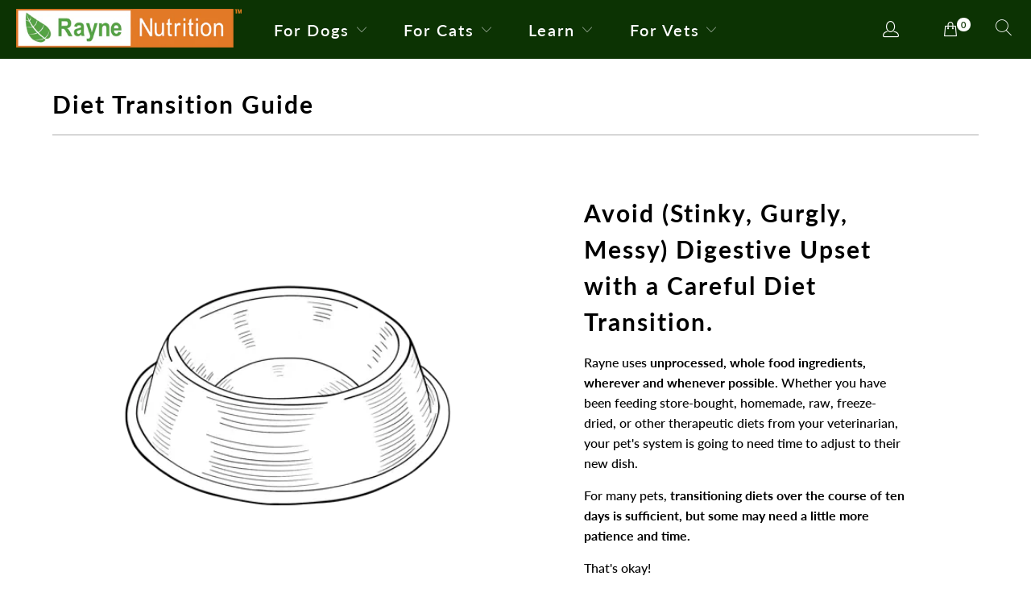

--- FILE ---
content_type: text/html; charset=utf-8
request_url: https://raynenutrition.ca/pages/diet-transition-guide
body_size: 56031
content:


 <!DOCTYPE html>
<html class="no-js no-touch" lang="en"> <head> <meta charset="utf-8"> <meta http-equiv="cleartype" content="on"> <meta name="robots" content="index,follow"> <!-- Mobile Specific Metas --> <meta name="HandheldFriendly" content="True"> <meta name="MobileOptimized" content="320"> <meta name="viewport" content="width=device-width, initial-scale=1"> <meta name="theme-color" content="#ffffff"> <title>
      How to Carefully Transition Your Pet to a New Diet - Rayne Canada</title> <meta name="description" content="Carefully transitioning your pet onto their new diet is vital for their success and avoiding digestive upset. For many pets, ten days is usually sufficient, but for some this may need to happen more gradually. Read our vet-recommended tips and tricks to make sure you avoid any messy situations."/> <!-- Preconnect Domains --> <link rel="preconnect" href="https://fonts.shopifycdn.com" /> <link rel="preconnect" href="https://cdn.shopify.com" /> <link rel="preconnect" href="https://v.shopify.com" /> <link rel="preconnect" href="https://cdn.shopifycloud.com" /> <link rel="preconnect" href="https://monorail-edge.shopifysvc.com"> <!-- fallback for browsers that don't support preconnect --> <link rel="dns-prefetch" href="https://fonts.shopifycdn.com" /> <link rel="dns-prefetch" href="https://cdn.shopify.com" /> <link rel="dns-prefetch" href="https://v.shopify.com" /> <link rel="dns-prefetch" href="https://cdn.shopifycloud.com" /> <link rel="dns-prefetch" href="https://monorail-edge.shopifysvc.com"> <link rel="preconnect" href="https://productreviews.shopifycdn.com" /> <link rel="dns-prefetch" href="https://productreviews.shopifycdn.com" /> <!-- Preload Assets --> <link rel="preload" href="//raynenutrition.ca/cdn/shop/t/36/assets/fancybox.css?v=19278034316635137701764213123" as="style"> <link rel="preload" href="//raynenutrition.ca/cdn/shop/t/36/assets/styles.css?v=99934671753310736801764248022" as="style"> <link rel="preload" href="//raynenutrition.ca/cdn/shop/t/36/assets/jquery.min.js?v=81049236547974671631764213126" as="script"> <link rel="preload" href="//raynenutrition.ca/cdn/shop/t/36/assets/vendors.js?v=156815155738738603461764213134" as="script"> <link rel="preload" href="//raynenutrition.ca/cdn/shop/t/36/assets/sections.js?v=26170313199795914061764213150" as="script"> <link rel="preload" href="//raynenutrition.ca/cdn/shop/t/36/assets/utilities.js?v=139251749790465216971764213150" as="script"> <link rel="preload" href="//raynenutrition.ca/cdn/shop/t/36/assets/app.js?v=88668821754651196121769099377" as="script"> <!-- Stylesheet for Fancybox library --> <link href="//raynenutrition.ca/cdn/shop/t/36/assets/fancybox.css?v=19278034316635137701764213123" rel="stylesheet" type="text/css" media="all" /> <!-- Stylesheets for Turbo --> <link href="//raynenutrition.ca/cdn/shop/t/36/assets/styles.css?v=99934671753310736801764248022" rel="stylesheet" type="text/css" media="all" /> <link href="//raynenutrition.ca/cdn/shop/t/36/assets/custom.css?v=127225917359045830731769099242" rel="stylesheet" type="text/css" media="all" /> <!-- Facebook Tag --> <meta name="facebook-domain-verification" content="jfh5fi03pl5a127o0sk2nsl4twuzaf" /> <script>
      window.lazySizesConfig = window.lazySizesConfig || {};

      lazySizesConfig.expand = 300;
      lazySizesConfig.loadHidden = false;

      /*! lazysizes - v5.2.2 - bgset plugin */
      !function(e,t){var a=function(){t(e.lazySizes),e.removeEventListener("lazyunveilread",a,!0)};t=t.bind(null,e,e.document),"object"==typeof module&&module.exports?t(require("lazysizes")):"function"==typeof define&&define.amd?define(["lazysizes"],t):e.lazySizes?a():e.addEventListener("lazyunveilread",a,!0)}(window,function(e,z,g){"use strict";var c,y,b,f,i,s,n,v,m;e.addEventListener&&(c=g.cfg,y=/\s+/g,b=/\s*\|\s+|\s+\|\s*/g,f=/^(.+?)(?:\s+\[\s*(.+?)\s*\])(?:\s+\[\s*(.+?)\s*\])?$/,i=/^\s*\(*\s*type\s*:\s*(.+?)\s*\)*\s*$/,s=/\(|\)|'/,n={contain:1,cover:1},v=function(e,t){var a;t&&((a=t.match(i))&&a[1]?e.setAttribute("type",a[1]):e.setAttribute("media",c.customMedia[t]||t))},m=function(e){var t,a,i,r;e.target._lazybgset&&(a=(t=e.target)._lazybgset,(i=t.currentSrc||t.src)&&((r=g.fire(a,"bgsetproxy",{src:i,useSrc:s.test(i)?JSON.stringify(i):i})).defaultPrevented||(a.style.backgroundImage="url("+r.detail.useSrc+")")),t._lazybgsetLoading&&(g.fire(a,"_lazyloaded",{},!1,!0),delete t._lazybgsetLoading))},addEventListener("lazybeforeunveil",function(e){var t,a,i,r,s,n,l,d,o,u;!e.defaultPrevented&&(t=e.target.getAttribute("data-bgset"))&&(o=e.target,(u=z.createElement("img")).alt="",u._lazybgsetLoading=!0,e.detail.firesLoad=!0,a=t,i=o,r=u,s=z.createElement("picture"),n=i.getAttribute(c.sizesAttr),l=i.getAttribute("data-ratio"),d=i.getAttribute("data-optimumx"),i._lazybgset&&i._lazybgset.parentNode==i&&i.removeChild(i._lazybgset),Object.defineProperty(r,"_lazybgset",{value:i,writable:!0}),Object.defineProperty(i,"_lazybgset",{value:s,writable:!0}),a=a.replace(y," ").split(b),s.style.display="none",r.className=c.lazyClass,1!=a.length||n||(n="auto"),a.forEach(function(e){var t,a=z.createElement("source");n&&"auto"!=n&&a.setAttribute("sizes",n),(t=e.match(f))?(a.setAttribute(c.srcsetAttr,t[1]),v(a,t[2]),v(a,t[3])):a.setAttribute(c.srcsetAttr,e),s.appendChild(a)}),n&&(r.setAttribute(c.sizesAttr,n),i.removeAttribute(c.sizesAttr),i.removeAttribute("sizes")),d&&r.setAttribute("data-optimumx",d),l&&r.setAttribute("data-ratio",l),s.appendChild(r),i.appendChild(s),setTimeout(function(){g.loader.unveil(u),g.rAF(function(){g.fire(u,"_lazyloaded",{},!0,!0),u.complete&&m({target:u})})}))}),z.addEventListener("load",m,!0),e.addEventListener("lazybeforesizes",function(e){var t,a,i,r;e.detail.instance==g&&e.target._lazybgset&&e.detail.dataAttr&&(t=e.target._lazybgset,i=t,r=(getComputedStyle(i)||{getPropertyValue:function(){}}).getPropertyValue("background-size"),!n[r]&&n[i.style.backgroundSize]&&(r=i.style.backgroundSize),n[a=r]&&(e.target._lazysizesParentFit=a,g.rAF(function(){e.target.setAttribute("data-parent-fit",a),e.target._lazysizesParentFit&&delete e.target._lazysizesParentFit})))},!0),z.documentElement.addEventListener("lazybeforesizes",function(e){var t,a;!e.defaultPrevented&&e.target._lazybgset&&e.detail.instance==g&&(e.detail.width=(t=e.target._lazybgset,a=g.gW(t,t.parentNode),(!t._lazysizesWidth||a>t._lazysizesWidth)&&(t._lazysizesWidth=a),t._lazysizesWidth))}))});

      /*! lazysizes - v5.2.2 */
      !function(e){var t=function(u,D,f){"use strict";var k,H;if(function(){var e;var t={lazyClass:"lazyload",loadedClass:"lazyloaded",loadingClass:"lazyloading",preloadClass:"lazypreload",errorClass:"lazyerror",autosizesClass:"lazyautosizes",srcAttr:"data-src",srcsetAttr:"data-srcset",sizesAttr:"data-sizes",minSize:40,customMedia:{},init:true,expFactor:1.5,hFac:.8,loadMode:2,loadHidden:true,ricTimeout:0,throttleDelay:125};H=u.lazySizesConfig||u.lazysizesConfig||{};for(e in t){if(!(e in H)){H[e]=t[e]}}}(),!D||!D.getElementsByClassName){return{init:function(){},cfg:H,noSupport:true}}var O=D.documentElement,a=u.HTMLPictureElement,P="addEventListener",$="getAttribute",q=u[P].bind(u),I=u.setTimeout,U=u.requestAnimationFrame||I,l=u.requestIdleCallback,j=/^picture$/i,r=["load","error","lazyincluded","_lazyloaded"],i={},G=Array.prototype.forEach,J=function(e,t){if(!i[t]){i[t]=new RegExp("(\\s|^)"+t+"(\\s|$)")}return i[t].test(e[$]("class")||"")&&i[t]},K=function(e,t){if(!J(e,t)){e.setAttribute("class",(e[$]("class")||"").trim()+" "+t)}},Q=function(e,t){var i;if(i=J(e,t)){e.setAttribute("class",(e[$]("class")||"").replace(i," "))}},V=function(t,i,e){var a=e?P:"removeEventListener";if(e){V(t,i)}r.forEach(function(e){t[a](e,i)})},X=function(e,t,i,a,r){var n=D.createEvent("Event");if(!i){i={}}i.instance=k;n.initEvent(t,!a,!r);n.detail=i;e.dispatchEvent(n);return n},Y=function(e,t){var i;if(!a&&(i=u.picturefill||H.pf)){if(t&&t.src&&!e[$]("srcset")){e.setAttribute("srcset",t.src)}i({reevaluate:true,elements:[e]})}else if(t&&t.src){e.src=t.src}},Z=function(e,t){return(getComputedStyle(e,null)||{})[t]},s=function(e,t,i){i=i||e.offsetWidth;while(i<H.minSize&&t&&!e._lazysizesWidth){i=t.offsetWidth;t=t.parentNode}return i},ee=function(){var i,a;var t=[];var r=[];var n=t;var s=function(){var e=n;n=t.length?r:t;i=true;a=false;while(e.length){e.shift()()}i=false};var e=function(e,t){if(i&&!t){e.apply(this,arguments)}else{n.push(e);if(!a){a=true;(D.hidden?I:U)(s)}}};e._lsFlush=s;return e}(),te=function(i,e){return e?function(){ee(i)}:function(){var e=this;var t=arguments;ee(function(){i.apply(e,t)})}},ie=function(e){var i;var a=0;var r=H.throttleDelay;var n=H.ricTimeout;var t=function(){i=false;a=f.now();e()};var s=l&&n>49?function(){l(t,{timeout:n});if(n!==H.ricTimeout){n=H.ricTimeout}}:te(function(){I(t)},true);return function(e){var t;if(e=e===true){n=33}if(i){return}i=true;t=r-(f.now()-a);if(t<0){t=0}if(e||t<9){s()}else{I(s,t)}}},ae=function(e){var t,i;var a=99;var r=function(){t=null;e()};var n=function(){var e=f.now()-i;if(e<a){I(n,a-e)}else{(l||r)(r)}};return function(){i=f.now();if(!t){t=I(n,a)}}},e=function(){var v,m,c,h,e;var y,z,g,p,C,b,A;var n=/^img$/i;var d=/^iframe$/i;var E="onscroll"in u&&!/(gle|ing)bot/.test(navigator.userAgent);var _=0;var w=0;var N=0;var M=-1;var x=function(e){N--;if(!e||N<0||!e.target){N=0}};var W=function(e){if(A==null){A=Z(D.body,"visibility")=="hidden"}return A||!(Z(e.parentNode,"visibility")=="hidden"&&Z(e,"visibility")=="hidden")};var S=function(e,t){var i;var a=e;var r=W(e);g-=t;b+=t;p-=t;C+=t;while(r&&(a=a.offsetParent)&&a!=D.body&&a!=O){r=(Z(a,"opacity")||1)>0;if(r&&Z(a,"overflow")!="visible"){i=a.getBoundingClientRect();r=C>i.left&&p<i.right&&b>i.top-1&&g<i.bottom+1}}return r};var t=function(){var e,t,i,a,r,n,s,l,o,u,f,c;var d=k.elements;if((h=H.loadMode)&&N<8&&(e=d.length)){t=0;M++;for(;t<e;t++){if(!d[t]||d[t]._lazyRace){continue}if(!E||k.prematureUnveil&&k.prematureUnveil(d[t])){R(d[t]);continue}if(!(l=d[t][$]("data-expand"))||!(n=l*1)){n=w}if(!u){u=!H.expand||H.expand<1?O.clientHeight>500&&O.clientWidth>500?500:370:H.expand;k._defEx=u;f=u*H.expFactor;c=H.hFac;A=null;if(w<f&&N<1&&M>2&&h>2&&!D.hidden){w=f;M=0}else if(h>1&&M>1&&N<6){w=u}else{w=_}}if(o!==n){y=innerWidth+n*c;z=innerHeight+n;s=n*-1;o=n}i=d[t].getBoundingClientRect();if((b=i.bottom)>=s&&(g=i.top)<=z&&(C=i.right)>=s*c&&(p=i.left)<=y&&(b||C||p||g)&&(H.loadHidden||W(d[t]))&&(m&&N<3&&!l&&(h<3||M<4)||S(d[t],n))){R(d[t]);r=true;if(N>9){break}}else if(!r&&m&&!a&&N<4&&M<4&&h>2&&(v[0]||H.preloadAfterLoad)&&(v[0]||!l&&(b||C||p||g||d[t][$](H.sizesAttr)!="auto"))){a=v[0]||d[t]}}if(a&&!r){R(a)}}};var i=ie(t);var B=function(e){var t=e.target;if(t._lazyCache){delete t._lazyCache;return}x(e);K(t,H.loadedClass);Q(t,H.loadingClass);V(t,L);X(t,"lazyloaded")};var a=te(B);var L=function(e){a({target:e.target})};var T=function(t,i){try{t.contentWindow.location.replace(i)}catch(e){t.src=i}};var F=function(e){var t;var i=e[$](H.srcsetAttr);if(t=H.customMedia[e[$]("data-media")||e[$]("media")]){e.setAttribute("media",t)}if(i){e.setAttribute("srcset",i)}};var s=te(function(t,e,i,a,r){var n,s,l,o,u,f;if(!(u=X(t,"lazybeforeunveil",e)).defaultPrevented){if(a){if(i){K(t,H.autosizesClass)}else{t.setAttribute("sizes",a)}}s=t[$](H.srcsetAttr);n=t[$](H.srcAttr);if(r){l=t.parentNode;o=l&&j.test(l.nodeName||"")}f=e.firesLoad||"src"in t&&(s||n||o);u={target:t};K(t,H.loadingClass);if(f){clearTimeout(c);c=I(x,2500);V(t,L,true)}if(o){G.call(l.getElementsByTagName("source"),F)}if(s){t.setAttribute("srcset",s)}else if(n&&!o){if(d.test(t.nodeName)){T(t,n)}else{t.src=n}}if(r&&(s||o)){Y(t,{src:n})}}if(t._lazyRace){delete t._lazyRace}Q(t,H.lazyClass);ee(function(){var e=t.complete&&t.naturalWidth>1;if(!f||e){if(e){K(t,"ls-is-cached")}B(u);t._lazyCache=true;I(function(){if("_lazyCache"in t){delete t._lazyCache}},9)}if(t.loading=="lazy"){N--}},true)});var R=function(e){if(e._lazyRace){return}var t;var i=n.test(e.nodeName);var a=i&&(e[$](H.sizesAttr)||e[$]("sizes"));var r=a=="auto";if((r||!m)&&i&&(e[$]("src")||e.srcset)&&!e.complete&&!J(e,H.errorClass)&&J(e,H.lazyClass)){return}t=X(e,"lazyunveilread").detail;if(r){re.updateElem(e,true,e.offsetWidth)}e._lazyRace=true;N++;s(e,t,r,a,i)};var r=ae(function(){H.loadMode=3;i()});var l=function(){if(H.loadMode==3){H.loadMode=2}r()};var o=function(){if(m){return}if(f.now()-e<999){I(o,999);return}m=true;H.loadMode=3;i();q("scroll",l,true)};return{_:function(){e=f.now();k.elements=D.getElementsByClassName(H.lazyClass);v=D.getElementsByClassName(H.lazyClass+" "+H.preloadClass);q("scroll",i,true);q("resize",i,true);q("pageshow",function(e){if(e.persisted){var t=D.querySelectorAll("."+H.loadingClass);if(t.length&&t.forEach){U(function(){t.forEach(function(e){if(e.complete){R(e)}})})}}});if(u.MutationObserver){new MutationObserver(i).observe(O,{childList:true,subtree:true,attributes:true})}else{O[P]("DOMNodeInserted",i,true);O[P]("DOMAttrModified",i,true);setInterval(i,999)}q("hashchange",i,true);["focus","mouseover","click","load","transitionend","animationend"].forEach(function(e){D[P](e,i,true)});if(/d$|^c/.test(D.readyState)){o()}else{q("load",o);D[P]("DOMContentLoaded",i);I(o,2e4)}if(k.elements.length){t();ee._lsFlush()}else{i()}},checkElems:i,unveil:R,_aLSL:l}}(),re=function(){var i;var n=te(function(e,t,i,a){var r,n,s;e._lazysizesWidth=a;a+="px";e.setAttribute("sizes",a);if(j.test(t.nodeName||"")){r=t.getElementsByTagName("source");for(n=0,s=r.length;n<s;n++){r[n].setAttribute("sizes",a)}}if(!i.detail.dataAttr){Y(e,i.detail)}});var a=function(e,t,i){var a;var r=e.parentNode;if(r){i=s(e,r,i);a=X(e,"lazybeforesizes",{width:i,dataAttr:!!t});if(!a.defaultPrevented){i=a.detail.width;if(i&&i!==e._lazysizesWidth){n(e,r,a,i)}}}};var e=function(){var e;var t=i.length;if(t){e=0;for(;e<t;e++){a(i[e])}}};var t=ae(e);return{_:function(){i=D.getElementsByClassName(H.autosizesClass);q("resize",t)},checkElems:t,updateElem:a}}(),t=function(){if(!t.i&&D.getElementsByClassName){t.i=true;re._();e._()}};return I(function(){H.init&&t()}),k={cfg:H,autoSizer:re,loader:e,init:t,uP:Y,aC:K,rC:Q,hC:J,fire:X,gW:s,rAF:ee}}(e,e.document,Date);e.lazySizes=t,"object"==typeof module&&module.exports&&(module.exports=t)}("undefined"!=typeof window?window:{});</script> <!-- Icons --> <link rel="shortcut icon" type="image/x-icon" href="//raynenutrition.ca/cdn/shop/files/Rayne_Canada_Logo_2021_Website_180x180.png?v=1616611746"> <link rel="apple-touch-icon" href="//raynenutrition.ca/cdn/shop/files/Rayne_Canada_Logo_2021_Website_180x180.png?v=1616611746"/> <link rel="apple-touch-icon" sizes="57x57" href="//raynenutrition.ca/cdn/shop/files/Rayne_Canada_Logo_2021_Website_57x57.png?v=1616611746"/> <link rel="apple-touch-icon" sizes="60x60" href="//raynenutrition.ca/cdn/shop/files/Rayne_Canada_Logo_2021_Website_60x60.png?v=1616611746"/> <link rel="apple-touch-icon" sizes="72x72" href="//raynenutrition.ca/cdn/shop/files/Rayne_Canada_Logo_2021_Website_72x72.png?v=1616611746"/> <link rel="apple-touch-icon" sizes="76x76" href="//raynenutrition.ca/cdn/shop/files/Rayne_Canada_Logo_2021_Website_76x76.png?v=1616611746"/> <link rel="apple-touch-icon" sizes="114x114" href="//raynenutrition.ca/cdn/shop/files/Rayne_Canada_Logo_2021_Website_114x114.png?v=1616611746"/> <link rel="apple-touch-icon" sizes="180x180" href="//raynenutrition.ca/cdn/shop/files/Rayne_Canada_Logo_2021_Website_180x180.png?v=1616611746"/> <link rel="apple-touch-icon" sizes="228x228" href="//raynenutrition.ca/cdn/shop/files/Rayne_Canada_Logo_2021_Website_228x228.png?v=1616611746"/> <link rel="canonical" href="https://raynenutrition.ca/pages/diet-transition-guide"/> <script src="//raynenutrition.ca/cdn/shop/t/36/assets/jquery.min.js?v=81049236547974671631764213126" defer></script> <script type="text/javascript" src="/services/javascripts/currencies.js" data-no-instant></script> <script src="//raynenutrition.ca/cdn/shop/t/36/assets/currencies.js?v=123947745901353827081764213122" defer></script> <script>
      window.Theme = window.Theme || {};
      window.Theme.version = '7.0.0';
      window.Theme.name = 'Turbo';</script>
    


    
<template id="price-ui"><span class="price " data-price></span><span class="compare-at-price" data-compare-at-price></span><span class="unit-pricing" data-unit-pricing></span></template> <template id="price-ui-badge"><div class="price-ui-badge__sticker"> <span class="price-ui-badge__sticker-text" data-badge></span></div></template> <template id="price-ui__price"><span class="money" data-price></span></template> <template id="price-ui__price-range"><span class="price-min" data-price-min><span class="money" data-price></span></span> - <span class="price-max" data-price-max><span class="money" data-price></span></span></template> <template id="price-ui__unit-pricing"><span class="unit-quantity" data-unit-quantity></span> | <span class="unit-price" data-unit-price><span class="money" data-price></span></span> / <span class="unit-measurement" data-unit-measurement></span></template> <template id="price-ui-badge__percent-savings-range">Save up to <span data-price-percent></span>%</template> <template id="price-ui-badge__percent-savings">Save <span data-price-percent></span>%</template> <template id="price-ui-badge__price-savings-range">Save up to <span class="money" data-price></span></template> <template id="price-ui-badge__price-savings">Save <span class="money" data-price></span></template> <template id="price-ui-badge__on-sale">Sale</template> <template id="price-ui-badge__sold-out">Sold out</template> <template id="price-ui-badge__in-stock">In stock</template> <script>
      
window.Shopify = window.Shopify || {};window.Shopify.theme_settings = {};
window.Currency = window.Currency || {};window.Shopify.routes = {};window.Shopify.theme_settings.display_tos_checkbox = false;window.Shopify.theme_settings.go_to_checkout = true;window.Shopify.theme_settings.cart_action = "ajax";window.Shopify.theme_settings.cart_shipping_calculator = false;window.Shopify.theme_settings.collection_swatches = false;window.Shopify.theme_settings.collection_secondary_image = true;


window.Currency.show_multiple_currencies = true;
window.Currency.shop_currency = "CAD";
window.Currency.default_currency = "CAD";
window.Currency.display_format = "money_with_currency_format";
window.Currency.money_format = "${{amount}} CAD";
window.Currency.money_format_no_currency = "${{amount}}";
window.Currency.money_format_currency = "${{amount}} CAD";
window.Currency.native_multi_currency = false;
window.Currency.iso_code = "CAD";
window.Currency.symbol = "$";window.Shopify.theme_settings.display_inventory_left = false;window.Shopify.theme_settings.inventory_threshold = 10;window.Shopify.theme_settings.limit_quantity = true;window.Shopify.theme_settings.menu_position = "inline";window.Shopify.theme_settings.newsletter_popup = false;window.Shopify.theme_settings.newsletter_popup_days = "90";window.Shopify.theme_settings.newsletter_popup_mobile = true;window.Shopify.theme_settings.newsletter_popup_seconds = 6;window.Shopify.theme_settings.pagination_type = "infinite_scroll";window.Shopify.theme_settings.search_pagination_type = "infinite_scroll";window.Shopify.theme_settings.enable_shopify_review_comments = true;window.Shopify.theme_settings.enable_shopify_collection_badges = true;window.Shopify.theme_settings.quick_shop_thumbnail_position = "bottom-thumbnails";window.Shopify.theme_settings.product_form_style = "radio";window.Shopify.theme_settings.sale_banner_enabled = false;window.Shopify.theme_settings.display_savings = true;window.Shopify.theme_settings.display_sold_out_price = false;window.Shopify.theme_settings.sold_out_text = "";window.Shopify.theme_settings.free_text = "$0";window.Shopify.theme_settings.video_looping = false;window.Shopify.theme_settings.quick_shop_style = "popup";window.Shopify.theme_settings.hover_enabled = false;window.Shopify.routes.cart_url = "/cart";window.Shopify.routes.root_url = "/";window.Shopify.routes.search_url = "/search";window.Shopify.theme_settings.image_loading_style = "blur-up";window.Shopify.theme_settings.search_option = "products";window.Shopify.theme_settings.search_items_to_display = 9;window.Shopify.theme_settings.enable_autocomplete = true;window.Shopify.theme_settings.page_dots_enabled = false;window.Shopify.theme_settings.slideshow_arrow_size = "light";window.Shopify.theme_settings.quick_shop_enabled = false;window.Shopify.translation =window.Shopify.translation || {};window.Shopify.translation.agree_to_terms_warning = "You must agree with the terms and conditions to checkout.";window.Shopify.translation.one_item_left = "item left";window.Shopify.translation.items_left_text = "items left";window.Shopify.translation.cart_savings_text = "Total Savings";window.Shopify.translation.cart_discount_text = "Discount";window.Shopify.translation.cart_subtotal_text = "Subtotal";window.Shopify.translation.cart_remove_text = "Remove";window.Shopify.translation.cart_free_text = "Free";window.Shopify.translation.newsletter_success_text = "Thank you for joining our mailing list!";window.Shopify.translation.notify_email = "Enter your email address...";window.Shopify.translation.notify_email_value = "Translation missing: en.contact.fields.email";window.Shopify.translation.notify_email_send = "Send";window.Shopify.translation.notify_message_first = "Please notify me when ";window.Shopify.translation.notify_message_last = " becomes available - ";window.Shopify.translation.notify_success_text = "Thanks! We will notify you when this product becomes available!";window.Shopify.translation.add_to_cart = "Add to Cart";window.Shopify.translation.coming_soon_text = "Coming Soon";window.Shopify.translation.sold_out_text = "Sold Out";window.Shopify.translation.sale_text = "Sale";window.Shopify.translation.savings_text = "You Save";window.Shopify.translation.from_text = "from";window.Shopify.translation.new_text = "New";window.Shopify.translation.pre_order_text = "Pre-Order";window.Shopify.translation.unavailable_text = "Unavailable";window.Shopify.translation.all_results = "View all results";window.Shopify.translation.no_results = "Sorry, no results!";window.Shopify.media_queries =window.Shopify.media_queries || {};window.Shopify.media_queries.small = window.matchMedia( "(max-width: 480px)" );window.Shopify.media_queries.medium = window.matchMedia( "(max-width: 798px)" );window.Shopify.media_queries.large = window.matchMedia( "(min-width: 799px)" );window.Shopify.media_queries.larger = window.matchMedia( "(min-width: 960px)" );window.Shopify.media_queries.xlarge = window.matchMedia( "(min-width: 1200px)" );window.Shopify.media_queries.ie10 = window.matchMedia( "all and (-ms-high-contrast: none), (-ms-high-contrast: active)" );window.Shopify.media_queries.tablet = window.matchMedia( "only screen and (min-width: 799px) and (max-width: 1024px)" );</script> <script src="//raynenutrition.ca/cdn/shop/t/36/assets/vendors.js?v=156815155738738603461764213134" defer></script> <script src="//raynenutrition.ca/cdn/shop/t/36/assets/sections.js?v=26170313199795914061764213150" defer></script> <script src="//raynenutrition.ca/cdn/shop/t/36/assets/utilities.js?v=139251749790465216971764213150" defer></script> <script src="//raynenutrition.ca/cdn/shop/t/36/assets/app.js?v=88668821754651196121769099377" defer></script> <script src="//raynenutrition.ca/cdn/shop/t/36/assets/instantclick.min.js?v=20092422000980684151764213125" data-no-instant defer></script> <script data-no-instant>
        window.addEventListener('DOMContentLoaded', function() {

          function inIframe() {
            try {
              return window.self !== window.top;
            } catch (e) {
              return true;
            }
          }

          if (!inIframe()){
            InstantClick.on('change', function() {

              $('head script[src*="shopify"]').each(function() {
                var script = document.createElement('script');
                script.type = 'text/javascript';
                script.src = $(this).attr('src');

                $('body').append(script);
              });

              $('body').removeClass('fancybox-active');
              $.fancybox.destroy();

              InstantClick.init();

            });
          }
        });</script> <script></script> <script type='text/javascript' src='/apps/wlm/js/wlm-1.1.js'></script>


 
 









<style type="text/css">.wlm-message-pnf{text-align:center}#wlm-pwd-form{padding:30px 0;text-align:center}#wlm-wrapper{display:inline-block}#wlm-pwd-error{display:none;color:#FB8077;text-align:left;margin-top:10px;font-size:1.3rem}#wlm-pwd-error.wlm-error{border:1px solid #FB8077}#wlm-pwd-form-button{display:inline-block !important;height:auto !important;padding:8px 15px !important;background:black;border-radius:0 !important;color:#fff !important;text-decoration:none !important;vertical-align:top}.wlm-instantclick-fix,.wlm-item-selector{position:absolute;z-index:-999;display:none;height:0;width:0;font-size:0;line-height:0}#wlm-pwd-msg{margin-bottom:20px;text-align:left}#wlm-pwd-msg>p{margin-top:0;margin-bottom:0}.wlm-form-holder{display:flex}#wlm-pwd{border-color:black;border-width:1px;border-right:0;padding:0 10px}#wlm-pwd:focus-visible{outline:0}</style>






























<script type='text/javascript'>

wlm.navigateByLocation();

wlm.jq(document).ready(function(){
wlm.removeLinks();
});
</script> <style>.wlm-login-link {}</style> <script>
                        var wlmHidePrice = {};
                        wlmHidePrice.textPrice = "Login to view price" ;
                        wlmHidePrice.hideAddToCart = parseInt("0");
                        wlmHidePrice.status = parseInt("0");</script> <script type="text/javascript" src="/apps/wlm/js/wlmhideprice.js?v=1.1.1"></script>
            
        

<script>window.performance && window.performance.mark && window.performance.mark('shopify.content_for_header.start');</script><meta id="shopify-digital-wallet" name="shopify-digital-wallet" content="/51096223921/digital_wallets/dialog">
<script async="async" src="/checkouts/internal/preloads.js?locale=en-CA"></script>
<script id="shopify-features" type="application/json">{"accessToken":"ca779dfe02e3f96832a5e40173d2d97e","betas":["rich-media-storefront-analytics"],"domain":"raynenutrition.ca","predictiveSearch":true,"shopId":51096223921,"locale":"en"}</script>
<script>var Shopify = Shopify || {};
Shopify.shop = "rayne-canada.myshopify.com";
Shopify.locale = "en";
Shopify.currency = {"active":"CAD","rate":"1.0"};
Shopify.country = "CA";
Shopify.theme = {"name":"Rayne_CAN_v12_11262025","id":148127416497,"schema_name":"Turbo","schema_version":"7.0.0","theme_store_id":null,"role":"main"};
Shopify.theme.handle = "null";
Shopify.theme.style = {"id":null,"handle":null};
Shopify.cdnHost = "raynenutrition.ca/cdn";
Shopify.routes = Shopify.routes || {};
Shopify.routes.root = "/";</script>
<script type="module">!function(o){(o.Shopify=o.Shopify||{}).modules=!0}(window);</script>
<script>!function(o){function n(){var o=[];function n(){o.push(Array.prototype.slice.apply(arguments))}return n.q=o,n}var t=o.Shopify=o.Shopify||{};t.loadFeatures=n(),t.autoloadFeatures=n()}(window);</script>
<script id="shop-js-analytics" type="application/json">{"pageType":"page"}</script>
<script defer="defer" async type="module" src="//raynenutrition.ca/cdn/shopifycloud/shop-js/modules/v2/client.init-shop-cart-sync_BN7fPSNr.en.esm.js"></script>
<script defer="defer" async type="module" src="//raynenutrition.ca/cdn/shopifycloud/shop-js/modules/v2/chunk.common_Cbph3Kss.esm.js"></script>
<script defer="defer" async type="module" src="//raynenutrition.ca/cdn/shopifycloud/shop-js/modules/v2/chunk.modal_DKumMAJ1.esm.js"></script>
<script type="module">
  await import("//raynenutrition.ca/cdn/shopifycloud/shop-js/modules/v2/client.init-shop-cart-sync_BN7fPSNr.en.esm.js");
await import("//raynenutrition.ca/cdn/shopifycloud/shop-js/modules/v2/chunk.common_Cbph3Kss.esm.js");
await import("//raynenutrition.ca/cdn/shopifycloud/shop-js/modules/v2/chunk.modal_DKumMAJ1.esm.js");

  window.Shopify.SignInWithShop?.initShopCartSync?.({"fedCMEnabled":true,"windoidEnabled":true});

</script>
<script>(function() {
  var isLoaded = false;
  function asyncLoad() {
    if (isLoaded) return;
    isLoaded = true;
    var urls = ["https:\/\/static.rechargecdn.com\/assets\/js\/widget.min.js?shop=rayne-canada.myshopify.com","https:\/\/static.klaviyo.com\/onsite\/js\/klaviyo.js?company_id=QZrkMG\u0026shop=rayne-canada.myshopify.com","https:\/\/static.klaviyo.com\/onsite\/js\/klaviyo.js?company_id=QZrkMG\u0026shop=rayne-canada.myshopify.com","https:\/\/d1owz8ug8bf83z.cloudfront.net\/laundry-symbols\/\/js\/pdfgenerator.js?shop=rayne-canada.myshopify.com","https:\/\/static.rechargecdn.com\/assets\/shopify\/script-tags\/manage-subscription\/manage-subscription.js?shop=rayne-canada.myshopify.com","https:\/\/cdn-app.cart-bot.net\/public\/js\/append.js?shop=rayne-canada.myshopify.com"];
    for (var i = 0; i <urls.length; i++) {
      var s = document.createElement('script');
      s.type = 'text/javascript';
      s.async = true;
      s.src = urls[i];
      var x = document.getElementsByTagName('script')[0];
      x.parentNode.insertBefore(s, x);
    }
  };
  if(window.attachEvent) {
    window.attachEvent('onload', asyncLoad);
  } else {
    window.addEventListener('load', asyncLoad, false);
  }
})();</script>
<script id="__st">var __st={"a":51096223921,"offset":-18000,"reqid":"cab3af35-688b-4f85-8b63-6e0efcd31dc0-1769902630","pageurl":"raynenutrition.ca\/pages\/diet-transition-guide","s":"pages-80101015729","u":"ab527c33f9f6","p":"page","rtyp":"page","rid":80101015729};</script>
<script>window.ShopifyPaypalV4VisibilityTracking = true;</script>
<script id="form-persister">!function(){'use strict';const t='contact',e='new_comment',n=[[t,t],['blogs',e],['comments',e],[t,'customer']],o='password',r='form_key',c=['recaptcha-v3-token','g-recaptcha-response','h-captcha-response',o],s=()=>{try{return window.sessionStorage}catch{return}},i='__shopify_v',u=t=>t.elements[r],a=function(){const t=[...n].map((([t,e])=>`form[action*='/${t}']:not([data-nocaptcha='true']) input[name='form_type'][value='${e}']`)).join(',');var e;return e=t,()=>e?[...document.querySelectorAll(e)].map((t=>t.form)):[]}();function m(t){const e=u(t);a().includes(t)&&(!e||!e.value)&&function(t){try{if(!s())return;!function(t){const e=s();if(!e)return;const n=u(t);if(!n)return;const o=n.value;o&&e.removeItem(o)}(t);const e=Array.from(Array(32),(()=>Math.random().toString(36)[2])).join('');!function(t,e){u(t)||t.append(Object.assign(document.createElement('input'),{type:'hidden',name:r})),t.elements[r].value=e}(t,e),function(t,e){const n=s();if(!n)return;const r=[...t.querySelectorAll(`input[type='${o}']`)].map((({name:t})=>t)),u=[...c,...r],a={};for(const[o,c]of new FormData(t).entries())u.includes(o)||(a[o]=c);n.setItem(e,JSON.stringify({[i]:1,action:t.action,data:a}))}(t,e)}catch(e){console.error('failed to persist form',e)}}(t)}const f=t=>{if('true'===t.dataset.persistBound)return;const e=function(t,e){const n=function(t){return'function'==typeof t.submit?t.submit:HTMLFormElement.prototype.submit}(t).bind(t);return function(){let t;return()=>{t||(t=!0,(()=>{try{e(),n()}catch(t){(t=>{console.error('form submit failed',t)})(t)}})(),setTimeout((()=>t=!1),250))}}()}(t,(()=>{m(t)}));!function(t,e){if('function'==typeof t.submit&&'function'==typeof e)try{t.submit=e}catch{}}(t,e),t.addEventListener('submit',(t=>{t.preventDefault(),e()})),t.dataset.persistBound='true'};!function(){function t(t){const e=(t=>{const e=t.target;return e instanceof HTMLFormElement?e:e&&e.form})(t);e&&m(e)}document.addEventListener('submit',t),document.addEventListener('DOMContentLoaded',(()=>{const e=a();for(const t of e)f(t);var n;n=document.body,new window.MutationObserver((t=>{for(const e of t)if('childList'===e.type&&e.addedNodes.length)for(const t of e.addedNodes)1===t.nodeType&&'FORM'===t.tagName&&a().includes(t)&&f(t)})).observe(n,{childList:!0,subtree:!0,attributes:!1}),document.removeEventListener('submit',t)}))}()}();</script>
<script integrity="sha256-4kQ18oKyAcykRKYeNunJcIwy7WH5gtpwJnB7kiuLZ1E=" data-source-attribution="shopify.loadfeatures" defer="defer" src="//raynenutrition.ca/cdn/shopifycloud/storefront/assets/storefront/load_feature-a0a9edcb.js" crossorigin="anonymous"></script>
<script data-source-attribution="shopify.dynamic_checkout.dynamic.init">var Shopify=Shopify||{};Shopify.PaymentButton=Shopify.PaymentButton||{isStorefrontPortableWallets:!0,init:function(){window.Shopify.PaymentButton.init=function(){};var t=document.createElement("script");t.src="https://raynenutrition.ca/cdn/shopifycloud/portable-wallets/latest/portable-wallets.en.js",t.type="module",document.head.appendChild(t)}};
</script>
<script data-source-attribution="shopify.dynamic_checkout.buyer_consent">
  function portableWalletsHideBuyerConsent(e){var t=document.getElementById("shopify-buyer-consent"),n=document.getElementById("shopify-subscription-policy-button");t&&n&&(t.classList.add("hidden"),t.setAttribute("aria-hidden","true"),n.removeEventListener("click",e))}function portableWalletsShowBuyerConsent(e){var t=document.getElementById("shopify-buyer-consent"),n=document.getElementById("shopify-subscription-policy-button");t&&n&&(t.classList.remove("hidden"),t.removeAttribute("aria-hidden"),n.addEventListener("click",e))}window.Shopify?.PaymentButton&&(window.Shopify.PaymentButton.hideBuyerConsent=portableWalletsHideBuyerConsent,window.Shopify.PaymentButton.showBuyerConsent=portableWalletsShowBuyerConsent);
</script>
<script data-source-attribution="shopify.dynamic_checkout.cart.bootstrap">document.addEventListener("DOMContentLoaded",(function(){function t(){return document.querySelector("shopify-accelerated-checkout-cart, shopify-accelerated-checkout")}if(t())Shopify.PaymentButton.init();else{new MutationObserver((function(e,n){t()&&(Shopify.PaymentButton.init(),n.disconnect())})).observe(document.body,{childList:!0,subtree:!0})}}));
</script>
<link id="shopify-accelerated-checkout-styles" rel="stylesheet" media="screen" href="https://raynenutrition.ca/cdn/shopifycloud/portable-wallets/latest/accelerated-checkout-backwards-compat.css" crossorigin="anonymous">
<style id="shopify-accelerated-checkout-cart">
        #shopify-buyer-consent {
  margin-top: 1em;
  display: inline-block;
  width: 100%;
}

#shopify-buyer-consent.hidden {
  display: none;
}

#shopify-subscription-policy-button {
  background: none;
  border: none;
  padding: 0;
  text-decoration: underline;
  font-size: inherit;
  cursor: pointer;
}

#shopify-subscription-policy-button::before {
  box-shadow: none;
}

      </style>

<script>window.performance && window.performance.mark && window.performance.mark('shopify.content_for_header.end');</script>

    

<meta name="author" content="Rayne Canada">
<meta property="og:url" content="https://raynenutrition.ca/pages/diet-transition-guide">
<meta property="og:site_name" content="Rayne Canada"> <meta property="og:type" content="article"> <meta property="og:title" content="Diet Transition Guide"> <meta property="og:image" content="https://raynenutrition.ca/cdn/shop/files/RAYNE_HAS_A_DIET_FOR_THAT_-_Social_Sharing_Image_f2a75d08-2027-4ddd-b69a-471ae6a92096_1200x.png?v=1632491391"> <meta property="og:image:secure_url" content="https://raynenutrition.ca/cdn/shop/files/RAYNE_HAS_A_DIET_FOR_THAT_-_Social_Sharing_Image_f2a75d08-2027-4ddd-b69a-471ae6a92096_1200x.png?v=1632491391"> <meta property="og:image:width" content="1200"> <meta property="og:image:height" content="628"> <meta property="og:description" content="Carefully transitioning your pet onto their new diet is vital for their success and avoiding digestive upset. For many pets, ten days is usually sufficient, but for some this may need to happen more gradually. Read our vet-recommended tips and tricks to make sure you avoid any messy situations.">




<meta name="twitter:card" content="summary">


        
<!-- BEGIN app block: shopify://apps/helium-customer-fields/blocks/app-embed/bab58598-3e6a-4377-aaaa-97189b15f131 -->







































<script>
  if ('CF' in window) {
    window.CF.appEmbedEnabled = true;
  } else {
    window.CF = {
      appEmbedEnabled: true,
    };
  }

  window.CF.editAccountFormId = "VKt83W";
  window.CF.registrationFormId = "VKt83W";
</script>

<!-- BEGIN app snippet: patch-registration-links -->







































<script>
  function patchRegistrationLinks() {
    const PATCHABLE_LINKS_SELECTOR = 'a[href*="/account/register"]';

    const search = new URLSearchParams(window.location.search);
    const checkoutUrl = search.get('checkout_url');
    const returnUrl = search.get('return_url');

    const redirectUrl = checkoutUrl || returnUrl;
    if (!redirectUrl) return;

    const registrationLinks = Array.from(document.querySelectorAll(PATCHABLE_LINKS_SELECTOR));
    registrationLinks.forEach(link => {
      const url = new URL(link.href);

      url.searchParams.set('return_url', redirectUrl);

      link.href = url.href;
    });
  }

  if (['complete', 'interactive', 'loaded'].includes(document.readyState)) {
    patchRegistrationLinks();
  } else {
    document.addEventListener('DOMContentLoaded', () => patchRegistrationLinks());
  }
</script><!-- END app snippet -->
<!-- BEGIN app snippet: patch-login-grecaptcha-conflict -->







































<script>
  // Fixes a problem where both grecaptcha and hcaptcha response fields are included in the /account/login form submission
  // resulting in a 404 on the /challenge page.
  // This is caused by our triggerShopifyRecaptchaLoad function in initialize-forms.liquid.ejs
  // The fix itself just removes the unnecessary g-recaptcha-response input

  function patchLoginGrecaptchaConflict() {
    Array.from(document.querySelectorAll('form')).forEach(form => {
      form.addEventListener('submit', e => {
        const grecaptchaResponse = form.querySelector('[name="g-recaptcha-response"]');
        const hcaptchaResponse = form.querySelector('[name="h-captcha-response"]');

        if (grecaptchaResponse && hcaptchaResponse) {
          // Can't use both. Only keep hcaptcha response field.
          grecaptchaResponse.parentElement.removeChild(grecaptchaResponse);
        }
      })
    })
  }

  if (['complete', 'interactive', 'loaded'].includes(document.readyState)) {
    patchLoginGrecaptchaConflict();
  } else {
    document.addEventListener('DOMContentLoaded', () => patchLoginGrecaptchaConflict());
  }
</script><!-- END app snippet -->
<!-- BEGIN app snippet: embed-data -->





















































<script>
  window.CF.version = "5.2.4";
  window.CF.environment = 
  {
  
  "domain": "rayne-canada.myshopify.com",
  "baseApiUrl": "https:\/\/app.customerfields.com",
  "captchaSiteKey": "6LdvhmUdAAAAAD2-6-4iopxMctny4SeE7-THTvR7",
  "captchaEnabled": false,
  "proxyPath": "\/tools\/customr",
  "countries": [{"name":"Afghanistan","code":"AF"},{"name":"Åland Islands","code":"AX"},{"name":"Albania","code":"AL"},{"name":"Algeria","code":"DZ"},{"name":"Andorra","code":"AD"},{"name":"Angola","code":"AO"},{"name":"Anguilla","code":"AI"},{"name":"Antigua \u0026 Barbuda","code":"AG"},{"name":"Argentina","code":"AR","provinces":[{"name":"Buenos Aires Province","code":"B"},{"name":"Catamarca","code":"K"},{"name":"Chaco","code":"H"},{"name":"Chubut","code":"U"},{"name":"Buenos Aires (Autonomous City)","code":"C"},{"name":"Córdoba","code":"X"},{"name":"Corrientes","code":"W"},{"name":"Entre Ríos","code":"E"},{"name":"Formosa","code":"P"},{"name":"Jujuy","code":"Y"},{"name":"La Pampa","code":"L"},{"name":"La Rioja","code":"F"},{"name":"Mendoza","code":"M"},{"name":"Misiones","code":"N"},{"name":"Neuquén","code":"Q"},{"name":"Río Negro","code":"R"},{"name":"Salta","code":"A"},{"name":"San Juan","code":"J"},{"name":"San Luis","code":"D"},{"name":"Santa Cruz","code":"Z"},{"name":"Santa Fe","code":"S"},{"name":"Santiago del Estero","code":"G"},{"name":"Tierra del Fuego","code":"V"},{"name":"Tucumán","code":"T"}]},{"name":"Armenia","code":"AM"},{"name":"Aruba","code":"AW"},{"name":"Ascension Island","code":"AC"},{"name":"Australia","code":"AU","provinces":[{"name":"Australian Capital Territory","code":"ACT"},{"name":"New South Wales","code":"NSW"},{"name":"Northern Territory","code":"NT"},{"name":"Queensland","code":"QLD"},{"name":"South Australia","code":"SA"},{"name":"Tasmania","code":"TAS"},{"name":"Victoria","code":"VIC"},{"name":"Western Australia","code":"WA"}]},{"name":"Austria","code":"AT"},{"name":"Azerbaijan","code":"AZ"},{"name":"Bahamas","code":"BS"},{"name":"Bahrain","code":"BH"},{"name":"Bangladesh","code":"BD"},{"name":"Barbados","code":"BB"},{"name":"Belarus","code":"BY"},{"name":"Belgium","code":"BE"},{"name":"Belize","code":"BZ"},{"name":"Benin","code":"BJ"},{"name":"Bermuda","code":"BM"},{"name":"Bhutan","code":"BT"},{"name":"Bolivia","code":"BO"},{"name":"Bosnia \u0026 Herzegovina","code":"BA"},{"name":"Botswana","code":"BW"},{"name":"Brazil","code":"BR","provinces":[{"name":"Acre","code":"AC"},{"name":"Alagoas","code":"AL"},{"name":"Amapá","code":"AP"},{"name":"Amazonas","code":"AM"},{"name":"Bahia","code":"BA"},{"name":"Ceará","code":"CE"},{"name":"Federal District","code":"DF"},{"name":"Espírito Santo","code":"ES"},{"name":"Goiás","code":"GO"},{"name":"Maranhão","code":"MA"},{"name":"Mato Grosso","code":"MT"},{"name":"Mato Grosso do Sul","code":"MS"},{"name":"Minas Gerais","code":"MG"},{"name":"Pará","code":"PA"},{"name":"Paraíba","code":"PB"},{"name":"Paraná","code":"PR"},{"name":"Pernambuco","code":"PE"},{"name":"Piauí","code":"PI"},{"name":"Rio Grande do Norte","code":"RN"},{"name":"Rio Grande do Sul","code":"RS"},{"name":"Rio de Janeiro","code":"RJ"},{"name":"Rondônia","code":"RO"},{"name":"Roraima","code":"RR"},{"name":"Santa Catarina","code":"SC"},{"name":"São Paulo","code":"SP"},{"name":"Sergipe","code":"SE"},{"name":"Tocantins","code":"TO"}]},{"name":"British Indian Ocean Territory","code":"IO"},{"name":"British Virgin Islands","code":"VG"},{"name":"Brunei","code":"BN"},{"name":"Bulgaria","code":"BG"},{"name":"Burkina Faso","code":"BF"},{"name":"Burundi","code":"BI"},{"name":"Cambodia","code":"KH"},{"name":"Cameroon","code":"CM"},{"name":"Canada","code":"CA","provinces":[{"name":"Alberta","code":"AB"},{"name":"British Columbia","code":"BC"},{"name":"Manitoba","code":"MB"},{"name":"New Brunswick","code":"NB"},{"name":"Newfoundland and Labrador","code":"NL"},{"name":"Northwest Territories","code":"NT"},{"name":"Nova Scotia","code":"NS"},{"name":"Nunavut","code":"NU"},{"name":"Ontario","code":"ON"},{"name":"Prince Edward Island","code":"PE"},{"name":"Quebec","code":"QC"},{"name":"Saskatchewan","code":"SK"},{"name":"Yukon","code":"YT"}]},{"name":"Cape Verde","code":"CV"},{"name":"Caribbean Netherlands","code":"BQ"},{"name":"Cayman Islands","code":"KY"},{"name":"Central African Republic","code":"CF"},{"name":"Chad","code":"TD"},{"name":"Chile","code":"CL","provinces":[{"name":"Arica y Parinacota","code":"AP"},{"name":"Tarapacá","code":"TA"},{"name":"Antofagasta","code":"AN"},{"name":"Atacama","code":"AT"},{"name":"Coquimbo","code":"CO"},{"name":"Valparaíso","code":"VS"},{"name":"Santiago Metropolitan","code":"RM"},{"name":"Libertador General Bernardo O’Higgins","code":"LI"},{"name":"Maule","code":"ML"},{"name":"Ñuble","code":"NB"},{"name":"Bío Bío","code":"BI"},{"name":"Araucanía","code":"AR"},{"name":"Los Ríos","code":"LR"},{"name":"Los Lagos","code":"LL"},{"name":"Aysén","code":"AI"},{"name":"Magallanes Region","code":"MA"}]},{"name":"China","code":"CN","provinces":[{"name":"Anhui","code":"AH"},{"name":"Beijing","code":"BJ"},{"name":"Chongqing","code":"CQ"},{"name":"Fujian","code":"FJ"},{"name":"Gansu","code":"GS"},{"name":"Guangdong","code":"GD"},{"name":"Guangxi","code":"GX"},{"name":"Guizhou","code":"GZ"},{"name":"Hainan","code":"HI"},{"name":"Hebei","code":"HE"},{"name":"Heilongjiang","code":"HL"},{"name":"Henan","code":"HA"},{"name":"Hubei","code":"HB"},{"name":"Hunan","code":"HN"},{"name":"Inner Mongolia","code":"NM"},{"name":"Jiangsu","code":"JS"},{"name":"Jiangxi","code":"JX"},{"name":"Jilin","code":"JL"},{"name":"Liaoning","code":"LN"},{"name":"Ningxia","code":"NX"},{"name":"Qinghai","code":"QH"},{"name":"Shaanxi","code":"SN"},{"name":"Shandong","code":"SD"},{"name":"Shanghai","code":"SH"},{"name":"Shanxi","code":"SX"},{"name":"Sichuan","code":"SC"},{"name":"Tianjin","code":"TJ"},{"name":"Xinjiang","code":"XJ"},{"name":"Tibet","code":"YZ"},{"name":"Yunnan","code":"YN"},{"name":"Zhejiang","code":"ZJ"}]},{"name":"Christmas Island","code":"CX"},{"name":"Cocos (Keeling) Islands","code":"CC"},{"name":"Colombia","code":"CO","provinces":[{"name":"Capital District","code":"DC"},{"name":"Amazonas","code":"AMA"},{"name":"Antioquia","code":"ANT"},{"name":"Arauca","code":"ARA"},{"name":"Atlántico","code":"ATL"},{"name":"Bolívar","code":"BOL"},{"name":"Boyacá","code":"BOY"},{"name":"Caldas","code":"CAL"},{"name":"Caquetá","code":"CAQ"},{"name":"Casanare","code":"CAS"},{"name":"Cauca","code":"CAU"},{"name":"Cesar","code":"CES"},{"name":"Chocó","code":"CHO"},{"name":"Córdoba","code":"COR"},{"name":"Cundinamarca","code":"CUN"},{"name":"Guainía","code":"GUA"},{"name":"Guaviare","code":"GUV"},{"name":"Huila","code":"HUI"},{"name":"La Guajira","code":"LAG"},{"name":"Magdalena","code":"MAG"},{"name":"Meta","code":"MET"},{"name":"Nariño","code":"NAR"},{"name":"Norte de Santander","code":"NSA"},{"name":"Putumayo","code":"PUT"},{"name":"Quindío","code":"QUI"},{"name":"Risaralda","code":"RIS"},{"name":"San Andrés \u0026 Providencia","code":"SAP"},{"name":"Santander","code":"SAN"},{"name":"Sucre","code":"SUC"},{"name":"Tolima","code":"TOL"},{"name":"Valle del Cauca","code":"VAC"},{"name":"Vaupés","code":"VAU"},{"name":"Vichada","code":"VID"}]},{"name":"Comoros","code":"KM"},{"name":"Congo - Brazzaville","code":"CG"},{"name":"Congo - Kinshasa","code":"CD"},{"name":"Cook Islands","code":"CK"},{"name":"Costa Rica","code":"CR","provinces":[{"name":"Alajuela","code":"CR-A"},{"name":"Cartago","code":"CR-C"},{"name":"Guanacaste","code":"CR-G"},{"name":"Heredia","code":"CR-H"},{"name":"Limón","code":"CR-L"},{"name":"Puntarenas","code":"CR-P"},{"name":"San José","code":"CR-SJ"}]},{"name":"Croatia","code":"HR"},{"name":"Curaçao","code":"CW"},{"name":"Cyprus","code":"CY"},{"name":"Czechia","code":"CZ"},{"name":"Côte d’Ivoire","code":"CI"},{"name":"Denmark","code":"DK"},{"name":"Djibouti","code":"DJ"},{"name":"Dominica","code":"DM"},{"name":"Dominican Republic","code":"DO"},{"name":"Ecuador","code":"EC"},{"name":"Egypt","code":"EG","provinces":[{"name":"6th of October","code":"SU"},{"name":"Al Sharqia","code":"SHR"},{"name":"Alexandria","code":"ALX"},{"name":"Aswan","code":"ASN"},{"name":"Asyut","code":"AST"},{"name":"Beheira","code":"BH"},{"name":"Beni Suef","code":"BNS"},{"name":"Cairo","code":"C"},{"name":"Dakahlia","code":"DK"},{"name":"Damietta","code":"DT"},{"name":"Faiyum","code":"FYM"},{"name":"Gharbia","code":"GH"},{"name":"Giza","code":"GZ"},{"name":"Helwan","code":"HU"},{"name":"Ismailia","code":"IS"},{"name":"Kafr el-Sheikh","code":"KFS"},{"name":"Luxor","code":"LX"},{"name":"Matrouh","code":"MT"},{"name":"Minya","code":"MN"},{"name":"Monufia","code":"MNF"},{"name":"New Valley","code":"WAD"},{"name":"North Sinai","code":"SIN"},{"name":"Port Said","code":"PTS"},{"name":"Qalyubia","code":"KB"},{"name":"Qena","code":"KN"},{"name":"Red Sea","code":"BA"},{"name":"Sohag","code":"SHG"},{"name":"South Sinai","code":"JS"},{"name":"Suez","code":"SUZ"}]},{"name":"El Salvador","code":"SV","provinces":[{"name":"Ahuachapán","code":"SV-AH"},{"name":"Cabañas","code":"SV-CA"},{"name":"Chalatenango","code":"SV-CH"},{"name":"Cuscatlán","code":"SV-CU"},{"name":"La Libertad","code":"SV-LI"},{"name":"La Paz","code":"SV-PA"},{"name":"La Unión","code":"SV-UN"},{"name":"Morazán","code":"SV-MO"},{"name":"San Miguel","code":"SV-SM"},{"name":"San Salvador","code":"SV-SS"},{"name":"San Vicente","code":"SV-SV"},{"name":"Santa Ana","code":"SV-SA"},{"name":"Sonsonate","code":"SV-SO"},{"name":"Usulután","code":"SV-US"}]},{"name":"Equatorial Guinea","code":"GQ"},{"name":"Eritrea","code":"ER"},{"name":"Estonia","code":"EE"},{"name":"Eswatini","code":"SZ"},{"name":"Ethiopia","code":"ET"},{"name":"Falkland Islands","code":"FK"},{"name":"Faroe Islands","code":"FO"},{"name":"Fiji","code":"FJ"},{"name":"Finland","code":"FI"},{"name":"France","code":"FR"},{"name":"French Guiana","code":"GF"},{"name":"French Polynesia","code":"PF"},{"name":"French Southern Territories","code":"TF"},{"name":"Gabon","code":"GA"},{"name":"Gambia","code":"GM"},{"name":"Georgia","code":"GE"},{"name":"Germany","code":"DE"},{"name":"Ghana","code":"GH"},{"name":"Gibraltar","code":"GI"},{"name":"Greece","code":"GR"},{"name":"Greenland","code":"GL"},{"name":"Grenada","code":"GD"},{"name":"Guadeloupe","code":"GP"},{"name":"Guatemala","code":"GT","provinces":[{"name":"Alta Verapaz","code":"AVE"},{"name":"Baja Verapaz","code":"BVE"},{"name":"Chimaltenango","code":"CMT"},{"name":"Chiquimula","code":"CQM"},{"name":"El Progreso","code":"EPR"},{"name":"Escuintla","code":"ESC"},{"name":"Guatemala","code":"GUA"},{"name":"Huehuetenango","code":"HUE"},{"name":"Izabal","code":"IZA"},{"name":"Jalapa","code":"JAL"},{"name":"Jutiapa","code":"JUT"},{"name":"Petén","code":"PET"},{"name":"Quetzaltenango","code":"QUE"},{"name":"Quiché","code":"QUI"},{"name":"Retalhuleu","code":"RET"},{"name":"Sacatepéquez","code":"SAC"},{"name":"San Marcos","code":"SMA"},{"name":"Santa Rosa","code":"SRO"},{"name":"Sololá","code":"SOL"},{"name":"Suchitepéquez","code":"SUC"},{"name":"Totonicapán","code":"TOT"},{"name":"Zacapa","code":"ZAC"}]},{"name":"Guernsey","code":"GG"},{"name":"Guinea","code":"GN"},{"name":"Guinea-Bissau","code":"GW"},{"name":"Guyana","code":"GY"},{"name":"Haiti","code":"HT"},{"name":"Honduras","code":"HN"},{"name":"Hong Kong SAR","code":"HK","provinces":[{"name":"Hong Kong Island","code":"HK"},{"name":"Kowloon","code":"KL"},{"name":"New Territories","code":"NT"}]},{"name":"Hungary","code":"HU"},{"name":"Iceland","code":"IS"},{"name":"India","code":"IN","provinces":[{"name":"Andaman and Nicobar Islands","code":"AN"},{"name":"Andhra Pradesh","code":"AP"},{"name":"Arunachal Pradesh","code":"AR"},{"name":"Assam","code":"AS"},{"name":"Bihar","code":"BR"},{"name":"Chandigarh","code":"CH"},{"name":"Chhattisgarh","code":"CG"},{"name":"Dadra and Nagar Haveli","code":"DN"},{"name":"Daman and Diu","code":"DD"},{"name":"Delhi","code":"DL"},{"name":"Goa","code":"GA"},{"name":"Gujarat","code":"GJ"},{"name":"Haryana","code":"HR"},{"name":"Himachal Pradesh","code":"HP"},{"name":"Jammu and Kashmir","code":"JK"},{"name":"Jharkhand","code":"JH"},{"name":"Karnataka","code":"KA"},{"name":"Kerala","code":"KL"},{"name":"Ladakh","code":"LA"},{"name":"Lakshadweep","code":"LD"},{"name":"Madhya Pradesh","code":"MP"},{"name":"Maharashtra","code":"MH"},{"name":"Manipur","code":"MN"},{"name":"Meghalaya","code":"ML"},{"name":"Mizoram","code":"MZ"},{"name":"Nagaland","code":"NL"},{"name":"Odisha","code":"OR"},{"name":"Puducherry","code":"PY"},{"name":"Punjab","code":"PB"},{"name":"Rajasthan","code":"RJ"},{"name":"Sikkim","code":"SK"},{"name":"Tamil Nadu","code":"TN"},{"name":"Telangana","code":"TS"},{"name":"Tripura","code":"TR"},{"name":"Uttar Pradesh","code":"UP"},{"name":"Uttarakhand","code":"UK"},{"name":"West Bengal","code":"WB"}]},{"name":"Indonesia","code":"ID","provinces":[{"name":"Aceh","code":"AC"},{"name":"Bali","code":"BA"},{"name":"Bangka–Belitung Islands","code":"BB"},{"name":"Banten","code":"BT"},{"name":"Bengkulu","code":"BE"},{"name":"Gorontalo","code":"GO"},{"name":"Jakarta","code":"JK"},{"name":"Jambi","code":"JA"},{"name":"West Java","code":"JB"},{"name":"Central Java","code":"JT"},{"name":"East Java","code":"JI"},{"name":"West Kalimantan","code":"KB"},{"name":"South Kalimantan","code":"KS"},{"name":"Central Kalimantan","code":"KT"},{"name":"East Kalimantan","code":"KI"},{"name":"North Kalimantan","code":"KU"},{"name":"Riau Islands","code":"KR"},{"name":"Lampung","code":"LA"},{"name":"Maluku","code":"MA"},{"name":"North Maluku","code":"MU"},{"name":"North Sumatra","code":"SU"},{"name":"West Nusa Tenggara","code":"NB"},{"name":"East Nusa Tenggara","code":"NT"},{"name":"Papua","code":"PA"},{"name":"West Papua","code":"PB"},{"name":"Riau","code":"RI"},{"name":"South Sumatra","code":"SS"},{"name":"West Sulawesi","code":"SR"},{"name":"South Sulawesi","code":"SN"},{"name":"Central Sulawesi","code":"ST"},{"name":"Southeast Sulawesi","code":"SG"},{"name":"North Sulawesi","code":"SA"},{"name":"West Sumatra","code":"SB"},{"name":"Yogyakarta","code":"YO"}]},{"name":"Iraq","code":"IQ"},{"name":"Ireland","code":"IE","provinces":[{"name":"Carlow","code":"CW"},{"name":"Cavan","code":"CN"},{"name":"Clare","code":"CE"},{"name":"Cork","code":"CO"},{"name":"Donegal","code":"DL"},{"name":"Dublin","code":"D"},{"name":"Galway","code":"G"},{"name":"Kerry","code":"KY"},{"name":"Kildare","code":"KE"},{"name":"Kilkenny","code":"KK"},{"name":"Laois","code":"LS"},{"name":"Leitrim","code":"LM"},{"name":"Limerick","code":"LK"},{"name":"Longford","code":"LD"},{"name":"Louth","code":"LH"},{"name":"Mayo","code":"MO"},{"name":"Meath","code":"MH"},{"name":"Monaghan","code":"MN"},{"name":"Offaly","code":"OY"},{"name":"Roscommon","code":"RN"},{"name":"Sligo","code":"SO"},{"name":"Tipperary","code":"TA"},{"name":"Waterford","code":"WD"},{"name":"Westmeath","code":"WH"},{"name":"Wexford","code":"WX"},{"name":"Wicklow","code":"WW"}]},{"name":"Isle of Man","code":"IM"},{"name":"Israel","code":"IL"},{"name":"Italy","code":"IT","provinces":[{"name":"Agrigento","code":"AG"},{"name":"Alessandria","code":"AL"},{"name":"Ancona","code":"AN"},{"name":"Aosta Valley","code":"AO"},{"name":"Arezzo","code":"AR"},{"name":"Ascoli Piceno","code":"AP"},{"name":"Asti","code":"AT"},{"name":"Avellino","code":"AV"},{"name":"Bari","code":"BA"},{"name":"Barletta-Andria-Trani","code":"BT"},{"name":"Belluno","code":"BL"},{"name":"Benevento","code":"BN"},{"name":"Bergamo","code":"BG"},{"name":"Biella","code":"BI"},{"name":"Bologna","code":"BO"},{"name":"South Tyrol","code":"BZ"},{"name":"Brescia","code":"BS"},{"name":"Brindisi","code":"BR"},{"name":"Cagliari","code":"CA"},{"name":"Caltanissetta","code":"CL"},{"name":"Campobasso","code":"CB"},{"name":"Carbonia-Iglesias","code":"CI"},{"name":"Caserta","code":"CE"},{"name":"Catania","code":"CT"},{"name":"Catanzaro","code":"CZ"},{"name":"Chieti","code":"CH"},{"name":"Como","code":"CO"},{"name":"Cosenza","code":"CS"},{"name":"Cremona","code":"CR"},{"name":"Crotone","code":"KR"},{"name":"Cuneo","code":"CN"},{"name":"Enna","code":"EN"},{"name":"Fermo","code":"FM"},{"name":"Ferrara","code":"FE"},{"name":"Florence","code":"FI"},{"name":"Foggia","code":"FG"},{"name":"Forlì-Cesena","code":"FC"},{"name":"Frosinone","code":"FR"},{"name":"Genoa","code":"GE"},{"name":"Gorizia","code":"GO"},{"name":"Grosseto","code":"GR"},{"name":"Imperia","code":"IM"},{"name":"Isernia","code":"IS"},{"name":"L’Aquila","code":"AQ"},{"name":"La Spezia","code":"SP"},{"name":"Latina","code":"LT"},{"name":"Lecce","code":"LE"},{"name":"Lecco","code":"LC"},{"name":"Livorno","code":"LI"},{"name":"Lodi","code":"LO"},{"name":"Lucca","code":"LU"},{"name":"Macerata","code":"MC"},{"name":"Mantua","code":"MN"},{"name":"Massa and Carrara","code":"MS"},{"name":"Matera","code":"MT"},{"name":"Medio Campidano","code":"VS"},{"name":"Messina","code":"ME"},{"name":"Milan","code":"MI"},{"name":"Modena","code":"MO"},{"name":"Monza and Brianza","code":"MB"},{"name":"Naples","code":"NA"},{"name":"Novara","code":"NO"},{"name":"Nuoro","code":"NU"},{"name":"Ogliastra","code":"OG"},{"name":"Olbia-Tempio","code":"OT"},{"name":"Oristano","code":"OR"},{"name":"Padua","code":"PD"},{"name":"Palermo","code":"PA"},{"name":"Parma","code":"PR"},{"name":"Pavia","code":"PV"},{"name":"Perugia","code":"PG"},{"name":"Pesaro and Urbino","code":"PU"},{"name":"Pescara","code":"PE"},{"name":"Piacenza","code":"PC"},{"name":"Pisa","code":"PI"},{"name":"Pistoia","code":"PT"},{"name":"Pordenone","code":"PN"},{"name":"Potenza","code":"PZ"},{"name":"Prato","code":"PO"},{"name":"Ragusa","code":"RG"},{"name":"Ravenna","code":"RA"},{"name":"Reggio Calabria","code":"RC"},{"name":"Reggio Emilia","code":"RE"},{"name":"Rieti","code":"RI"},{"name":"Rimini","code":"RN"},{"name":"Rome","code":"RM"},{"name":"Rovigo","code":"RO"},{"name":"Salerno","code":"SA"},{"name":"Sassari","code":"SS"},{"name":"Savona","code":"SV"},{"name":"Siena","code":"SI"},{"name":"Syracuse","code":"SR"},{"name":"Sondrio","code":"SO"},{"name":"Taranto","code":"TA"},{"name":"Teramo","code":"TE"},{"name":"Terni","code":"TR"},{"name":"Turin","code":"TO"},{"name":"Trapani","code":"TP"},{"name":"Trentino","code":"TN"},{"name":"Treviso","code":"TV"},{"name":"Trieste","code":"TS"},{"name":"Udine","code":"UD"},{"name":"Varese","code":"VA"},{"name":"Venice","code":"VE"},{"name":"Verbano-Cusio-Ossola","code":"VB"},{"name":"Vercelli","code":"VC"},{"name":"Verona","code":"VR"},{"name":"Vibo Valentia","code":"VV"},{"name":"Vicenza","code":"VI"},{"name":"Viterbo","code":"VT"}]},{"name":"Jamaica","code":"JM"},{"name":"Japan","code":"JP","provinces":[{"name":"Hokkaido","code":"JP-01"},{"name":"Aomori","code":"JP-02"},{"name":"Iwate","code":"JP-03"},{"name":"Miyagi","code":"JP-04"},{"name":"Akita","code":"JP-05"},{"name":"Yamagata","code":"JP-06"},{"name":"Fukushima","code":"JP-07"},{"name":"Ibaraki","code":"JP-08"},{"name":"Tochigi","code":"JP-09"},{"name":"Gunma","code":"JP-10"},{"name":"Saitama","code":"JP-11"},{"name":"Chiba","code":"JP-12"},{"name":"Tokyo","code":"JP-13"},{"name":"Kanagawa","code":"JP-14"},{"name":"Niigata","code":"JP-15"},{"name":"Toyama","code":"JP-16"},{"name":"Ishikawa","code":"JP-17"},{"name":"Fukui","code":"JP-18"},{"name":"Yamanashi","code":"JP-19"},{"name":"Nagano","code":"JP-20"},{"name":"Gifu","code":"JP-21"},{"name":"Shizuoka","code":"JP-22"},{"name":"Aichi","code":"JP-23"},{"name":"Mie","code":"JP-24"},{"name":"Shiga","code":"JP-25"},{"name":"Kyoto","code":"JP-26"},{"name":"Osaka","code":"JP-27"},{"name":"Hyogo","code":"JP-28"},{"name":"Nara","code":"JP-29"},{"name":"Wakayama","code":"JP-30"},{"name":"Tottori","code":"JP-31"},{"name":"Shimane","code":"JP-32"},{"name":"Okayama","code":"JP-33"},{"name":"Hiroshima","code":"JP-34"},{"name":"Yamaguchi","code":"JP-35"},{"name":"Tokushima","code":"JP-36"},{"name":"Kagawa","code":"JP-37"},{"name":"Ehime","code":"JP-38"},{"name":"Kochi","code":"JP-39"},{"name":"Fukuoka","code":"JP-40"},{"name":"Saga","code":"JP-41"},{"name":"Nagasaki","code":"JP-42"},{"name":"Kumamoto","code":"JP-43"},{"name":"Oita","code":"JP-44"},{"name":"Miyazaki","code":"JP-45"},{"name":"Kagoshima","code":"JP-46"},{"name":"Okinawa","code":"JP-47"}]},{"name":"Jersey","code":"JE"},{"name":"Jordan","code":"JO"},{"name":"Kazakhstan","code":"KZ"},{"name":"Kenya","code":"KE"},{"name":"Kiribati","code":"KI"},{"name":"Kosovo","code":"XK"},{"name":"Kuwait","code":"KW","provinces":[{"name":"Al Ahmadi","code":"KW-AH"},{"name":"Al Asimah","code":"KW-KU"},{"name":"Al Farwaniyah","code":"KW-FA"},{"name":"Al Jahra","code":"KW-JA"},{"name":"Hawalli","code":"KW-HA"},{"name":"Mubarak Al-Kabeer","code":"KW-MU"}]},{"name":"Kyrgyzstan","code":"KG"},{"name":"Laos","code":"LA"},{"name":"Latvia","code":"LV"},{"name":"Lebanon","code":"LB"},{"name":"Lesotho","code":"LS"},{"name":"Liberia","code":"LR"},{"name":"Libya","code":"LY"},{"name":"Liechtenstein","code":"LI"},{"name":"Lithuania","code":"LT"},{"name":"Luxembourg","code":"LU"},{"name":"Macao SAR","code":"MO"},{"name":"Madagascar","code":"MG"},{"name":"Malawi","code":"MW"},{"name":"Malaysia","code":"MY","provinces":[{"name":"Johor","code":"JHR"},{"name":"Kedah","code":"KDH"},{"name":"Kelantan","code":"KTN"},{"name":"Kuala Lumpur","code":"KUL"},{"name":"Labuan","code":"LBN"},{"name":"Malacca","code":"MLK"},{"name":"Negeri Sembilan","code":"NSN"},{"name":"Pahang","code":"PHG"},{"name":"Penang","code":"PNG"},{"name":"Perak","code":"PRK"},{"name":"Perlis","code":"PLS"},{"name":"Putrajaya","code":"PJY"},{"name":"Sabah","code":"SBH"},{"name":"Sarawak","code":"SWK"},{"name":"Selangor","code":"SGR"},{"name":"Terengganu","code":"TRG"}]},{"name":"Maldives","code":"MV"},{"name":"Mali","code":"ML"},{"name":"Malta","code":"MT"},{"name":"Martinique","code":"MQ"},{"name":"Mauritania","code":"MR"},{"name":"Mauritius","code":"MU"},{"name":"Mayotte","code":"YT"},{"name":"Mexico","code":"MX","provinces":[{"name":"Aguascalientes","code":"AGS"},{"name":"Baja California","code":"BC"},{"name":"Baja California Sur","code":"BCS"},{"name":"Campeche","code":"CAMP"},{"name":"Chiapas","code":"CHIS"},{"name":"Chihuahua","code":"CHIH"},{"name":"Ciudad de Mexico","code":"DF"},{"name":"Coahuila","code":"COAH"},{"name":"Colima","code":"COL"},{"name":"Durango","code":"DGO"},{"name":"Guanajuato","code":"GTO"},{"name":"Guerrero","code":"GRO"},{"name":"Hidalgo","code":"HGO"},{"name":"Jalisco","code":"JAL"},{"name":"Mexico State","code":"MEX"},{"name":"Michoacán","code":"MICH"},{"name":"Morelos","code":"MOR"},{"name":"Nayarit","code":"NAY"},{"name":"Nuevo León","code":"NL"},{"name":"Oaxaca","code":"OAX"},{"name":"Puebla","code":"PUE"},{"name":"Querétaro","code":"QRO"},{"name":"Quintana Roo","code":"Q ROO"},{"name":"San Luis Potosí","code":"SLP"},{"name":"Sinaloa","code":"SIN"},{"name":"Sonora","code":"SON"},{"name":"Tabasco","code":"TAB"},{"name":"Tamaulipas","code":"TAMPS"},{"name":"Tlaxcala","code":"TLAX"},{"name":"Veracruz","code":"VER"},{"name":"Yucatán","code":"YUC"},{"name":"Zacatecas","code":"ZAC"}]},{"name":"Moldova","code":"MD"},{"name":"Monaco","code":"MC"},{"name":"Mongolia","code":"MN"},{"name":"Montenegro","code":"ME"},{"name":"Montserrat","code":"MS"},{"name":"Morocco","code":"MA"},{"name":"Mozambique","code":"MZ"},{"name":"Myanmar (Burma)","code":"MM"},{"name":"Namibia","code":"NA"},{"name":"Nauru","code":"NR"},{"name":"Nepal","code":"NP"},{"name":"Netherlands","code":"NL"},{"name":"New Caledonia","code":"NC"},{"name":"New Zealand","code":"NZ","provinces":[{"name":"Auckland","code":"AUK"},{"name":"Bay of Plenty","code":"BOP"},{"name":"Canterbury","code":"CAN"},{"name":"Chatham Islands","code":"CIT"},{"name":"Gisborne","code":"GIS"},{"name":"Hawke’s Bay","code":"HKB"},{"name":"Manawatū-Whanganui","code":"MWT"},{"name":"Marlborough","code":"MBH"},{"name":"Nelson","code":"NSN"},{"name":"Northland","code":"NTL"},{"name":"Otago","code":"OTA"},{"name":"Southland","code":"STL"},{"name":"Taranaki","code":"TKI"},{"name":"Tasman","code":"TAS"},{"name":"Waikato","code":"WKO"},{"name":"Wellington","code":"WGN"},{"name":"West Coast","code":"WTC"}]},{"name":"Nicaragua","code":"NI"},{"name":"Niger","code":"NE"},{"name":"Nigeria","code":"NG","provinces":[{"name":"Abia","code":"AB"},{"name":"Federal Capital Territory","code":"FC"},{"name":"Adamawa","code":"AD"},{"name":"Akwa Ibom","code":"AK"},{"name":"Anambra","code":"AN"},{"name":"Bauchi","code":"BA"},{"name":"Bayelsa","code":"BY"},{"name":"Benue","code":"BE"},{"name":"Borno","code":"BO"},{"name":"Cross River","code":"CR"},{"name":"Delta","code":"DE"},{"name":"Ebonyi","code":"EB"},{"name":"Edo","code":"ED"},{"name":"Ekiti","code":"EK"},{"name":"Enugu","code":"EN"},{"name":"Gombe","code":"GO"},{"name":"Imo","code":"IM"},{"name":"Jigawa","code":"JI"},{"name":"Kaduna","code":"KD"},{"name":"Kano","code":"KN"},{"name":"Katsina","code":"KT"},{"name":"Kebbi","code":"KE"},{"name":"Kogi","code":"KO"},{"name":"Kwara","code":"KW"},{"name":"Lagos","code":"LA"},{"name":"Nasarawa","code":"NA"},{"name":"Niger","code":"NI"},{"name":"Ogun","code":"OG"},{"name":"Ondo","code":"ON"},{"name":"Osun","code":"OS"},{"name":"Oyo","code":"OY"},{"name":"Plateau","code":"PL"},{"name":"Rivers","code":"RI"},{"name":"Sokoto","code":"SO"},{"name":"Taraba","code":"TA"},{"name":"Yobe","code":"YO"},{"name":"Zamfara","code":"ZA"}]},{"name":"Niue","code":"NU"},{"name":"Norfolk Island","code":"NF"},{"name":"North Macedonia","code":"MK"},{"name":"Norway","code":"NO"},{"name":"Oman","code":"OM"},{"name":"Pakistan","code":"PK"},{"name":"Palestinian Territories","code":"PS"},{"name":"Panama","code":"PA","provinces":[{"name":"Bocas del Toro","code":"PA-1"},{"name":"Chiriquí","code":"PA-4"},{"name":"Coclé","code":"PA-2"},{"name":"Colón","code":"PA-3"},{"name":"Darién","code":"PA-5"},{"name":"Emberá","code":"PA-EM"},{"name":"Herrera","code":"PA-6"},{"name":"Guna Yala","code":"PA-KY"},{"name":"Los Santos","code":"PA-7"},{"name":"Ngöbe-Buglé","code":"PA-NB"},{"name":"Panamá","code":"PA-8"},{"name":"West Panamá","code":"PA-10"},{"name":"Veraguas","code":"PA-9"}]},{"name":"Papua New Guinea","code":"PG"},{"name":"Paraguay","code":"PY"},{"name":"Peru","code":"PE","provinces":[{"name":"Amazonas","code":"PE-AMA"},{"name":"Ancash","code":"PE-ANC"},{"name":"Apurímac","code":"PE-APU"},{"name":"Arequipa","code":"PE-ARE"},{"name":"Ayacucho","code":"PE-AYA"},{"name":"Cajamarca","code":"PE-CAJ"},{"name":"El Callao","code":"PE-CAL"},{"name":"Cusco","code":"PE-CUS"},{"name":"Huancavelica","code":"PE-HUV"},{"name":"Huánuco","code":"PE-HUC"},{"name":"Ica","code":"PE-ICA"},{"name":"Junín","code":"PE-JUN"},{"name":"La Libertad","code":"PE-LAL"},{"name":"Lambayeque","code":"PE-LAM"},{"name":"Lima (Department)","code":"PE-LIM"},{"name":"Lima (Metropolitan)","code":"PE-LMA"},{"name":"Loreto","code":"PE-LOR"},{"name":"Madre de Dios","code":"PE-MDD"},{"name":"Moquegua","code":"PE-MOQ"},{"name":"Pasco","code":"PE-PAS"},{"name":"Piura","code":"PE-PIU"},{"name":"Puno","code":"PE-PUN"},{"name":"San Martín","code":"PE-SAM"},{"name":"Tacna","code":"PE-TAC"},{"name":"Tumbes","code":"PE-TUM"},{"name":"Ucayali","code":"PE-UCA"}]},{"name":"Philippines","code":"PH","provinces":[{"name":"Abra","code":"PH-ABR"},{"name":"Agusan del Norte","code":"PH-AGN"},{"name":"Agusan del Sur","code":"PH-AGS"},{"name":"Aklan","code":"PH-AKL"},{"name":"Albay","code":"PH-ALB"},{"name":"Antique","code":"PH-ANT"},{"name":"Apayao","code":"PH-APA"},{"name":"Aurora","code":"PH-AUR"},{"name":"Basilan","code":"PH-BAS"},{"name":"Bataan","code":"PH-BAN"},{"name":"Batanes","code":"PH-BTN"},{"name":"Batangas","code":"PH-BTG"},{"name":"Benguet","code":"PH-BEN"},{"name":"Biliran","code":"PH-BIL"},{"name":"Bohol","code":"PH-BOH"},{"name":"Bukidnon","code":"PH-BUK"},{"name":"Bulacan","code":"PH-BUL"},{"name":"Cagayan","code":"PH-CAG"},{"name":"Camarines Norte","code":"PH-CAN"},{"name":"Camarines Sur","code":"PH-CAS"},{"name":"Camiguin","code":"PH-CAM"},{"name":"Capiz","code":"PH-CAP"},{"name":"Catanduanes","code":"PH-CAT"},{"name":"Cavite","code":"PH-CAV"},{"name":"Cebu","code":"PH-CEB"},{"name":"Cotabato","code":"PH-NCO"},{"name":"Davao Occidental","code":"PH-DVO"},{"name":"Davao Oriental","code":"PH-DAO"},{"name":"Compostela Valley","code":"PH-COM"},{"name":"Davao del Norte","code":"PH-DAV"},{"name":"Davao del Sur","code":"PH-DAS"},{"name":"Dinagat Islands","code":"PH-DIN"},{"name":"Eastern Samar","code":"PH-EAS"},{"name":"Guimaras","code":"PH-GUI"},{"name":"Ifugao","code":"PH-IFU"},{"name":"Ilocos Norte","code":"PH-ILN"},{"name":"Ilocos Sur","code":"PH-ILS"},{"name":"Iloilo","code":"PH-ILI"},{"name":"Isabela","code":"PH-ISA"},{"name":"Kalinga","code":"PH-KAL"},{"name":"La Union","code":"PH-LUN"},{"name":"Laguna","code":"PH-LAG"},{"name":"Lanao del Norte","code":"PH-LAN"},{"name":"Lanao del Sur","code":"PH-LAS"},{"name":"Leyte","code":"PH-LEY"},{"name":"Maguindanao","code":"PH-MAG"},{"name":"Marinduque","code":"PH-MAD"},{"name":"Masbate","code":"PH-MAS"},{"name":"Metro Manila","code":"PH-00"},{"name":"Misamis Occidental","code":"PH-MSC"},{"name":"Misamis Oriental","code":"PH-MSR"},{"name":"Mountain","code":"PH-MOU"},{"name":"Negros Occidental","code":"PH-NEC"},{"name":"Negros Oriental","code":"PH-NER"},{"name":"Northern Samar","code":"PH-NSA"},{"name":"Nueva Ecija","code":"PH-NUE"},{"name":"Nueva Vizcaya","code":"PH-NUV"},{"name":"Occidental Mindoro","code":"PH-MDC"},{"name":"Oriental Mindoro","code":"PH-MDR"},{"name":"Palawan","code":"PH-PLW"},{"name":"Pampanga","code":"PH-PAM"},{"name":"Pangasinan","code":"PH-PAN"},{"name":"Quezon","code":"PH-QUE"},{"name":"Quirino","code":"PH-QUI"},{"name":"Rizal","code":"PH-RIZ"},{"name":"Romblon","code":"PH-ROM"},{"name":"Samar","code":"PH-WSA"},{"name":"Sarangani","code":"PH-SAR"},{"name":"Siquijor","code":"PH-SIG"},{"name":"Sorsogon","code":"PH-SOR"},{"name":"South Cotabato","code":"PH-SCO"},{"name":"Southern Leyte","code":"PH-SLE"},{"name":"Sultan Kudarat","code":"PH-SUK"},{"name":"Sulu","code":"PH-SLU"},{"name":"Surigao del Norte","code":"PH-SUN"},{"name":"Surigao del Sur","code":"PH-SUR"},{"name":"Tarlac","code":"PH-TAR"},{"name":"Tawi-Tawi","code":"PH-TAW"},{"name":"Zambales","code":"PH-ZMB"},{"name":"Zamboanga Sibugay","code":"PH-ZSI"},{"name":"Zamboanga del Norte","code":"PH-ZAN"},{"name":"Zamboanga del Sur","code":"PH-ZAS"}]},{"name":"Pitcairn Islands","code":"PN"},{"name":"Poland","code":"PL"},{"name":"Portugal","code":"PT","provinces":[{"name":"Azores","code":"PT-20"},{"name":"Aveiro","code":"PT-01"},{"name":"Beja","code":"PT-02"},{"name":"Braga","code":"PT-03"},{"name":"Bragança","code":"PT-04"},{"name":"Castelo Branco","code":"PT-05"},{"name":"Coimbra","code":"PT-06"},{"name":"Évora","code":"PT-07"},{"name":"Faro","code":"PT-08"},{"name":"Guarda","code":"PT-09"},{"name":"Leiria","code":"PT-10"},{"name":"Lisbon","code":"PT-11"},{"name":"Madeira","code":"PT-30"},{"name":"Portalegre","code":"PT-12"},{"name":"Porto","code":"PT-13"},{"name":"Santarém","code":"PT-14"},{"name":"Setúbal","code":"PT-15"},{"name":"Viana do Castelo","code":"PT-16"},{"name":"Vila Real","code":"PT-17"},{"name":"Viseu","code":"PT-18"}]},{"name":"Qatar","code":"QA"},{"name":"Réunion","code":"RE"},{"name":"Romania","code":"RO","provinces":[{"name":"Alba","code":"AB"},{"name":"Arad","code":"AR"},{"name":"Argeș","code":"AG"},{"name":"Bacău","code":"BC"},{"name":"Bihor","code":"BH"},{"name":"Bistriţa-Năsăud","code":"BN"},{"name":"Botoşani","code":"BT"},{"name":"Brăila","code":"BR"},{"name":"Braşov","code":"BV"},{"name":"Bucharest","code":"B"},{"name":"Buzău","code":"BZ"},{"name":"Caraș-Severin","code":"CS"},{"name":"Cluj","code":"CJ"},{"name":"Constanța","code":"CT"},{"name":"Covasna","code":"CV"},{"name":"Călărași","code":"CL"},{"name":"Dolj","code":"DJ"},{"name":"Dâmbovița","code":"DB"},{"name":"Galați","code":"GL"},{"name":"Giurgiu","code":"GR"},{"name":"Gorj","code":"GJ"},{"name":"Harghita","code":"HR"},{"name":"Hunedoara","code":"HD"},{"name":"Ialomița","code":"IL"},{"name":"Iași","code":"IS"},{"name":"Ilfov","code":"IF"},{"name":"Maramureş","code":"MM"},{"name":"Mehedinți","code":"MH"},{"name":"Mureş","code":"MS"},{"name":"Neamţ","code":"NT"},{"name":"Olt","code":"OT"},{"name":"Prahova","code":"PH"},{"name":"Sălaj","code":"SJ"},{"name":"Satu Mare","code":"SM"},{"name":"Sibiu","code":"SB"},{"name":"Suceava","code":"SV"},{"name":"Teleorman","code":"TR"},{"name":"Timiș","code":"TM"},{"name":"Tulcea","code":"TL"},{"name":"Vâlcea","code":"VL"},{"name":"Vaslui","code":"VS"},{"name":"Vrancea","code":"VN"}]},{"name":"Russia","code":"RU","provinces":[{"name":"Altai Krai","code":"ALT"},{"name":"Altai","code":"AL"},{"name":"Amur","code":"AMU"},{"name":"Arkhangelsk","code":"ARK"},{"name":"Astrakhan","code":"AST"},{"name":"Belgorod","code":"BEL"},{"name":"Bryansk","code":"BRY"},{"name":"Chechen","code":"CE"},{"name":"Chelyabinsk","code":"CHE"},{"name":"Chukotka Okrug","code":"CHU"},{"name":"Chuvash","code":"CU"},{"name":"Irkutsk","code":"IRK"},{"name":"Ivanovo","code":"IVA"},{"name":"Jewish","code":"YEV"},{"name":"Kabardino-Balkar","code":"KB"},{"name":"Kaliningrad","code":"KGD"},{"name":"Kaluga","code":"KLU"},{"name":"Kamchatka Krai","code":"KAM"},{"name":"Karachay-Cherkess","code":"KC"},{"name":"Kemerovo","code":"KEM"},{"name":"Khabarovsk Krai","code":"KHA"},{"name":"Khanty-Mansi","code":"KHM"},{"name":"Kirov","code":"KIR"},{"name":"Komi","code":"KO"},{"name":"Kostroma","code":"KOS"},{"name":"Krasnodar Krai","code":"KDA"},{"name":"Krasnoyarsk Krai","code":"KYA"},{"name":"Kurgan","code":"KGN"},{"name":"Kursk","code":"KRS"},{"name":"Leningrad","code":"LEN"},{"name":"Lipetsk","code":"LIP"},{"name":"Magadan","code":"MAG"},{"name":"Mari El","code":"ME"},{"name":"Moscow","code":"MOW"},{"name":"Moscow Province","code":"MOS"},{"name":"Murmansk","code":"MUR"},{"name":"Nizhny Novgorod","code":"NIZ"},{"name":"Novgorod","code":"NGR"},{"name":"Novosibirsk","code":"NVS"},{"name":"Omsk","code":"OMS"},{"name":"Orenburg","code":"ORE"},{"name":"Oryol","code":"ORL"},{"name":"Penza","code":"PNZ"},{"name":"Perm Krai","code":"PER"},{"name":"Primorsky Krai","code":"PRI"},{"name":"Pskov","code":"PSK"},{"name":"Adygea","code":"AD"},{"name":"Bashkortostan","code":"BA"},{"name":"Buryat","code":"BU"},{"name":"Dagestan","code":"DA"},{"name":"Ingushetia","code":"IN"},{"name":"Kalmykia","code":"KL"},{"name":"Karelia","code":"KR"},{"name":"Khakassia","code":"KK"},{"name":"Mordovia","code":"MO"},{"name":"North Ossetia-Alania","code":"SE"},{"name":"Tatarstan","code":"TA"},{"name":"Rostov","code":"ROS"},{"name":"Ryazan","code":"RYA"},{"name":"Saint Petersburg","code":"SPE"},{"name":"Sakha","code":"SA"},{"name":"Sakhalin","code":"SAK"},{"name":"Samara","code":"SAM"},{"name":"Saratov","code":"SAR"},{"name":"Smolensk","code":"SMO"},{"name":"Stavropol Krai","code":"STA"},{"name":"Sverdlovsk","code":"SVE"},{"name":"Tambov","code":"TAM"},{"name":"Tomsk","code":"TOM"},{"name":"Tula","code":"TUL"},{"name":"Tver","code":"TVE"},{"name":"Tyumen","code":"TYU"},{"name":"Tuva","code":"TY"},{"name":"Udmurt","code":"UD"},{"name":"Ulyanovsk","code":"ULY"},{"name":"Vladimir","code":"VLA"},{"name":"Volgograd","code":"VGG"},{"name":"Vologda","code":"VLG"},{"name":"Voronezh","code":"VOR"},{"name":"Yamalo-Nenets Okrug","code":"YAN"},{"name":"Yaroslavl","code":"YAR"},{"name":"Zabaykalsky Krai","code":"ZAB"}]},{"name":"Rwanda","code":"RW"},{"name":"Samoa","code":"WS"},{"name":"San Marino","code":"SM"},{"name":"São Tomé \u0026 Príncipe","code":"ST"},{"name":"Saudi Arabia","code":"SA"},{"name":"Senegal","code":"SN"},{"name":"Serbia","code":"RS"},{"name":"Seychelles","code":"SC"},{"name":"Sierra Leone","code":"SL"},{"name":"Singapore","code":"SG"},{"name":"Sint Maarten","code":"SX"},{"name":"Slovakia","code":"SK"},{"name":"Slovenia","code":"SI"},{"name":"Solomon Islands","code":"SB"},{"name":"Somalia","code":"SO"},{"name":"South Africa","code":"ZA","provinces":[{"name":"Eastern Cape","code":"EC"},{"name":"Free State","code":"FS"},{"name":"Gauteng","code":"GP"},{"name":"KwaZulu-Natal","code":"NL"},{"name":"Limpopo","code":"LP"},{"name":"Mpumalanga","code":"MP"},{"name":"North West","code":"NW"},{"name":"Northern Cape","code":"NC"},{"name":"Western Cape","code":"WC"}]},{"name":"South Georgia \u0026 South Sandwich Islands","code":"GS"},{"name":"South Korea","code":"KR","provinces":[{"name":"Busan","code":"KR-26"},{"name":"North Chungcheong","code":"KR-43"},{"name":"South Chungcheong","code":"KR-44"},{"name":"Daegu","code":"KR-27"},{"name":"Daejeon","code":"KR-30"},{"name":"Gangwon","code":"KR-42"},{"name":"Gwangju City","code":"KR-29"},{"name":"North Gyeongsang","code":"KR-47"},{"name":"Gyeonggi","code":"KR-41"},{"name":"South Gyeongsang","code":"KR-48"},{"name":"Incheon","code":"KR-28"},{"name":"Jeju","code":"KR-49"},{"name":"North Jeolla","code":"KR-45"},{"name":"South Jeolla","code":"KR-46"},{"name":"Sejong","code":"KR-50"},{"name":"Seoul","code":"KR-11"},{"name":"Ulsan","code":"KR-31"}]},{"name":"South Sudan","code":"SS"},{"name":"Spain","code":"ES","provinces":[{"name":"A Coruña","code":"C"},{"name":"Álava","code":"VI"},{"name":"Albacete","code":"AB"},{"name":"Alicante","code":"A"},{"name":"Almería","code":"AL"},{"name":"Asturias Province","code":"O"},{"name":"Ávila","code":"AV"},{"name":"Badajoz","code":"BA"},{"name":"Balears Province","code":"PM"},{"name":"Barcelona","code":"B"},{"name":"Burgos","code":"BU"},{"name":"Cáceres","code":"CC"},{"name":"Cádiz","code":"CA"},{"name":"Cantabria Province","code":"S"},{"name":"Castellón","code":"CS"},{"name":"Ceuta","code":"CE"},{"name":"Ciudad Real","code":"CR"},{"name":"Córdoba","code":"CO"},{"name":"Cuenca","code":"CU"},{"name":"Girona","code":"GI"},{"name":"Granada","code":"GR"},{"name":"Guadalajara","code":"GU"},{"name":"Gipuzkoa","code":"SS"},{"name":"Huelva","code":"H"},{"name":"Huesca","code":"HU"},{"name":"Jaén","code":"J"},{"name":"La Rioja Province","code":"LO"},{"name":"Las Palmas","code":"GC"},{"name":"León","code":"LE"},{"name":"Lleida","code":"L"},{"name":"Lugo","code":"LU"},{"name":"Madrid Province","code":"M"},{"name":"Málaga","code":"MA"},{"name":"Melilla","code":"ML"},{"name":"Murcia","code":"MU"},{"name":"Navarra","code":"NA"},{"name":"Ourense","code":"OR"},{"name":"Palencia","code":"P"},{"name":"Pontevedra","code":"PO"},{"name":"Salamanca","code":"SA"},{"name":"Santa Cruz de Tenerife","code":"TF"},{"name":"Segovia","code":"SG"},{"name":"Seville","code":"SE"},{"name":"Soria","code":"SO"},{"name":"Tarragona","code":"T"},{"name":"Teruel","code":"TE"},{"name":"Toledo","code":"TO"},{"name":"Valencia","code":"V"},{"name":"Valladolid","code":"VA"},{"name":"Biscay","code":"BI"},{"name":"Zamora","code":"ZA"},{"name":"Zaragoza","code":"Z"}]},{"name":"Sri Lanka","code":"LK"},{"name":"St. Barthélemy","code":"BL"},{"name":"St. Helena","code":"SH"},{"name":"St. Kitts \u0026 Nevis","code":"KN"},{"name":"St. Lucia","code":"LC"},{"name":"St. Martin","code":"MF"},{"name":"St. Pierre \u0026 Miquelon","code":"PM"},{"name":"St. Vincent \u0026 Grenadines","code":"VC"},{"name":"Sudan","code":"SD"},{"name":"Suriname","code":"SR"},{"name":"Svalbard \u0026 Jan Mayen","code":"SJ"},{"name":"Sweden","code":"SE"},{"name":"Switzerland","code":"CH"},{"name":"Taiwan","code":"TW"},{"name":"Tajikistan","code":"TJ"},{"name":"Tanzania","code":"TZ"},{"name":"Thailand","code":"TH","provinces":[{"name":"Amnat Charoen","code":"TH-37"},{"name":"Ang Thong","code":"TH-15"},{"name":"Bangkok","code":"TH-10"},{"name":"Bueng Kan","code":"TH-38"},{"name":"Buri Ram","code":"TH-31"},{"name":"Chachoengsao","code":"TH-24"},{"name":"Chai Nat","code":"TH-18"},{"name":"Chaiyaphum","code":"TH-36"},{"name":"Chanthaburi","code":"TH-22"},{"name":"Chiang Mai","code":"TH-50"},{"name":"Chiang Rai","code":"TH-57"},{"name":"Chon Buri","code":"TH-20"},{"name":"Chumphon","code":"TH-86"},{"name":"Kalasin","code":"TH-46"},{"name":"Kamphaeng Phet","code":"TH-62"},{"name":"Kanchanaburi","code":"TH-71"},{"name":"Khon Kaen","code":"TH-40"},{"name":"Krabi","code":"TH-81"},{"name":"Lampang","code":"TH-52"},{"name":"Lamphun","code":"TH-51"},{"name":"Loei","code":"TH-42"},{"name":"Lopburi","code":"TH-16"},{"name":"Mae Hong Son","code":"TH-58"},{"name":"Maha Sarakham","code":"TH-44"},{"name":"Mukdahan","code":"TH-49"},{"name":"Nakhon Nayok","code":"TH-26"},{"name":"Nakhon Pathom","code":"TH-73"},{"name":"Nakhon Phanom","code":"TH-48"},{"name":"Nakhon Ratchasima","code":"TH-30"},{"name":"Nakhon Sawan","code":"TH-60"},{"name":"Nakhon Si Thammarat","code":"TH-80"},{"name":"Nan","code":"TH-55"},{"name":"Narathiwat","code":"TH-96"},{"name":"Nong Bua Lam Phu","code":"TH-39"},{"name":"Nong Khai","code":"TH-43"},{"name":"Nonthaburi","code":"TH-12"},{"name":"Pathum Thani","code":"TH-13"},{"name":"Pattani","code":"TH-94"},{"name":"Pattaya","code":"TH-S"},{"name":"Phang Nga","code":"TH-82"},{"name":"Phatthalung","code":"TH-93"},{"name":"Phayao","code":"TH-56"},{"name":"Phetchabun","code":"TH-67"},{"name":"Phetchaburi","code":"TH-76"},{"name":"Phichit","code":"TH-66"},{"name":"Phitsanulok","code":"TH-65"},{"name":"Phra Nakhon Si Ayutthaya","code":"TH-14"},{"name":"Phrae","code":"TH-54"},{"name":"Phuket","code":"TH-83"},{"name":"Prachin Buri","code":"TH-25"},{"name":"Prachuap Khiri Khan","code":"TH-77"},{"name":"Ranong","code":"TH-85"},{"name":"Ratchaburi","code":"TH-70"},{"name":"Rayong","code":"TH-21"},{"name":"Roi Et","code":"TH-45"},{"name":"Sa Kaeo","code":"TH-27"},{"name":"Sakon Nakhon","code":"TH-47"},{"name":"Samut Prakan","code":"TH-11"},{"name":"Samut Sakhon","code":"TH-74"},{"name":"Samut Songkhram","code":"TH-75"},{"name":"Saraburi","code":"TH-19"},{"name":"Satun","code":"TH-91"},{"name":"Sing Buri","code":"TH-17"},{"name":"Si Sa Ket","code":"TH-33"},{"name":"Songkhla","code":"TH-90"},{"name":"Sukhothai","code":"TH-64"},{"name":"Suphanburi","code":"TH-72"},{"name":"Surat Thani","code":"TH-84"},{"name":"Surin","code":"TH-32"},{"name":"Tak","code":"TH-63"},{"name":"Trang","code":"TH-92"},{"name":"Trat","code":"TH-23"},{"name":"Ubon Ratchathani","code":"TH-34"},{"name":"Udon Thani","code":"TH-41"},{"name":"Uthai Thani","code":"TH-61"},{"name":"Uttaradit","code":"TH-53"},{"name":"Yala","code":"TH-95"},{"name":"Yasothon","code":"TH-35"}]},{"name":"Timor-Leste","code":"TL"},{"name":"Togo","code":"TG"},{"name":"Tokelau","code":"TK"},{"name":"Tonga","code":"TO"},{"name":"Trinidad \u0026 Tobago","code":"TT"},{"name":"Tristan da Cunha","code":"TA"},{"name":"Tunisia","code":"TN"},{"name":"Turkey","code":"TR"},{"name":"Turkmenistan","code":"TM"},{"name":"Turks \u0026 Caicos Islands","code":"TC"},{"name":"Tuvalu","code":"TV"},{"name":"U.S. Outlying Islands","code":"UM"},{"name":"Uganda","code":"UG"},{"name":"Ukraine","code":"UA"},{"name":"United Arab Emirates","code":"AE","provinces":[{"name":"Abu Dhabi","code":"AZ"},{"name":"Ajman","code":"AJ"},{"name":"Dubai","code":"DU"},{"name":"Fujairah","code":"FU"},{"name":"Ras al-Khaimah","code":"RK"},{"name":"Sharjah","code":"SH"},{"name":"Umm al-Quwain","code":"UQ"}]},{"name":"United Kingdom","code":"GB","provinces":[{"name":"British Forces","code":"BFP"},{"name":"England","code":"ENG"},{"name":"Northern Ireland","code":"NIR"},{"name":"Scotland","code":"SCT"},{"name":"Wales","code":"WLS"}]},{"name":"United States","code":"US","provinces":[{"name":"Alabama","code":"AL"},{"name":"Alaska","code":"AK"},{"name":"American Samoa","code":"AS"},{"name":"Arizona","code":"AZ"},{"name":"Arkansas","code":"AR"},{"name":"California","code":"CA"},{"name":"Colorado","code":"CO"},{"name":"Connecticut","code":"CT"},{"name":"Delaware","code":"DE"},{"name":"Washington DC","code":"DC"},{"name":"Micronesia","code":"FM"},{"name":"Florida","code":"FL"},{"name":"Georgia","code":"GA"},{"name":"Guam","code":"GU"},{"name":"Hawaii","code":"HI"},{"name":"Idaho","code":"ID"},{"name":"Illinois","code":"IL"},{"name":"Indiana","code":"IN"},{"name":"Iowa","code":"IA"},{"name":"Kansas","code":"KS"},{"name":"Kentucky","code":"KY"},{"name":"Louisiana","code":"LA"},{"name":"Maine","code":"ME"},{"name":"Marshall Islands","code":"MH"},{"name":"Maryland","code":"MD"},{"name":"Massachusetts","code":"MA"},{"name":"Michigan","code":"MI"},{"name":"Minnesota","code":"MN"},{"name":"Mississippi","code":"MS"},{"name":"Missouri","code":"MO"},{"name":"Montana","code":"MT"},{"name":"Nebraska","code":"NE"},{"name":"Nevada","code":"NV"},{"name":"New Hampshire","code":"NH"},{"name":"New Jersey","code":"NJ"},{"name":"New Mexico","code":"NM"},{"name":"New York","code":"NY"},{"name":"North Carolina","code":"NC"},{"name":"North Dakota","code":"ND"},{"name":"Northern Mariana Islands","code":"MP"},{"name":"Ohio","code":"OH"},{"name":"Oklahoma","code":"OK"},{"name":"Oregon","code":"OR"},{"name":"Palau","code":"PW"},{"name":"Pennsylvania","code":"PA"},{"name":"Puerto Rico","code":"PR"},{"name":"Rhode Island","code":"RI"},{"name":"South Carolina","code":"SC"},{"name":"South Dakota","code":"SD"},{"name":"Tennessee","code":"TN"},{"name":"Texas","code":"TX"},{"name":"Utah","code":"UT"},{"name":"Vermont","code":"VT"},{"name":"U.S. Virgin Islands","code":"VI"},{"name":"Virginia","code":"VA"},{"name":"Washington","code":"WA"},{"name":"West Virginia","code":"WV"},{"name":"Wisconsin","code":"WI"},{"name":"Wyoming","code":"WY"},{"name":"Armed Forces Americas","code":"AA"},{"name":"Armed Forces Europe","code":"AE"},{"name":"Armed Forces Pacific","code":"AP"}]},{"name":"Uruguay","code":"UY","provinces":[{"name":"Artigas","code":"UY-AR"},{"name":"Canelones","code":"UY-CA"},{"name":"Cerro Largo","code":"UY-CL"},{"name":"Colonia","code":"UY-CO"},{"name":"Durazno","code":"UY-DU"},{"name":"Flores","code":"UY-FS"},{"name":"Florida","code":"UY-FD"},{"name":"Lavalleja","code":"UY-LA"},{"name":"Maldonado","code":"UY-MA"},{"name":"Montevideo","code":"UY-MO"},{"name":"Paysandú","code":"UY-PA"},{"name":"Río Negro","code":"UY-RN"},{"name":"Rivera","code":"UY-RV"},{"name":"Rocha","code":"UY-RO"},{"name":"Salto","code":"UY-SA"},{"name":"San José","code":"UY-SJ"},{"name":"Soriano","code":"UY-SO"},{"name":"Tacuarembó","code":"UY-TA"},{"name":"Treinta y Tres","code":"UY-TT"}]},{"name":"Uzbekistan","code":"UZ"},{"name":"Vanuatu","code":"VU"},{"name":"Vatican City","code":"VA"},{"name":"Venezuela","code":"VE","provinces":[{"name":"Amazonas","code":"VE-Z"},{"name":"Anzoátegui","code":"VE-B"},{"name":"Apure","code":"VE-C"},{"name":"Aragua","code":"VE-D"},{"name":"Barinas","code":"VE-E"},{"name":"Bolívar","code":"VE-F"},{"name":"Carabobo","code":"VE-G"},{"name":"Cojedes","code":"VE-H"},{"name":"Delta Amacuro","code":"VE-Y"},{"name":"Federal Dependencies","code":"VE-W"},{"name":"Capital","code":"VE-A"},{"name":"Falcón","code":"VE-I"},{"name":"Guárico","code":"VE-J"},{"name":"Vargas","code":"VE-X"},{"name":"Lara","code":"VE-K"},{"name":"Mérida","code":"VE-L"},{"name":"Miranda","code":"VE-M"},{"name":"Monagas","code":"VE-N"},{"name":"Nueva Esparta","code":"VE-O"},{"name":"Portuguesa","code":"VE-P"},{"name":"Sucre","code":"VE-R"},{"name":"Táchira","code":"VE-S"},{"name":"Trujillo","code":"VE-T"},{"name":"Yaracuy","code":"VE-U"},{"name":"Zulia","code":"VE-V"}]},{"name":"Vietnam","code":"VN"},{"name":"Wallis \u0026 Futuna","code":"WF"},{"name":"Western Sahara","code":"EH"},{"name":"Yemen","code":"YE"},{"name":"Zambia","code":"ZM"},{"name":"Zimbabwe","code":"ZW"}],
  "locale": "en",
  
    "localeRootPath": "\/",
  
  
    "adminIsLoggedIn": false
  
  }
;
  window.CF.allCountryOptionTags = `<option value="Canada" data-provinces="[[&quot;Alberta&quot;,&quot;Alberta&quot;],[&quot;British Columbia&quot;,&quot;British Columbia&quot;],[&quot;Manitoba&quot;,&quot;Manitoba&quot;],[&quot;New Brunswick&quot;,&quot;New Brunswick&quot;],[&quot;Newfoundland and Labrador&quot;,&quot;Newfoundland and Labrador&quot;],[&quot;Northwest Territories&quot;,&quot;Northwest Territories&quot;],[&quot;Nova Scotia&quot;,&quot;Nova Scotia&quot;],[&quot;Nunavut&quot;,&quot;Nunavut&quot;],[&quot;Ontario&quot;,&quot;Ontario&quot;],[&quot;Prince Edward Island&quot;,&quot;Prince Edward Island&quot;],[&quot;Quebec&quot;,&quot;Quebec&quot;],[&quot;Saskatchewan&quot;,&quot;Saskatchewan&quot;],[&quot;Yukon&quot;,&quot;Yukon&quot;]]">Canada</option>
<option value="---" data-provinces="[]">---</option>
<option value="Afghanistan" data-provinces="[]">Afghanistan</option>
<option value="Aland Islands" data-provinces="[]">Åland Islands</option>
<option value="Albania" data-provinces="[]">Albania</option>
<option value="Algeria" data-provinces="[]">Algeria</option>
<option value="Andorra" data-provinces="[]">Andorra</option>
<option value="Angola" data-provinces="[]">Angola</option>
<option value="Anguilla" data-provinces="[]">Anguilla</option>
<option value="Antigua And Barbuda" data-provinces="[]">Antigua & Barbuda</option>
<option value="Argentina" data-provinces="[[&quot;Buenos Aires&quot;,&quot;Buenos Aires Province&quot;],[&quot;Catamarca&quot;,&quot;Catamarca&quot;],[&quot;Chaco&quot;,&quot;Chaco&quot;],[&quot;Chubut&quot;,&quot;Chubut&quot;],[&quot;Ciudad Autónoma de Buenos Aires&quot;,&quot;Buenos Aires (Autonomous City)&quot;],[&quot;Corrientes&quot;,&quot;Corrientes&quot;],[&quot;Córdoba&quot;,&quot;Córdoba&quot;],[&quot;Entre Ríos&quot;,&quot;Entre Ríos&quot;],[&quot;Formosa&quot;,&quot;Formosa&quot;],[&quot;Jujuy&quot;,&quot;Jujuy&quot;],[&quot;La Pampa&quot;,&quot;La Pampa&quot;],[&quot;La Rioja&quot;,&quot;La Rioja&quot;],[&quot;Mendoza&quot;,&quot;Mendoza&quot;],[&quot;Misiones&quot;,&quot;Misiones&quot;],[&quot;Neuquén&quot;,&quot;Neuquén&quot;],[&quot;Río Negro&quot;,&quot;Río Negro&quot;],[&quot;Salta&quot;,&quot;Salta&quot;],[&quot;San Juan&quot;,&quot;San Juan&quot;],[&quot;San Luis&quot;,&quot;San Luis&quot;],[&quot;Santa Cruz&quot;,&quot;Santa Cruz&quot;],[&quot;Santa Fe&quot;,&quot;Santa Fe&quot;],[&quot;Santiago Del Estero&quot;,&quot;Santiago del Estero&quot;],[&quot;Tierra Del Fuego&quot;,&quot;Tierra del Fuego&quot;],[&quot;Tucumán&quot;,&quot;Tucumán&quot;]]">Argentina</option>
<option value="Armenia" data-provinces="[]">Armenia</option>
<option value="Aruba" data-provinces="[]">Aruba</option>
<option value="Ascension Island" data-provinces="[]">Ascension Island</option>
<option value="Australia" data-provinces="[[&quot;Australian Capital Territory&quot;,&quot;Australian Capital Territory&quot;],[&quot;New South Wales&quot;,&quot;New South Wales&quot;],[&quot;Northern Territory&quot;,&quot;Northern Territory&quot;],[&quot;Queensland&quot;,&quot;Queensland&quot;],[&quot;South Australia&quot;,&quot;South Australia&quot;],[&quot;Tasmania&quot;,&quot;Tasmania&quot;],[&quot;Victoria&quot;,&quot;Victoria&quot;],[&quot;Western Australia&quot;,&quot;Western Australia&quot;]]">Australia</option>
<option value="Austria" data-provinces="[]">Austria</option>
<option value="Azerbaijan" data-provinces="[]">Azerbaijan</option>
<option value="Bahamas" data-provinces="[]">Bahamas</option>
<option value="Bahrain" data-provinces="[]">Bahrain</option>
<option value="Bangladesh" data-provinces="[]">Bangladesh</option>
<option value="Barbados" data-provinces="[]">Barbados</option>
<option value="Belarus" data-provinces="[]">Belarus</option>
<option value="Belgium" data-provinces="[]">Belgium</option>
<option value="Belize" data-provinces="[]">Belize</option>
<option value="Benin" data-provinces="[]">Benin</option>
<option value="Bermuda" data-provinces="[]">Bermuda</option>
<option value="Bhutan" data-provinces="[]">Bhutan</option>
<option value="Bolivia" data-provinces="[]">Bolivia</option>
<option value="Bosnia And Herzegovina" data-provinces="[]">Bosnia & Herzegovina</option>
<option value="Botswana" data-provinces="[]">Botswana</option>
<option value="Brazil" data-provinces="[[&quot;Acre&quot;,&quot;Acre&quot;],[&quot;Alagoas&quot;,&quot;Alagoas&quot;],[&quot;Amapá&quot;,&quot;Amapá&quot;],[&quot;Amazonas&quot;,&quot;Amazonas&quot;],[&quot;Bahia&quot;,&quot;Bahia&quot;],[&quot;Ceará&quot;,&quot;Ceará&quot;],[&quot;Distrito Federal&quot;,&quot;Federal District&quot;],[&quot;Espírito Santo&quot;,&quot;Espírito Santo&quot;],[&quot;Goiás&quot;,&quot;Goiás&quot;],[&quot;Maranhão&quot;,&quot;Maranhão&quot;],[&quot;Mato Grosso&quot;,&quot;Mato Grosso&quot;],[&quot;Mato Grosso do Sul&quot;,&quot;Mato Grosso do Sul&quot;],[&quot;Minas Gerais&quot;,&quot;Minas Gerais&quot;],[&quot;Paraná&quot;,&quot;Paraná&quot;],[&quot;Paraíba&quot;,&quot;Paraíba&quot;],[&quot;Pará&quot;,&quot;Pará&quot;],[&quot;Pernambuco&quot;,&quot;Pernambuco&quot;],[&quot;Piauí&quot;,&quot;Piauí&quot;],[&quot;Rio Grande do Norte&quot;,&quot;Rio Grande do Norte&quot;],[&quot;Rio Grande do Sul&quot;,&quot;Rio Grande do Sul&quot;],[&quot;Rio de Janeiro&quot;,&quot;Rio de Janeiro&quot;],[&quot;Rondônia&quot;,&quot;Rondônia&quot;],[&quot;Roraima&quot;,&quot;Roraima&quot;],[&quot;Santa Catarina&quot;,&quot;Santa Catarina&quot;],[&quot;Sergipe&quot;,&quot;Sergipe&quot;],[&quot;São Paulo&quot;,&quot;São Paulo&quot;],[&quot;Tocantins&quot;,&quot;Tocantins&quot;]]">Brazil</option>
<option value="British Indian Ocean Territory" data-provinces="[]">British Indian Ocean Territory</option>
<option value="Virgin Islands, British" data-provinces="[]">British Virgin Islands</option>
<option value="Brunei" data-provinces="[]">Brunei</option>
<option value="Bulgaria" data-provinces="[]">Bulgaria</option>
<option value="Burkina Faso" data-provinces="[]">Burkina Faso</option>
<option value="Burundi" data-provinces="[]">Burundi</option>
<option value="Cambodia" data-provinces="[]">Cambodia</option>
<option value="Republic of Cameroon" data-provinces="[]">Cameroon</option>
<option value="Canada" data-provinces="[[&quot;Alberta&quot;,&quot;Alberta&quot;],[&quot;British Columbia&quot;,&quot;British Columbia&quot;],[&quot;Manitoba&quot;,&quot;Manitoba&quot;],[&quot;New Brunswick&quot;,&quot;New Brunswick&quot;],[&quot;Newfoundland and Labrador&quot;,&quot;Newfoundland and Labrador&quot;],[&quot;Northwest Territories&quot;,&quot;Northwest Territories&quot;],[&quot;Nova Scotia&quot;,&quot;Nova Scotia&quot;],[&quot;Nunavut&quot;,&quot;Nunavut&quot;],[&quot;Ontario&quot;,&quot;Ontario&quot;],[&quot;Prince Edward Island&quot;,&quot;Prince Edward Island&quot;],[&quot;Quebec&quot;,&quot;Quebec&quot;],[&quot;Saskatchewan&quot;,&quot;Saskatchewan&quot;],[&quot;Yukon&quot;,&quot;Yukon&quot;]]">Canada</option>
<option value="Cape Verde" data-provinces="[]">Cape Verde</option>
<option value="Caribbean Netherlands" data-provinces="[]">Caribbean Netherlands</option>
<option value="Cayman Islands" data-provinces="[]">Cayman Islands</option>
<option value="Central African Republic" data-provinces="[]">Central African Republic</option>
<option value="Chad" data-provinces="[]">Chad</option>
<option value="Chile" data-provinces="[[&quot;Antofagasta&quot;,&quot;Antofagasta&quot;],[&quot;Araucanía&quot;,&quot;Araucanía&quot;],[&quot;Arica and Parinacota&quot;,&quot;Arica y Parinacota&quot;],[&quot;Atacama&quot;,&quot;Atacama&quot;],[&quot;Aysén&quot;,&quot;Aysén&quot;],[&quot;Biobío&quot;,&quot;Bío Bío&quot;],[&quot;Coquimbo&quot;,&quot;Coquimbo&quot;],[&quot;Los Lagos&quot;,&quot;Los Lagos&quot;],[&quot;Los Ríos&quot;,&quot;Los Ríos&quot;],[&quot;Magallanes&quot;,&quot;Magallanes Region&quot;],[&quot;Maule&quot;,&quot;Maule&quot;],[&quot;O&#39;Higgins&quot;,&quot;Libertador General Bernardo O’Higgins&quot;],[&quot;Santiago&quot;,&quot;Santiago Metropolitan&quot;],[&quot;Tarapacá&quot;,&quot;Tarapacá&quot;],[&quot;Valparaíso&quot;,&quot;Valparaíso&quot;],[&quot;Ñuble&quot;,&quot;Ñuble&quot;]]">Chile</option>
<option value="China" data-provinces="[[&quot;Anhui&quot;,&quot;Anhui&quot;],[&quot;Beijing&quot;,&quot;Beijing&quot;],[&quot;Chongqing&quot;,&quot;Chongqing&quot;],[&quot;Fujian&quot;,&quot;Fujian&quot;],[&quot;Gansu&quot;,&quot;Gansu&quot;],[&quot;Guangdong&quot;,&quot;Guangdong&quot;],[&quot;Guangxi&quot;,&quot;Guangxi&quot;],[&quot;Guizhou&quot;,&quot;Guizhou&quot;],[&quot;Hainan&quot;,&quot;Hainan&quot;],[&quot;Hebei&quot;,&quot;Hebei&quot;],[&quot;Heilongjiang&quot;,&quot;Heilongjiang&quot;],[&quot;Henan&quot;,&quot;Henan&quot;],[&quot;Hubei&quot;,&quot;Hubei&quot;],[&quot;Hunan&quot;,&quot;Hunan&quot;],[&quot;Inner Mongolia&quot;,&quot;Inner Mongolia&quot;],[&quot;Jiangsu&quot;,&quot;Jiangsu&quot;],[&quot;Jiangxi&quot;,&quot;Jiangxi&quot;],[&quot;Jilin&quot;,&quot;Jilin&quot;],[&quot;Liaoning&quot;,&quot;Liaoning&quot;],[&quot;Ningxia&quot;,&quot;Ningxia&quot;],[&quot;Qinghai&quot;,&quot;Qinghai&quot;],[&quot;Shaanxi&quot;,&quot;Shaanxi&quot;],[&quot;Shandong&quot;,&quot;Shandong&quot;],[&quot;Shanghai&quot;,&quot;Shanghai&quot;],[&quot;Shanxi&quot;,&quot;Shanxi&quot;],[&quot;Sichuan&quot;,&quot;Sichuan&quot;],[&quot;Tianjin&quot;,&quot;Tianjin&quot;],[&quot;Xinjiang&quot;,&quot;Xinjiang&quot;],[&quot;Xizang&quot;,&quot;Tibet&quot;],[&quot;Yunnan&quot;,&quot;Yunnan&quot;],[&quot;Zhejiang&quot;,&quot;Zhejiang&quot;]]">China</option>
<option value="Christmas Island" data-provinces="[]">Christmas Island</option>
<option value="Cocos (Keeling) Islands" data-provinces="[]">Cocos (Keeling) Islands</option>
<option value="Colombia" data-provinces="[[&quot;Amazonas&quot;,&quot;Amazonas&quot;],[&quot;Antioquia&quot;,&quot;Antioquia&quot;],[&quot;Arauca&quot;,&quot;Arauca&quot;],[&quot;Atlántico&quot;,&quot;Atlántico&quot;],[&quot;Bogotá, D.C.&quot;,&quot;Capital District&quot;],[&quot;Bolívar&quot;,&quot;Bolívar&quot;],[&quot;Boyacá&quot;,&quot;Boyacá&quot;],[&quot;Caldas&quot;,&quot;Caldas&quot;],[&quot;Caquetá&quot;,&quot;Caquetá&quot;],[&quot;Casanare&quot;,&quot;Casanare&quot;],[&quot;Cauca&quot;,&quot;Cauca&quot;],[&quot;Cesar&quot;,&quot;Cesar&quot;],[&quot;Chocó&quot;,&quot;Chocó&quot;],[&quot;Cundinamarca&quot;,&quot;Cundinamarca&quot;],[&quot;Córdoba&quot;,&quot;Córdoba&quot;],[&quot;Guainía&quot;,&quot;Guainía&quot;],[&quot;Guaviare&quot;,&quot;Guaviare&quot;],[&quot;Huila&quot;,&quot;Huila&quot;],[&quot;La Guajira&quot;,&quot;La Guajira&quot;],[&quot;Magdalena&quot;,&quot;Magdalena&quot;],[&quot;Meta&quot;,&quot;Meta&quot;],[&quot;Nariño&quot;,&quot;Nariño&quot;],[&quot;Norte de Santander&quot;,&quot;Norte de Santander&quot;],[&quot;Putumayo&quot;,&quot;Putumayo&quot;],[&quot;Quindío&quot;,&quot;Quindío&quot;],[&quot;Risaralda&quot;,&quot;Risaralda&quot;],[&quot;San Andrés, Providencia y Santa Catalina&quot;,&quot;San Andrés \u0026 Providencia&quot;],[&quot;Santander&quot;,&quot;Santander&quot;],[&quot;Sucre&quot;,&quot;Sucre&quot;],[&quot;Tolima&quot;,&quot;Tolima&quot;],[&quot;Valle del Cauca&quot;,&quot;Valle del Cauca&quot;],[&quot;Vaupés&quot;,&quot;Vaupés&quot;],[&quot;Vichada&quot;,&quot;Vichada&quot;]]">Colombia</option>
<option value="Comoros" data-provinces="[]">Comoros</option>
<option value="Congo" data-provinces="[]">Congo - Brazzaville</option>
<option value="Congo, The Democratic Republic Of The" data-provinces="[]">Congo - Kinshasa</option>
<option value="Cook Islands" data-provinces="[]">Cook Islands</option>
<option value="Costa Rica" data-provinces="[[&quot;Alajuela&quot;,&quot;Alajuela&quot;],[&quot;Cartago&quot;,&quot;Cartago&quot;],[&quot;Guanacaste&quot;,&quot;Guanacaste&quot;],[&quot;Heredia&quot;,&quot;Heredia&quot;],[&quot;Limón&quot;,&quot;Limón&quot;],[&quot;Puntarenas&quot;,&quot;Puntarenas&quot;],[&quot;San José&quot;,&quot;San José&quot;]]">Costa Rica</option>
<option value="Croatia" data-provinces="[]">Croatia</option>
<option value="Curaçao" data-provinces="[]">Curaçao</option>
<option value="Cyprus" data-provinces="[]">Cyprus</option>
<option value="Czech Republic" data-provinces="[]">Czechia</option>
<option value="Côte d'Ivoire" data-provinces="[]">Côte d’Ivoire</option>
<option value="Denmark" data-provinces="[]">Denmark</option>
<option value="Djibouti" data-provinces="[]">Djibouti</option>
<option value="Dominica" data-provinces="[]">Dominica</option>
<option value="Dominican Republic" data-provinces="[]">Dominican Republic</option>
<option value="Ecuador" data-provinces="[]">Ecuador</option>
<option value="Egypt" data-provinces="[[&quot;6th of October&quot;,&quot;6th of October&quot;],[&quot;Al Sharqia&quot;,&quot;Al Sharqia&quot;],[&quot;Alexandria&quot;,&quot;Alexandria&quot;],[&quot;Aswan&quot;,&quot;Aswan&quot;],[&quot;Asyut&quot;,&quot;Asyut&quot;],[&quot;Beheira&quot;,&quot;Beheira&quot;],[&quot;Beni Suef&quot;,&quot;Beni Suef&quot;],[&quot;Cairo&quot;,&quot;Cairo&quot;],[&quot;Dakahlia&quot;,&quot;Dakahlia&quot;],[&quot;Damietta&quot;,&quot;Damietta&quot;],[&quot;Faiyum&quot;,&quot;Faiyum&quot;],[&quot;Gharbia&quot;,&quot;Gharbia&quot;],[&quot;Giza&quot;,&quot;Giza&quot;],[&quot;Helwan&quot;,&quot;Helwan&quot;],[&quot;Ismailia&quot;,&quot;Ismailia&quot;],[&quot;Kafr el-Sheikh&quot;,&quot;Kafr el-Sheikh&quot;],[&quot;Luxor&quot;,&quot;Luxor&quot;],[&quot;Matrouh&quot;,&quot;Matrouh&quot;],[&quot;Minya&quot;,&quot;Minya&quot;],[&quot;Monufia&quot;,&quot;Monufia&quot;],[&quot;New Valley&quot;,&quot;New Valley&quot;],[&quot;North Sinai&quot;,&quot;North Sinai&quot;],[&quot;Port Said&quot;,&quot;Port Said&quot;],[&quot;Qalyubia&quot;,&quot;Qalyubia&quot;],[&quot;Qena&quot;,&quot;Qena&quot;],[&quot;Red Sea&quot;,&quot;Red Sea&quot;],[&quot;Sohag&quot;,&quot;Sohag&quot;],[&quot;South Sinai&quot;,&quot;South Sinai&quot;],[&quot;Suez&quot;,&quot;Suez&quot;]]">Egypt</option>
<option value="El Salvador" data-provinces="[[&quot;Ahuachapán&quot;,&quot;Ahuachapán&quot;],[&quot;Cabañas&quot;,&quot;Cabañas&quot;],[&quot;Chalatenango&quot;,&quot;Chalatenango&quot;],[&quot;Cuscatlán&quot;,&quot;Cuscatlán&quot;],[&quot;La Libertad&quot;,&quot;La Libertad&quot;],[&quot;La Paz&quot;,&quot;La Paz&quot;],[&quot;La Unión&quot;,&quot;La Unión&quot;],[&quot;Morazán&quot;,&quot;Morazán&quot;],[&quot;San Miguel&quot;,&quot;San Miguel&quot;],[&quot;San Salvador&quot;,&quot;San Salvador&quot;],[&quot;San Vicente&quot;,&quot;San Vicente&quot;],[&quot;Santa Ana&quot;,&quot;Santa Ana&quot;],[&quot;Sonsonate&quot;,&quot;Sonsonate&quot;],[&quot;Usulután&quot;,&quot;Usulután&quot;]]">El Salvador</option>
<option value="Equatorial Guinea" data-provinces="[]">Equatorial Guinea</option>
<option value="Eritrea" data-provinces="[]">Eritrea</option>
<option value="Estonia" data-provinces="[]">Estonia</option>
<option value="Eswatini" data-provinces="[]">Eswatini</option>
<option value="Ethiopia" data-provinces="[]">Ethiopia</option>
<option value="Falkland Islands (Malvinas)" data-provinces="[]">Falkland Islands</option>
<option value="Faroe Islands" data-provinces="[]">Faroe Islands</option>
<option value="Fiji" data-provinces="[]">Fiji</option>
<option value="Finland" data-provinces="[]">Finland</option>
<option value="France" data-provinces="[]">France</option>
<option value="French Guiana" data-provinces="[]">French Guiana</option>
<option value="French Polynesia" data-provinces="[]">French Polynesia</option>
<option value="French Southern Territories" data-provinces="[]">French Southern Territories</option>
<option value="Gabon" data-provinces="[]">Gabon</option>
<option value="Gambia" data-provinces="[]">Gambia</option>
<option value="Georgia" data-provinces="[]">Georgia</option>
<option value="Germany" data-provinces="[]">Germany</option>
<option value="Ghana" data-provinces="[]">Ghana</option>
<option value="Gibraltar" data-provinces="[]">Gibraltar</option>
<option value="Greece" data-provinces="[]">Greece</option>
<option value="Greenland" data-provinces="[]">Greenland</option>
<option value="Grenada" data-provinces="[]">Grenada</option>
<option value="Guadeloupe" data-provinces="[]">Guadeloupe</option>
<option value="Guatemala" data-provinces="[[&quot;Alta Verapaz&quot;,&quot;Alta Verapaz&quot;],[&quot;Baja Verapaz&quot;,&quot;Baja Verapaz&quot;],[&quot;Chimaltenango&quot;,&quot;Chimaltenango&quot;],[&quot;Chiquimula&quot;,&quot;Chiquimula&quot;],[&quot;El Progreso&quot;,&quot;El Progreso&quot;],[&quot;Escuintla&quot;,&quot;Escuintla&quot;],[&quot;Guatemala&quot;,&quot;Guatemala&quot;],[&quot;Huehuetenango&quot;,&quot;Huehuetenango&quot;],[&quot;Izabal&quot;,&quot;Izabal&quot;],[&quot;Jalapa&quot;,&quot;Jalapa&quot;],[&quot;Jutiapa&quot;,&quot;Jutiapa&quot;],[&quot;Petén&quot;,&quot;Petén&quot;],[&quot;Quetzaltenango&quot;,&quot;Quetzaltenango&quot;],[&quot;Quiché&quot;,&quot;Quiché&quot;],[&quot;Retalhuleu&quot;,&quot;Retalhuleu&quot;],[&quot;Sacatepéquez&quot;,&quot;Sacatepéquez&quot;],[&quot;San Marcos&quot;,&quot;San Marcos&quot;],[&quot;Santa Rosa&quot;,&quot;Santa Rosa&quot;],[&quot;Sololá&quot;,&quot;Sololá&quot;],[&quot;Suchitepéquez&quot;,&quot;Suchitepéquez&quot;],[&quot;Totonicapán&quot;,&quot;Totonicapán&quot;],[&quot;Zacapa&quot;,&quot;Zacapa&quot;]]">Guatemala</option>
<option value="Guernsey" data-provinces="[]">Guernsey</option>
<option value="Guinea" data-provinces="[]">Guinea</option>
<option value="Guinea Bissau" data-provinces="[]">Guinea-Bissau</option>
<option value="Guyana" data-provinces="[]">Guyana</option>
<option value="Haiti" data-provinces="[]">Haiti</option>
<option value="Honduras" data-provinces="[]">Honduras</option>
<option value="Hong Kong" data-provinces="[[&quot;Hong Kong Island&quot;,&quot;Hong Kong Island&quot;],[&quot;Kowloon&quot;,&quot;Kowloon&quot;],[&quot;New Territories&quot;,&quot;New Territories&quot;]]">Hong Kong SAR</option>
<option value="Hungary" data-provinces="[]">Hungary</option>
<option value="Iceland" data-provinces="[]">Iceland</option>
<option value="India" data-provinces="[[&quot;Andaman and Nicobar Islands&quot;,&quot;Andaman and Nicobar Islands&quot;],[&quot;Andhra Pradesh&quot;,&quot;Andhra Pradesh&quot;],[&quot;Arunachal Pradesh&quot;,&quot;Arunachal Pradesh&quot;],[&quot;Assam&quot;,&quot;Assam&quot;],[&quot;Bihar&quot;,&quot;Bihar&quot;],[&quot;Chandigarh&quot;,&quot;Chandigarh&quot;],[&quot;Chhattisgarh&quot;,&quot;Chhattisgarh&quot;],[&quot;Dadra and Nagar Haveli&quot;,&quot;Dadra and Nagar Haveli&quot;],[&quot;Daman and Diu&quot;,&quot;Daman and Diu&quot;],[&quot;Delhi&quot;,&quot;Delhi&quot;],[&quot;Goa&quot;,&quot;Goa&quot;],[&quot;Gujarat&quot;,&quot;Gujarat&quot;],[&quot;Haryana&quot;,&quot;Haryana&quot;],[&quot;Himachal Pradesh&quot;,&quot;Himachal Pradesh&quot;],[&quot;Jammu and Kashmir&quot;,&quot;Jammu and Kashmir&quot;],[&quot;Jharkhand&quot;,&quot;Jharkhand&quot;],[&quot;Karnataka&quot;,&quot;Karnataka&quot;],[&quot;Kerala&quot;,&quot;Kerala&quot;],[&quot;Ladakh&quot;,&quot;Ladakh&quot;],[&quot;Lakshadweep&quot;,&quot;Lakshadweep&quot;],[&quot;Madhya Pradesh&quot;,&quot;Madhya Pradesh&quot;],[&quot;Maharashtra&quot;,&quot;Maharashtra&quot;],[&quot;Manipur&quot;,&quot;Manipur&quot;],[&quot;Meghalaya&quot;,&quot;Meghalaya&quot;],[&quot;Mizoram&quot;,&quot;Mizoram&quot;],[&quot;Nagaland&quot;,&quot;Nagaland&quot;],[&quot;Odisha&quot;,&quot;Odisha&quot;],[&quot;Puducherry&quot;,&quot;Puducherry&quot;],[&quot;Punjab&quot;,&quot;Punjab&quot;],[&quot;Rajasthan&quot;,&quot;Rajasthan&quot;],[&quot;Sikkim&quot;,&quot;Sikkim&quot;],[&quot;Tamil Nadu&quot;,&quot;Tamil Nadu&quot;],[&quot;Telangana&quot;,&quot;Telangana&quot;],[&quot;Tripura&quot;,&quot;Tripura&quot;],[&quot;Uttar Pradesh&quot;,&quot;Uttar Pradesh&quot;],[&quot;Uttarakhand&quot;,&quot;Uttarakhand&quot;],[&quot;West Bengal&quot;,&quot;West Bengal&quot;]]">India</option>
<option value="Indonesia" data-provinces="[[&quot;Aceh&quot;,&quot;Aceh&quot;],[&quot;Bali&quot;,&quot;Bali&quot;],[&quot;Bangka Belitung&quot;,&quot;Bangka–Belitung Islands&quot;],[&quot;Banten&quot;,&quot;Banten&quot;],[&quot;Bengkulu&quot;,&quot;Bengkulu&quot;],[&quot;Gorontalo&quot;,&quot;Gorontalo&quot;],[&quot;Jakarta&quot;,&quot;Jakarta&quot;],[&quot;Jambi&quot;,&quot;Jambi&quot;],[&quot;Jawa Barat&quot;,&quot;West Java&quot;],[&quot;Jawa Tengah&quot;,&quot;Central Java&quot;],[&quot;Jawa Timur&quot;,&quot;East Java&quot;],[&quot;Kalimantan Barat&quot;,&quot;West Kalimantan&quot;],[&quot;Kalimantan Selatan&quot;,&quot;South Kalimantan&quot;],[&quot;Kalimantan Tengah&quot;,&quot;Central Kalimantan&quot;],[&quot;Kalimantan Timur&quot;,&quot;East Kalimantan&quot;],[&quot;Kalimantan Utara&quot;,&quot;North Kalimantan&quot;],[&quot;Kepulauan Riau&quot;,&quot;Riau Islands&quot;],[&quot;Lampung&quot;,&quot;Lampung&quot;],[&quot;Maluku&quot;,&quot;Maluku&quot;],[&quot;Maluku Utara&quot;,&quot;North Maluku&quot;],[&quot;North Sumatra&quot;,&quot;North Sumatra&quot;],[&quot;Nusa Tenggara Barat&quot;,&quot;West Nusa Tenggara&quot;],[&quot;Nusa Tenggara Timur&quot;,&quot;East Nusa Tenggara&quot;],[&quot;Papua&quot;,&quot;Papua&quot;],[&quot;Papua Barat&quot;,&quot;West Papua&quot;],[&quot;Riau&quot;,&quot;Riau&quot;],[&quot;South Sumatra&quot;,&quot;South Sumatra&quot;],[&quot;Sulawesi Barat&quot;,&quot;West Sulawesi&quot;],[&quot;Sulawesi Selatan&quot;,&quot;South Sulawesi&quot;],[&quot;Sulawesi Tengah&quot;,&quot;Central Sulawesi&quot;],[&quot;Sulawesi Tenggara&quot;,&quot;Southeast Sulawesi&quot;],[&quot;Sulawesi Utara&quot;,&quot;North Sulawesi&quot;],[&quot;West Sumatra&quot;,&quot;West Sumatra&quot;],[&quot;Yogyakarta&quot;,&quot;Yogyakarta&quot;]]">Indonesia</option>
<option value="Iraq" data-provinces="[]">Iraq</option>
<option value="Ireland" data-provinces="[[&quot;Carlow&quot;,&quot;Carlow&quot;],[&quot;Cavan&quot;,&quot;Cavan&quot;],[&quot;Clare&quot;,&quot;Clare&quot;],[&quot;Cork&quot;,&quot;Cork&quot;],[&quot;Donegal&quot;,&quot;Donegal&quot;],[&quot;Dublin&quot;,&quot;Dublin&quot;],[&quot;Galway&quot;,&quot;Galway&quot;],[&quot;Kerry&quot;,&quot;Kerry&quot;],[&quot;Kildare&quot;,&quot;Kildare&quot;],[&quot;Kilkenny&quot;,&quot;Kilkenny&quot;],[&quot;Laois&quot;,&quot;Laois&quot;],[&quot;Leitrim&quot;,&quot;Leitrim&quot;],[&quot;Limerick&quot;,&quot;Limerick&quot;],[&quot;Longford&quot;,&quot;Longford&quot;],[&quot;Louth&quot;,&quot;Louth&quot;],[&quot;Mayo&quot;,&quot;Mayo&quot;],[&quot;Meath&quot;,&quot;Meath&quot;],[&quot;Monaghan&quot;,&quot;Monaghan&quot;],[&quot;Offaly&quot;,&quot;Offaly&quot;],[&quot;Roscommon&quot;,&quot;Roscommon&quot;],[&quot;Sligo&quot;,&quot;Sligo&quot;],[&quot;Tipperary&quot;,&quot;Tipperary&quot;],[&quot;Waterford&quot;,&quot;Waterford&quot;],[&quot;Westmeath&quot;,&quot;Westmeath&quot;],[&quot;Wexford&quot;,&quot;Wexford&quot;],[&quot;Wicklow&quot;,&quot;Wicklow&quot;]]">Ireland</option>
<option value="Isle Of Man" data-provinces="[]">Isle of Man</option>
<option value="Israel" data-provinces="[]">Israel</option>
<option value="Italy" data-provinces="[[&quot;Agrigento&quot;,&quot;Agrigento&quot;],[&quot;Alessandria&quot;,&quot;Alessandria&quot;],[&quot;Ancona&quot;,&quot;Ancona&quot;],[&quot;Aosta&quot;,&quot;Aosta Valley&quot;],[&quot;Arezzo&quot;,&quot;Arezzo&quot;],[&quot;Ascoli Piceno&quot;,&quot;Ascoli Piceno&quot;],[&quot;Asti&quot;,&quot;Asti&quot;],[&quot;Avellino&quot;,&quot;Avellino&quot;],[&quot;Bari&quot;,&quot;Bari&quot;],[&quot;Barletta-Andria-Trani&quot;,&quot;Barletta-Andria-Trani&quot;],[&quot;Belluno&quot;,&quot;Belluno&quot;],[&quot;Benevento&quot;,&quot;Benevento&quot;],[&quot;Bergamo&quot;,&quot;Bergamo&quot;],[&quot;Biella&quot;,&quot;Biella&quot;],[&quot;Bologna&quot;,&quot;Bologna&quot;],[&quot;Bolzano&quot;,&quot;South Tyrol&quot;],[&quot;Brescia&quot;,&quot;Brescia&quot;],[&quot;Brindisi&quot;,&quot;Brindisi&quot;],[&quot;Cagliari&quot;,&quot;Cagliari&quot;],[&quot;Caltanissetta&quot;,&quot;Caltanissetta&quot;],[&quot;Campobasso&quot;,&quot;Campobasso&quot;],[&quot;Carbonia-Iglesias&quot;,&quot;Carbonia-Iglesias&quot;],[&quot;Caserta&quot;,&quot;Caserta&quot;],[&quot;Catania&quot;,&quot;Catania&quot;],[&quot;Catanzaro&quot;,&quot;Catanzaro&quot;],[&quot;Chieti&quot;,&quot;Chieti&quot;],[&quot;Como&quot;,&quot;Como&quot;],[&quot;Cosenza&quot;,&quot;Cosenza&quot;],[&quot;Cremona&quot;,&quot;Cremona&quot;],[&quot;Crotone&quot;,&quot;Crotone&quot;],[&quot;Cuneo&quot;,&quot;Cuneo&quot;],[&quot;Enna&quot;,&quot;Enna&quot;],[&quot;Fermo&quot;,&quot;Fermo&quot;],[&quot;Ferrara&quot;,&quot;Ferrara&quot;],[&quot;Firenze&quot;,&quot;Florence&quot;],[&quot;Foggia&quot;,&quot;Foggia&quot;],[&quot;Forlì-Cesena&quot;,&quot;Forlì-Cesena&quot;],[&quot;Frosinone&quot;,&quot;Frosinone&quot;],[&quot;Genova&quot;,&quot;Genoa&quot;],[&quot;Gorizia&quot;,&quot;Gorizia&quot;],[&quot;Grosseto&quot;,&quot;Grosseto&quot;],[&quot;Imperia&quot;,&quot;Imperia&quot;],[&quot;Isernia&quot;,&quot;Isernia&quot;],[&quot;L&#39;Aquila&quot;,&quot;L’Aquila&quot;],[&quot;La Spezia&quot;,&quot;La Spezia&quot;],[&quot;Latina&quot;,&quot;Latina&quot;],[&quot;Lecce&quot;,&quot;Lecce&quot;],[&quot;Lecco&quot;,&quot;Lecco&quot;],[&quot;Livorno&quot;,&quot;Livorno&quot;],[&quot;Lodi&quot;,&quot;Lodi&quot;],[&quot;Lucca&quot;,&quot;Lucca&quot;],[&quot;Macerata&quot;,&quot;Macerata&quot;],[&quot;Mantova&quot;,&quot;Mantua&quot;],[&quot;Massa-Carrara&quot;,&quot;Massa and Carrara&quot;],[&quot;Matera&quot;,&quot;Matera&quot;],[&quot;Medio Campidano&quot;,&quot;Medio Campidano&quot;],[&quot;Messina&quot;,&quot;Messina&quot;],[&quot;Milano&quot;,&quot;Milan&quot;],[&quot;Modena&quot;,&quot;Modena&quot;],[&quot;Monza e Brianza&quot;,&quot;Monza and Brianza&quot;],[&quot;Napoli&quot;,&quot;Naples&quot;],[&quot;Novara&quot;,&quot;Novara&quot;],[&quot;Nuoro&quot;,&quot;Nuoro&quot;],[&quot;Ogliastra&quot;,&quot;Ogliastra&quot;],[&quot;Olbia-Tempio&quot;,&quot;Olbia-Tempio&quot;],[&quot;Oristano&quot;,&quot;Oristano&quot;],[&quot;Padova&quot;,&quot;Padua&quot;],[&quot;Palermo&quot;,&quot;Palermo&quot;],[&quot;Parma&quot;,&quot;Parma&quot;],[&quot;Pavia&quot;,&quot;Pavia&quot;],[&quot;Perugia&quot;,&quot;Perugia&quot;],[&quot;Pesaro e Urbino&quot;,&quot;Pesaro and Urbino&quot;],[&quot;Pescara&quot;,&quot;Pescara&quot;],[&quot;Piacenza&quot;,&quot;Piacenza&quot;],[&quot;Pisa&quot;,&quot;Pisa&quot;],[&quot;Pistoia&quot;,&quot;Pistoia&quot;],[&quot;Pordenone&quot;,&quot;Pordenone&quot;],[&quot;Potenza&quot;,&quot;Potenza&quot;],[&quot;Prato&quot;,&quot;Prato&quot;],[&quot;Ragusa&quot;,&quot;Ragusa&quot;],[&quot;Ravenna&quot;,&quot;Ravenna&quot;],[&quot;Reggio Calabria&quot;,&quot;Reggio Calabria&quot;],[&quot;Reggio Emilia&quot;,&quot;Reggio Emilia&quot;],[&quot;Rieti&quot;,&quot;Rieti&quot;],[&quot;Rimini&quot;,&quot;Rimini&quot;],[&quot;Roma&quot;,&quot;Rome&quot;],[&quot;Rovigo&quot;,&quot;Rovigo&quot;],[&quot;Salerno&quot;,&quot;Salerno&quot;],[&quot;Sassari&quot;,&quot;Sassari&quot;],[&quot;Savona&quot;,&quot;Savona&quot;],[&quot;Siena&quot;,&quot;Siena&quot;],[&quot;Siracusa&quot;,&quot;Syracuse&quot;],[&quot;Sondrio&quot;,&quot;Sondrio&quot;],[&quot;Taranto&quot;,&quot;Taranto&quot;],[&quot;Teramo&quot;,&quot;Teramo&quot;],[&quot;Terni&quot;,&quot;Terni&quot;],[&quot;Torino&quot;,&quot;Turin&quot;],[&quot;Trapani&quot;,&quot;Trapani&quot;],[&quot;Trento&quot;,&quot;Trentino&quot;],[&quot;Treviso&quot;,&quot;Treviso&quot;],[&quot;Trieste&quot;,&quot;Trieste&quot;],[&quot;Udine&quot;,&quot;Udine&quot;],[&quot;Varese&quot;,&quot;Varese&quot;],[&quot;Venezia&quot;,&quot;Venice&quot;],[&quot;Verbano-Cusio-Ossola&quot;,&quot;Verbano-Cusio-Ossola&quot;],[&quot;Vercelli&quot;,&quot;Vercelli&quot;],[&quot;Verona&quot;,&quot;Verona&quot;],[&quot;Vibo Valentia&quot;,&quot;Vibo Valentia&quot;],[&quot;Vicenza&quot;,&quot;Vicenza&quot;],[&quot;Viterbo&quot;,&quot;Viterbo&quot;]]">Italy</option>
<option value="Jamaica" data-provinces="[]">Jamaica</option>
<option value="Japan" data-provinces="[[&quot;Aichi&quot;,&quot;Aichi&quot;],[&quot;Akita&quot;,&quot;Akita&quot;],[&quot;Aomori&quot;,&quot;Aomori&quot;],[&quot;Chiba&quot;,&quot;Chiba&quot;],[&quot;Ehime&quot;,&quot;Ehime&quot;],[&quot;Fukui&quot;,&quot;Fukui&quot;],[&quot;Fukuoka&quot;,&quot;Fukuoka&quot;],[&quot;Fukushima&quot;,&quot;Fukushima&quot;],[&quot;Gifu&quot;,&quot;Gifu&quot;],[&quot;Gunma&quot;,&quot;Gunma&quot;],[&quot;Hiroshima&quot;,&quot;Hiroshima&quot;],[&quot;Hokkaidō&quot;,&quot;Hokkaido&quot;],[&quot;Hyōgo&quot;,&quot;Hyogo&quot;],[&quot;Ibaraki&quot;,&quot;Ibaraki&quot;],[&quot;Ishikawa&quot;,&quot;Ishikawa&quot;],[&quot;Iwate&quot;,&quot;Iwate&quot;],[&quot;Kagawa&quot;,&quot;Kagawa&quot;],[&quot;Kagoshima&quot;,&quot;Kagoshima&quot;],[&quot;Kanagawa&quot;,&quot;Kanagawa&quot;],[&quot;Kumamoto&quot;,&quot;Kumamoto&quot;],[&quot;Kyōto&quot;,&quot;Kyoto&quot;],[&quot;Kōchi&quot;,&quot;Kochi&quot;],[&quot;Mie&quot;,&quot;Mie&quot;],[&quot;Miyagi&quot;,&quot;Miyagi&quot;],[&quot;Miyazaki&quot;,&quot;Miyazaki&quot;],[&quot;Nagano&quot;,&quot;Nagano&quot;],[&quot;Nagasaki&quot;,&quot;Nagasaki&quot;],[&quot;Nara&quot;,&quot;Nara&quot;],[&quot;Niigata&quot;,&quot;Niigata&quot;],[&quot;Okayama&quot;,&quot;Okayama&quot;],[&quot;Okinawa&quot;,&quot;Okinawa&quot;],[&quot;Saga&quot;,&quot;Saga&quot;],[&quot;Saitama&quot;,&quot;Saitama&quot;],[&quot;Shiga&quot;,&quot;Shiga&quot;],[&quot;Shimane&quot;,&quot;Shimane&quot;],[&quot;Shizuoka&quot;,&quot;Shizuoka&quot;],[&quot;Tochigi&quot;,&quot;Tochigi&quot;],[&quot;Tokushima&quot;,&quot;Tokushima&quot;],[&quot;Tottori&quot;,&quot;Tottori&quot;],[&quot;Toyama&quot;,&quot;Toyama&quot;],[&quot;Tōkyō&quot;,&quot;Tokyo&quot;],[&quot;Wakayama&quot;,&quot;Wakayama&quot;],[&quot;Yamagata&quot;,&quot;Yamagata&quot;],[&quot;Yamaguchi&quot;,&quot;Yamaguchi&quot;],[&quot;Yamanashi&quot;,&quot;Yamanashi&quot;],[&quot;Ōita&quot;,&quot;Oita&quot;],[&quot;Ōsaka&quot;,&quot;Osaka&quot;]]">Japan</option>
<option value="Jersey" data-provinces="[]">Jersey</option>
<option value="Jordan" data-provinces="[]">Jordan</option>
<option value="Kazakhstan" data-provinces="[]">Kazakhstan</option>
<option value="Kenya" data-provinces="[]">Kenya</option>
<option value="Kiribati" data-provinces="[]">Kiribati</option>
<option value="Kosovo" data-provinces="[]">Kosovo</option>
<option value="Kuwait" data-provinces="[[&quot;Al Ahmadi&quot;,&quot;Al Ahmadi&quot;],[&quot;Al Asimah&quot;,&quot;Al Asimah&quot;],[&quot;Al Farwaniyah&quot;,&quot;Al Farwaniyah&quot;],[&quot;Al Jahra&quot;,&quot;Al Jahra&quot;],[&quot;Hawalli&quot;,&quot;Hawalli&quot;],[&quot;Mubarak Al-Kabeer&quot;,&quot;Mubarak Al-Kabeer&quot;]]">Kuwait</option>
<option value="Kyrgyzstan" data-provinces="[]">Kyrgyzstan</option>
<option value="Lao People's Democratic Republic" data-provinces="[]">Laos</option>
<option value="Latvia" data-provinces="[]">Latvia</option>
<option value="Lebanon" data-provinces="[]">Lebanon</option>
<option value="Lesotho" data-provinces="[]">Lesotho</option>
<option value="Liberia" data-provinces="[]">Liberia</option>
<option value="Libyan Arab Jamahiriya" data-provinces="[]">Libya</option>
<option value="Liechtenstein" data-provinces="[]">Liechtenstein</option>
<option value="Lithuania" data-provinces="[]">Lithuania</option>
<option value="Luxembourg" data-provinces="[]">Luxembourg</option>
<option value="Macao" data-provinces="[]">Macao SAR</option>
<option value="Madagascar" data-provinces="[]">Madagascar</option>
<option value="Malawi" data-provinces="[]">Malawi</option>
<option value="Malaysia" data-provinces="[[&quot;Johor&quot;,&quot;Johor&quot;],[&quot;Kedah&quot;,&quot;Kedah&quot;],[&quot;Kelantan&quot;,&quot;Kelantan&quot;],[&quot;Kuala Lumpur&quot;,&quot;Kuala Lumpur&quot;],[&quot;Labuan&quot;,&quot;Labuan&quot;],[&quot;Melaka&quot;,&quot;Malacca&quot;],[&quot;Negeri Sembilan&quot;,&quot;Negeri Sembilan&quot;],[&quot;Pahang&quot;,&quot;Pahang&quot;],[&quot;Penang&quot;,&quot;Penang&quot;],[&quot;Perak&quot;,&quot;Perak&quot;],[&quot;Perlis&quot;,&quot;Perlis&quot;],[&quot;Putrajaya&quot;,&quot;Putrajaya&quot;],[&quot;Sabah&quot;,&quot;Sabah&quot;],[&quot;Sarawak&quot;,&quot;Sarawak&quot;],[&quot;Selangor&quot;,&quot;Selangor&quot;],[&quot;Terengganu&quot;,&quot;Terengganu&quot;]]">Malaysia</option>
<option value="Maldives" data-provinces="[]">Maldives</option>
<option value="Mali" data-provinces="[]">Mali</option>
<option value="Malta" data-provinces="[]">Malta</option>
<option value="Martinique" data-provinces="[]">Martinique</option>
<option value="Mauritania" data-provinces="[]">Mauritania</option>
<option value="Mauritius" data-provinces="[]">Mauritius</option>
<option value="Mayotte" data-provinces="[]">Mayotte</option>
<option value="Mexico" data-provinces="[[&quot;Aguascalientes&quot;,&quot;Aguascalientes&quot;],[&quot;Baja California&quot;,&quot;Baja California&quot;],[&quot;Baja California Sur&quot;,&quot;Baja California Sur&quot;],[&quot;Campeche&quot;,&quot;Campeche&quot;],[&quot;Chiapas&quot;,&quot;Chiapas&quot;],[&quot;Chihuahua&quot;,&quot;Chihuahua&quot;],[&quot;Ciudad de México&quot;,&quot;Ciudad de Mexico&quot;],[&quot;Coahuila&quot;,&quot;Coahuila&quot;],[&quot;Colima&quot;,&quot;Colima&quot;],[&quot;Durango&quot;,&quot;Durango&quot;],[&quot;Guanajuato&quot;,&quot;Guanajuato&quot;],[&quot;Guerrero&quot;,&quot;Guerrero&quot;],[&quot;Hidalgo&quot;,&quot;Hidalgo&quot;],[&quot;Jalisco&quot;,&quot;Jalisco&quot;],[&quot;Michoacán&quot;,&quot;Michoacán&quot;],[&quot;Morelos&quot;,&quot;Morelos&quot;],[&quot;México&quot;,&quot;Mexico State&quot;],[&quot;Nayarit&quot;,&quot;Nayarit&quot;],[&quot;Nuevo León&quot;,&quot;Nuevo León&quot;],[&quot;Oaxaca&quot;,&quot;Oaxaca&quot;],[&quot;Puebla&quot;,&quot;Puebla&quot;],[&quot;Querétaro&quot;,&quot;Querétaro&quot;],[&quot;Quintana Roo&quot;,&quot;Quintana Roo&quot;],[&quot;San Luis Potosí&quot;,&quot;San Luis Potosí&quot;],[&quot;Sinaloa&quot;,&quot;Sinaloa&quot;],[&quot;Sonora&quot;,&quot;Sonora&quot;],[&quot;Tabasco&quot;,&quot;Tabasco&quot;],[&quot;Tamaulipas&quot;,&quot;Tamaulipas&quot;],[&quot;Tlaxcala&quot;,&quot;Tlaxcala&quot;],[&quot;Veracruz&quot;,&quot;Veracruz&quot;],[&quot;Yucatán&quot;,&quot;Yucatán&quot;],[&quot;Zacatecas&quot;,&quot;Zacatecas&quot;]]">Mexico</option>
<option value="Moldova, Republic of" data-provinces="[]">Moldova</option>
<option value="Monaco" data-provinces="[]">Monaco</option>
<option value="Mongolia" data-provinces="[]">Mongolia</option>
<option value="Montenegro" data-provinces="[]">Montenegro</option>
<option value="Montserrat" data-provinces="[]">Montserrat</option>
<option value="Morocco" data-provinces="[]">Morocco</option>
<option value="Mozambique" data-provinces="[]">Mozambique</option>
<option value="Myanmar" data-provinces="[]">Myanmar (Burma)</option>
<option value="Namibia" data-provinces="[]">Namibia</option>
<option value="Nauru" data-provinces="[]">Nauru</option>
<option value="Nepal" data-provinces="[]">Nepal</option>
<option value="Netherlands" data-provinces="[]">Netherlands</option>
<option value="New Caledonia" data-provinces="[]">New Caledonia</option>
<option value="New Zealand" data-provinces="[[&quot;Auckland&quot;,&quot;Auckland&quot;],[&quot;Bay of Plenty&quot;,&quot;Bay of Plenty&quot;],[&quot;Canterbury&quot;,&quot;Canterbury&quot;],[&quot;Chatham Islands&quot;,&quot;Chatham Islands&quot;],[&quot;Gisborne&quot;,&quot;Gisborne&quot;],[&quot;Hawke&#39;s Bay&quot;,&quot;Hawke’s Bay&quot;],[&quot;Manawatu-Wanganui&quot;,&quot;Manawatū-Whanganui&quot;],[&quot;Marlborough&quot;,&quot;Marlborough&quot;],[&quot;Nelson&quot;,&quot;Nelson&quot;],[&quot;Northland&quot;,&quot;Northland&quot;],[&quot;Otago&quot;,&quot;Otago&quot;],[&quot;Southland&quot;,&quot;Southland&quot;],[&quot;Taranaki&quot;,&quot;Taranaki&quot;],[&quot;Tasman&quot;,&quot;Tasman&quot;],[&quot;Waikato&quot;,&quot;Waikato&quot;],[&quot;Wellington&quot;,&quot;Wellington&quot;],[&quot;West Coast&quot;,&quot;West Coast&quot;]]">New Zealand</option>
<option value="Nicaragua" data-provinces="[]">Nicaragua</option>
<option value="Niger" data-provinces="[]">Niger</option>
<option value="Nigeria" data-provinces="[[&quot;Abia&quot;,&quot;Abia&quot;],[&quot;Abuja Federal Capital Territory&quot;,&quot;Federal Capital Territory&quot;],[&quot;Adamawa&quot;,&quot;Adamawa&quot;],[&quot;Akwa Ibom&quot;,&quot;Akwa Ibom&quot;],[&quot;Anambra&quot;,&quot;Anambra&quot;],[&quot;Bauchi&quot;,&quot;Bauchi&quot;],[&quot;Bayelsa&quot;,&quot;Bayelsa&quot;],[&quot;Benue&quot;,&quot;Benue&quot;],[&quot;Borno&quot;,&quot;Borno&quot;],[&quot;Cross River&quot;,&quot;Cross River&quot;],[&quot;Delta&quot;,&quot;Delta&quot;],[&quot;Ebonyi&quot;,&quot;Ebonyi&quot;],[&quot;Edo&quot;,&quot;Edo&quot;],[&quot;Ekiti&quot;,&quot;Ekiti&quot;],[&quot;Enugu&quot;,&quot;Enugu&quot;],[&quot;Gombe&quot;,&quot;Gombe&quot;],[&quot;Imo&quot;,&quot;Imo&quot;],[&quot;Jigawa&quot;,&quot;Jigawa&quot;],[&quot;Kaduna&quot;,&quot;Kaduna&quot;],[&quot;Kano&quot;,&quot;Kano&quot;],[&quot;Katsina&quot;,&quot;Katsina&quot;],[&quot;Kebbi&quot;,&quot;Kebbi&quot;],[&quot;Kogi&quot;,&quot;Kogi&quot;],[&quot;Kwara&quot;,&quot;Kwara&quot;],[&quot;Lagos&quot;,&quot;Lagos&quot;],[&quot;Nasarawa&quot;,&quot;Nasarawa&quot;],[&quot;Niger&quot;,&quot;Niger&quot;],[&quot;Ogun&quot;,&quot;Ogun&quot;],[&quot;Ondo&quot;,&quot;Ondo&quot;],[&quot;Osun&quot;,&quot;Osun&quot;],[&quot;Oyo&quot;,&quot;Oyo&quot;],[&quot;Plateau&quot;,&quot;Plateau&quot;],[&quot;Rivers&quot;,&quot;Rivers&quot;],[&quot;Sokoto&quot;,&quot;Sokoto&quot;],[&quot;Taraba&quot;,&quot;Taraba&quot;],[&quot;Yobe&quot;,&quot;Yobe&quot;],[&quot;Zamfara&quot;,&quot;Zamfara&quot;]]">Nigeria</option>
<option value="Niue" data-provinces="[]">Niue</option>
<option value="Norfolk Island" data-provinces="[]">Norfolk Island</option>
<option value="North Macedonia" data-provinces="[]">North Macedonia</option>
<option value="Norway" data-provinces="[]">Norway</option>
<option value="Oman" data-provinces="[]">Oman</option>
<option value="Pakistan" data-provinces="[]">Pakistan</option>
<option value="Palestinian Territory, Occupied" data-provinces="[]">Palestinian Territories</option>
<option value="Panama" data-provinces="[[&quot;Bocas del Toro&quot;,&quot;Bocas del Toro&quot;],[&quot;Chiriquí&quot;,&quot;Chiriquí&quot;],[&quot;Coclé&quot;,&quot;Coclé&quot;],[&quot;Colón&quot;,&quot;Colón&quot;],[&quot;Darién&quot;,&quot;Darién&quot;],[&quot;Emberá&quot;,&quot;Emberá&quot;],[&quot;Herrera&quot;,&quot;Herrera&quot;],[&quot;Kuna Yala&quot;,&quot;Guna Yala&quot;],[&quot;Los Santos&quot;,&quot;Los Santos&quot;],[&quot;Ngöbe-Buglé&quot;,&quot;Ngöbe-Buglé&quot;],[&quot;Panamá&quot;,&quot;Panamá&quot;],[&quot;Panamá Oeste&quot;,&quot;West Panamá&quot;],[&quot;Veraguas&quot;,&quot;Veraguas&quot;]]">Panama</option>
<option value="Papua New Guinea" data-provinces="[]">Papua New Guinea</option>
<option value="Paraguay" data-provinces="[]">Paraguay</option>
<option value="Peru" data-provinces="[[&quot;Amazonas&quot;,&quot;Amazonas&quot;],[&quot;Apurímac&quot;,&quot;Apurímac&quot;],[&quot;Arequipa&quot;,&quot;Arequipa&quot;],[&quot;Ayacucho&quot;,&quot;Ayacucho&quot;],[&quot;Cajamarca&quot;,&quot;Cajamarca&quot;],[&quot;Callao&quot;,&quot;El Callao&quot;],[&quot;Cuzco&quot;,&quot;Cusco&quot;],[&quot;Huancavelica&quot;,&quot;Huancavelica&quot;],[&quot;Huánuco&quot;,&quot;Huánuco&quot;],[&quot;Ica&quot;,&quot;Ica&quot;],[&quot;Junín&quot;,&quot;Junín&quot;],[&quot;La Libertad&quot;,&quot;La Libertad&quot;],[&quot;Lambayeque&quot;,&quot;Lambayeque&quot;],[&quot;Lima (departamento)&quot;,&quot;Lima (Department)&quot;],[&quot;Lima (provincia)&quot;,&quot;Lima (Metropolitan)&quot;],[&quot;Loreto&quot;,&quot;Loreto&quot;],[&quot;Madre de Dios&quot;,&quot;Madre de Dios&quot;],[&quot;Moquegua&quot;,&quot;Moquegua&quot;],[&quot;Pasco&quot;,&quot;Pasco&quot;],[&quot;Piura&quot;,&quot;Piura&quot;],[&quot;Puno&quot;,&quot;Puno&quot;],[&quot;San Martín&quot;,&quot;San Martín&quot;],[&quot;Tacna&quot;,&quot;Tacna&quot;],[&quot;Tumbes&quot;,&quot;Tumbes&quot;],[&quot;Ucayali&quot;,&quot;Ucayali&quot;],[&quot;Áncash&quot;,&quot;Ancash&quot;]]">Peru</option>
<option value="Philippines" data-provinces="[[&quot;Abra&quot;,&quot;Abra&quot;],[&quot;Agusan del Norte&quot;,&quot;Agusan del Norte&quot;],[&quot;Agusan del Sur&quot;,&quot;Agusan del Sur&quot;],[&quot;Aklan&quot;,&quot;Aklan&quot;],[&quot;Albay&quot;,&quot;Albay&quot;],[&quot;Antique&quot;,&quot;Antique&quot;],[&quot;Apayao&quot;,&quot;Apayao&quot;],[&quot;Aurora&quot;,&quot;Aurora&quot;],[&quot;Basilan&quot;,&quot;Basilan&quot;],[&quot;Bataan&quot;,&quot;Bataan&quot;],[&quot;Batanes&quot;,&quot;Batanes&quot;],[&quot;Batangas&quot;,&quot;Batangas&quot;],[&quot;Benguet&quot;,&quot;Benguet&quot;],[&quot;Biliran&quot;,&quot;Biliran&quot;],[&quot;Bohol&quot;,&quot;Bohol&quot;],[&quot;Bukidnon&quot;,&quot;Bukidnon&quot;],[&quot;Bulacan&quot;,&quot;Bulacan&quot;],[&quot;Cagayan&quot;,&quot;Cagayan&quot;],[&quot;Camarines Norte&quot;,&quot;Camarines Norte&quot;],[&quot;Camarines Sur&quot;,&quot;Camarines Sur&quot;],[&quot;Camiguin&quot;,&quot;Camiguin&quot;],[&quot;Capiz&quot;,&quot;Capiz&quot;],[&quot;Catanduanes&quot;,&quot;Catanduanes&quot;],[&quot;Cavite&quot;,&quot;Cavite&quot;],[&quot;Cebu&quot;,&quot;Cebu&quot;],[&quot;Cotabato&quot;,&quot;Cotabato&quot;],[&quot;Davao Occidental&quot;,&quot;Davao Occidental&quot;],[&quot;Davao Oriental&quot;,&quot;Davao Oriental&quot;],[&quot;Davao de Oro&quot;,&quot;Compostela Valley&quot;],[&quot;Davao del Norte&quot;,&quot;Davao del Norte&quot;],[&quot;Davao del Sur&quot;,&quot;Davao del Sur&quot;],[&quot;Dinagat Islands&quot;,&quot;Dinagat Islands&quot;],[&quot;Eastern Samar&quot;,&quot;Eastern Samar&quot;],[&quot;Guimaras&quot;,&quot;Guimaras&quot;],[&quot;Ifugao&quot;,&quot;Ifugao&quot;],[&quot;Ilocos Norte&quot;,&quot;Ilocos Norte&quot;],[&quot;Ilocos Sur&quot;,&quot;Ilocos Sur&quot;],[&quot;Iloilo&quot;,&quot;Iloilo&quot;],[&quot;Isabela&quot;,&quot;Isabela&quot;],[&quot;Kalinga&quot;,&quot;Kalinga&quot;],[&quot;La Union&quot;,&quot;La Union&quot;],[&quot;Laguna&quot;,&quot;Laguna&quot;],[&quot;Lanao del Norte&quot;,&quot;Lanao del Norte&quot;],[&quot;Lanao del Sur&quot;,&quot;Lanao del Sur&quot;],[&quot;Leyte&quot;,&quot;Leyte&quot;],[&quot;Maguindanao&quot;,&quot;Maguindanao&quot;],[&quot;Marinduque&quot;,&quot;Marinduque&quot;],[&quot;Masbate&quot;,&quot;Masbate&quot;],[&quot;Metro Manila&quot;,&quot;Metro Manila&quot;],[&quot;Misamis Occidental&quot;,&quot;Misamis Occidental&quot;],[&quot;Misamis Oriental&quot;,&quot;Misamis Oriental&quot;],[&quot;Mountain Province&quot;,&quot;Mountain&quot;],[&quot;Negros Occidental&quot;,&quot;Negros Occidental&quot;],[&quot;Negros Oriental&quot;,&quot;Negros Oriental&quot;],[&quot;Northern Samar&quot;,&quot;Northern Samar&quot;],[&quot;Nueva Ecija&quot;,&quot;Nueva Ecija&quot;],[&quot;Nueva Vizcaya&quot;,&quot;Nueva Vizcaya&quot;],[&quot;Occidental Mindoro&quot;,&quot;Occidental Mindoro&quot;],[&quot;Oriental Mindoro&quot;,&quot;Oriental Mindoro&quot;],[&quot;Palawan&quot;,&quot;Palawan&quot;],[&quot;Pampanga&quot;,&quot;Pampanga&quot;],[&quot;Pangasinan&quot;,&quot;Pangasinan&quot;],[&quot;Quezon&quot;,&quot;Quezon&quot;],[&quot;Quirino&quot;,&quot;Quirino&quot;],[&quot;Rizal&quot;,&quot;Rizal&quot;],[&quot;Romblon&quot;,&quot;Romblon&quot;],[&quot;Samar&quot;,&quot;Samar&quot;],[&quot;Sarangani&quot;,&quot;Sarangani&quot;],[&quot;Siquijor&quot;,&quot;Siquijor&quot;],[&quot;Sorsogon&quot;,&quot;Sorsogon&quot;],[&quot;South Cotabato&quot;,&quot;South Cotabato&quot;],[&quot;Southern Leyte&quot;,&quot;Southern Leyte&quot;],[&quot;Sultan Kudarat&quot;,&quot;Sultan Kudarat&quot;],[&quot;Sulu&quot;,&quot;Sulu&quot;],[&quot;Surigao del Norte&quot;,&quot;Surigao del Norte&quot;],[&quot;Surigao del Sur&quot;,&quot;Surigao del Sur&quot;],[&quot;Tarlac&quot;,&quot;Tarlac&quot;],[&quot;Tawi-Tawi&quot;,&quot;Tawi-Tawi&quot;],[&quot;Zambales&quot;,&quot;Zambales&quot;],[&quot;Zamboanga Sibugay&quot;,&quot;Zamboanga Sibugay&quot;],[&quot;Zamboanga del Norte&quot;,&quot;Zamboanga del Norte&quot;],[&quot;Zamboanga del Sur&quot;,&quot;Zamboanga del Sur&quot;]]">Philippines</option>
<option value="Pitcairn" data-provinces="[]">Pitcairn Islands</option>
<option value="Poland" data-provinces="[]">Poland</option>
<option value="Portugal" data-provinces="[[&quot;Aveiro&quot;,&quot;Aveiro&quot;],[&quot;Açores&quot;,&quot;Azores&quot;],[&quot;Beja&quot;,&quot;Beja&quot;],[&quot;Braga&quot;,&quot;Braga&quot;],[&quot;Bragança&quot;,&quot;Bragança&quot;],[&quot;Castelo Branco&quot;,&quot;Castelo Branco&quot;],[&quot;Coimbra&quot;,&quot;Coimbra&quot;],[&quot;Faro&quot;,&quot;Faro&quot;],[&quot;Guarda&quot;,&quot;Guarda&quot;],[&quot;Leiria&quot;,&quot;Leiria&quot;],[&quot;Lisboa&quot;,&quot;Lisbon&quot;],[&quot;Madeira&quot;,&quot;Madeira&quot;],[&quot;Portalegre&quot;,&quot;Portalegre&quot;],[&quot;Porto&quot;,&quot;Porto&quot;],[&quot;Santarém&quot;,&quot;Santarém&quot;],[&quot;Setúbal&quot;,&quot;Setúbal&quot;],[&quot;Viana do Castelo&quot;,&quot;Viana do Castelo&quot;],[&quot;Vila Real&quot;,&quot;Vila Real&quot;],[&quot;Viseu&quot;,&quot;Viseu&quot;],[&quot;Évora&quot;,&quot;Évora&quot;]]">Portugal</option>
<option value="Qatar" data-provinces="[]">Qatar</option>
<option value="Reunion" data-provinces="[]">Réunion</option>
<option value="Romania" data-provinces="[[&quot;Alba&quot;,&quot;Alba&quot;],[&quot;Arad&quot;,&quot;Arad&quot;],[&quot;Argeș&quot;,&quot;Argeș&quot;],[&quot;Bacău&quot;,&quot;Bacău&quot;],[&quot;Bihor&quot;,&quot;Bihor&quot;],[&quot;Bistrița-Năsăud&quot;,&quot;Bistriţa-Năsăud&quot;],[&quot;Botoșani&quot;,&quot;Botoşani&quot;],[&quot;Brașov&quot;,&quot;Braşov&quot;],[&quot;Brăila&quot;,&quot;Brăila&quot;],[&quot;București&quot;,&quot;Bucharest&quot;],[&quot;Buzău&quot;,&quot;Buzău&quot;],[&quot;Caraș-Severin&quot;,&quot;Caraș-Severin&quot;],[&quot;Cluj&quot;,&quot;Cluj&quot;],[&quot;Constanța&quot;,&quot;Constanța&quot;],[&quot;Covasna&quot;,&quot;Covasna&quot;],[&quot;Călărași&quot;,&quot;Călărași&quot;],[&quot;Dolj&quot;,&quot;Dolj&quot;],[&quot;Dâmbovița&quot;,&quot;Dâmbovița&quot;],[&quot;Galați&quot;,&quot;Galați&quot;],[&quot;Giurgiu&quot;,&quot;Giurgiu&quot;],[&quot;Gorj&quot;,&quot;Gorj&quot;],[&quot;Harghita&quot;,&quot;Harghita&quot;],[&quot;Hunedoara&quot;,&quot;Hunedoara&quot;],[&quot;Ialomița&quot;,&quot;Ialomița&quot;],[&quot;Iași&quot;,&quot;Iași&quot;],[&quot;Ilfov&quot;,&quot;Ilfov&quot;],[&quot;Maramureș&quot;,&quot;Maramureş&quot;],[&quot;Mehedinți&quot;,&quot;Mehedinți&quot;],[&quot;Mureș&quot;,&quot;Mureş&quot;],[&quot;Neamț&quot;,&quot;Neamţ&quot;],[&quot;Olt&quot;,&quot;Olt&quot;],[&quot;Prahova&quot;,&quot;Prahova&quot;],[&quot;Satu Mare&quot;,&quot;Satu Mare&quot;],[&quot;Sibiu&quot;,&quot;Sibiu&quot;],[&quot;Suceava&quot;,&quot;Suceava&quot;],[&quot;Sălaj&quot;,&quot;Sălaj&quot;],[&quot;Teleorman&quot;,&quot;Teleorman&quot;],[&quot;Timiș&quot;,&quot;Timiș&quot;],[&quot;Tulcea&quot;,&quot;Tulcea&quot;],[&quot;Vaslui&quot;,&quot;Vaslui&quot;],[&quot;Vrancea&quot;,&quot;Vrancea&quot;],[&quot;Vâlcea&quot;,&quot;Vâlcea&quot;]]">Romania</option>
<option value="Russia" data-provinces="[[&quot;Altai Krai&quot;,&quot;Altai Krai&quot;],[&quot;Altai Republic&quot;,&quot;Altai&quot;],[&quot;Amur Oblast&quot;,&quot;Amur&quot;],[&quot;Arkhangelsk Oblast&quot;,&quot;Arkhangelsk&quot;],[&quot;Astrakhan Oblast&quot;,&quot;Astrakhan&quot;],[&quot;Belgorod Oblast&quot;,&quot;Belgorod&quot;],[&quot;Bryansk Oblast&quot;,&quot;Bryansk&quot;],[&quot;Chechen Republic&quot;,&quot;Chechen&quot;],[&quot;Chelyabinsk Oblast&quot;,&quot;Chelyabinsk&quot;],[&quot;Chukotka Autonomous Okrug&quot;,&quot;Chukotka Okrug&quot;],[&quot;Chuvash Republic&quot;,&quot;Chuvash&quot;],[&quot;Irkutsk Oblast&quot;,&quot;Irkutsk&quot;],[&quot;Ivanovo Oblast&quot;,&quot;Ivanovo&quot;],[&quot;Jewish Autonomous Oblast&quot;,&quot;Jewish&quot;],[&quot;Kabardino-Balkarian Republic&quot;,&quot;Kabardino-Balkar&quot;],[&quot;Kaliningrad Oblast&quot;,&quot;Kaliningrad&quot;],[&quot;Kaluga Oblast&quot;,&quot;Kaluga&quot;],[&quot;Kamchatka Krai&quot;,&quot;Kamchatka Krai&quot;],[&quot;Karachay–Cherkess Republic&quot;,&quot;Karachay-Cherkess&quot;],[&quot;Kemerovo Oblast&quot;,&quot;Kemerovo&quot;],[&quot;Khabarovsk Krai&quot;,&quot;Khabarovsk Krai&quot;],[&quot;Khanty-Mansi Autonomous Okrug&quot;,&quot;Khanty-Mansi&quot;],[&quot;Kirov Oblast&quot;,&quot;Kirov&quot;],[&quot;Komi Republic&quot;,&quot;Komi&quot;],[&quot;Kostroma Oblast&quot;,&quot;Kostroma&quot;],[&quot;Krasnodar Krai&quot;,&quot;Krasnodar Krai&quot;],[&quot;Krasnoyarsk Krai&quot;,&quot;Krasnoyarsk Krai&quot;],[&quot;Kurgan Oblast&quot;,&quot;Kurgan&quot;],[&quot;Kursk Oblast&quot;,&quot;Kursk&quot;],[&quot;Leningrad Oblast&quot;,&quot;Leningrad&quot;],[&quot;Lipetsk Oblast&quot;,&quot;Lipetsk&quot;],[&quot;Magadan Oblast&quot;,&quot;Magadan&quot;],[&quot;Mari El Republic&quot;,&quot;Mari El&quot;],[&quot;Moscow&quot;,&quot;Moscow&quot;],[&quot;Moscow Oblast&quot;,&quot;Moscow Province&quot;],[&quot;Murmansk Oblast&quot;,&quot;Murmansk&quot;],[&quot;Nizhny Novgorod Oblast&quot;,&quot;Nizhny Novgorod&quot;],[&quot;Novgorod Oblast&quot;,&quot;Novgorod&quot;],[&quot;Novosibirsk Oblast&quot;,&quot;Novosibirsk&quot;],[&quot;Omsk Oblast&quot;,&quot;Omsk&quot;],[&quot;Orenburg Oblast&quot;,&quot;Orenburg&quot;],[&quot;Oryol Oblast&quot;,&quot;Oryol&quot;],[&quot;Penza Oblast&quot;,&quot;Penza&quot;],[&quot;Perm Krai&quot;,&quot;Perm Krai&quot;],[&quot;Primorsky Krai&quot;,&quot;Primorsky Krai&quot;],[&quot;Pskov Oblast&quot;,&quot;Pskov&quot;],[&quot;Republic of Adygeya&quot;,&quot;Adygea&quot;],[&quot;Republic of Bashkortostan&quot;,&quot;Bashkortostan&quot;],[&quot;Republic of Buryatia&quot;,&quot;Buryat&quot;],[&quot;Republic of Dagestan&quot;,&quot;Dagestan&quot;],[&quot;Republic of Ingushetia&quot;,&quot;Ingushetia&quot;],[&quot;Republic of Kalmykia&quot;,&quot;Kalmykia&quot;],[&quot;Republic of Karelia&quot;,&quot;Karelia&quot;],[&quot;Republic of Khakassia&quot;,&quot;Khakassia&quot;],[&quot;Republic of Mordovia&quot;,&quot;Mordovia&quot;],[&quot;Republic of North Ossetia–Alania&quot;,&quot;North Ossetia-Alania&quot;],[&quot;Republic of Tatarstan&quot;,&quot;Tatarstan&quot;],[&quot;Rostov Oblast&quot;,&quot;Rostov&quot;],[&quot;Ryazan Oblast&quot;,&quot;Ryazan&quot;],[&quot;Saint Petersburg&quot;,&quot;Saint Petersburg&quot;],[&quot;Sakha Republic (Yakutia)&quot;,&quot;Sakha&quot;],[&quot;Sakhalin Oblast&quot;,&quot;Sakhalin&quot;],[&quot;Samara Oblast&quot;,&quot;Samara&quot;],[&quot;Saratov Oblast&quot;,&quot;Saratov&quot;],[&quot;Smolensk Oblast&quot;,&quot;Smolensk&quot;],[&quot;Stavropol Krai&quot;,&quot;Stavropol Krai&quot;],[&quot;Sverdlovsk Oblast&quot;,&quot;Sverdlovsk&quot;],[&quot;Tambov Oblast&quot;,&quot;Tambov&quot;],[&quot;Tomsk Oblast&quot;,&quot;Tomsk&quot;],[&quot;Tula Oblast&quot;,&quot;Tula&quot;],[&quot;Tver Oblast&quot;,&quot;Tver&quot;],[&quot;Tyumen Oblast&quot;,&quot;Tyumen&quot;],[&quot;Tyva Republic&quot;,&quot;Tuva&quot;],[&quot;Udmurtia&quot;,&quot;Udmurt&quot;],[&quot;Ulyanovsk Oblast&quot;,&quot;Ulyanovsk&quot;],[&quot;Vladimir Oblast&quot;,&quot;Vladimir&quot;],[&quot;Volgograd Oblast&quot;,&quot;Volgograd&quot;],[&quot;Vologda Oblast&quot;,&quot;Vologda&quot;],[&quot;Voronezh Oblast&quot;,&quot;Voronezh&quot;],[&quot;Yamalo-Nenets Autonomous Okrug&quot;,&quot;Yamalo-Nenets Okrug&quot;],[&quot;Yaroslavl Oblast&quot;,&quot;Yaroslavl&quot;],[&quot;Zabaykalsky Krai&quot;,&quot;Zabaykalsky Krai&quot;]]">Russia</option>
<option value="Rwanda" data-provinces="[]">Rwanda</option>
<option value="Samoa" data-provinces="[]">Samoa</option>
<option value="San Marino" data-provinces="[]">San Marino</option>
<option value="Sao Tome And Principe" data-provinces="[]">São Tomé & Príncipe</option>
<option value="Saudi Arabia" data-provinces="[]">Saudi Arabia</option>
<option value="Senegal" data-provinces="[]">Senegal</option>
<option value="Serbia" data-provinces="[]">Serbia</option>
<option value="Seychelles" data-provinces="[]">Seychelles</option>
<option value="Sierra Leone" data-provinces="[]">Sierra Leone</option>
<option value="Singapore" data-provinces="[]">Singapore</option>
<option value="Sint Maarten" data-provinces="[]">Sint Maarten</option>
<option value="Slovakia" data-provinces="[]">Slovakia</option>
<option value="Slovenia" data-provinces="[]">Slovenia</option>
<option value="Solomon Islands" data-provinces="[]">Solomon Islands</option>
<option value="Somalia" data-provinces="[]">Somalia</option>
<option value="South Africa" data-provinces="[[&quot;Eastern Cape&quot;,&quot;Eastern Cape&quot;],[&quot;Free State&quot;,&quot;Free State&quot;],[&quot;Gauteng&quot;,&quot;Gauteng&quot;],[&quot;KwaZulu-Natal&quot;,&quot;KwaZulu-Natal&quot;],[&quot;Limpopo&quot;,&quot;Limpopo&quot;],[&quot;Mpumalanga&quot;,&quot;Mpumalanga&quot;],[&quot;North West&quot;,&quot;North West&quot;],[&quot;Northern Cape&quot;,&quot;Northern Cape&quot;],[&quot;Western Cape&quot;,&quot;Western Cape&quot;]]">South Africa</option>
<option value="South Georgia And The South Sandwich Islands" data-provinces="[]">South Georgia & South Sandwich Islands</option>
<option value="South Korea" data-provinces="[[&quot;Busan&quot;,&quot;Busan&quot;],[&quot;Chungbuk&quot;,&quot;North Chungcheong&quot;],[&quot;Chungnam&quot;,&quot;South Chungcheong&quot;],[&quot;Daegu&quot;,&quot;Daegu&quot;],[&quot;Daejeon&quot;,&quot;Daejeon&quot;],[&quot;Gangwon&quot;,&quot;Gangwon&quot;],[&quot;Gwangju&quot;,&quot;Gwangju City&quot;],[&quot;Gyeongbuk&quot;,&quot;North Gyeongsang&quot;],[&quot;Gyeonggi&quot;,&quot;Gyeonggi&quot;],[&quot;Gyeongnam&quot;,&quot;South Gyeongsang&quot;],[&quot;Incheon&quot;,&quot;Incheon&quot;],[&quot;Jeju&quot;,&quot;Jeju&quot;],[&quot;Jeonbuk&quot;,&quot;North Jeolla&quot;],[&quot;Jeonnam&quot;,&quot;South Jeolla&quot;],[&quot;Sejong&quot;,&quot;Sejong&quot;],[&quot;Seoul&quot;,&quot;Seoul&quot;],[&quot;Ulsan&quot;,&quot;Ulsan&quot;]]">South Korea</option>
<option value="South Sudan" data-provinces="[]">South Sudan</option>
<option value="Spain" data-provinces="[[&quot;A Coruña&quot;,&quot;A Coruña&quot;],[&quot;Albacete&quot;,&quot;Albacete&quot;],[&quot;Alicante&quot;,&quot;Alicante&quot;],[&quot;Almería&quot;,&quot;Almería&quot;],[&quot;Asturias&quot;,&quot;Asturias Province&quot;],[&quot;Badajoz&quot;,&quot;Badajoz&quot;],[&quot;Balears&quot;,&quot;Balears Province&quot;],[&quot;Barcelona&quot;,&quot;Barcelona&quot;],[&quot;Burgos&quot;,&quot;Burgos&quot;],[&quot;Cantabria&quot;,&quot;Cantabria Province&quot;],[&quot;Castellón&quot;,&quot;Castellón&quot;],[&quot;Ceuta&quot;,&quot;Ceuta&quot;],[&quot;Ciudad Real&quot;,&quot;Ciudad Real&quot;],[&quot;Cuenca&quot;,&quot;Cuenca&quot;],[&quot;Cáceres&quot;,&quot;Cáceres&quot;],[&quot;Cádiz&quot;,&quot;Cádiz&quot;],[&quot;Córdoba&quot;,&quot;Córdoba&quot;],[&quot;Girona&quot;,&quot;Girona&quot;],[&quot;Granada&quot;,&quot;Granada&quot;],[&quot;Guadalajara&quot;,&quot;Guadalajara&quot;],[&quot;Guipúzcoa&quot;,&quot;Gipuzkoa&quot;],[&quot;Huelva&quot;,&quot;Huelva&quot;],[&quot;Huesca&quot;,&quot;Huesca&quot;],[&quot;Jaén&quot;,&quot;Jaén&quot;],[&quot;La Rioja&quot;,&quot;La Rioja Province&quot;],[&quot;Las Palmas&quot;,&quot;Las Palmas&quot;],[&quot;León&quot;,&quot;León&quot;],[&quot;Lleida&quot;,&quot;Lleida&quot;],[&quot;Lugo&quot;,&quot;Lugo&quot;],[&quot;Madrid&quot;,&quot;Madrid Province&quot;],[&quot;Melilla&quot;,&quot;Melilla&quot;],[&quot;Murcia&quot;,&quot;Murcia&quot;],[&quot;Málaga&quot;,&quot;Málaga&quot;],[&quot;Navarra&quot;,&quot;Navarra&quot;],[&quot;Ourense&quot;,&quot;Ourense&quot;],[&quot;Palencia&quot;,&quot;Palencia&quot;],[&quot;Pontevedra&quot;,&quot;Pontevedra&quot;],[&quot;Salamanca&quot;,&quot;Salamanca&quot;],[&quot;Santa Cruz de Tenerife&quot;,&quot;Santa Cruz de Tenerife&quot;],[&quot;Segovia&quot;,&quot;Segovia&quot;],[&quot;Sevilla&quot;,&quot;Seville&quot;],[&quot;Soria&quot;,&quot;Soria&quot;],[&quot;Tarragona&quot;,&quot;Tarragona&quot;],[&quot;Teruel&quot;,&quot;Teruel&quot;],[&quot;Toledo&quot;,&quot;Toledo&quot;],[&quot;Valencia&quot;,&quot;Valencia&quot;],[&quot;Valladolid&quot;,&quot;Valladolid&quot;],[&quot;Vizcaya&quot;,&quot;Biscay&quot;],[&quot;Zamora&quot;,&quot;Zamora&quot;],[&quot;Zaragoza&quot;,&quot;Zaragoza&quot;],[&quot;Álava&quot;,&quot;Álava&quot;],[&quot;Ávila&quot;,&quot;Ávila&quot;]]">Spain</option>
<option value="Sri Lanka" data-provinces="[]">Sri Lanka</option>
<option value="Saint Barthélemy" data-provinces="[]">St. Barthélemy</option>
<option value="Saint Helena" data-provinces="[]">St. Helena</option>
<option value="Saint Kitts And Nevis" data-provinces="[]">St. Kitts & Nevis</option>
<option value="Saint Lucia" data-provinces="[]">St. Lucia</option>
<option value="Saint Martin" data-provinces="[]">St. Martin</option>
<option value="Saint Pierre And Miquelon" data-provinces="[]">St. Pierre & Miquelon</option>
<option value="St. Vincent" data-provinces="[]">St. Vincent & Grenadines</option>
<option value="Sudan" data-provinces="[]">Sudan</option>
<option value="Suriname" data-provinces="[]">Suriname</option>
<option value="Svalbard And Jan Mayen" data-provinces="[]">Svalbard & Jan Mayen</option>
<option value="Sweden" data-provinces="[]">Sweden</option>
<option value="Switzerland" data-provinces="[]">Switzerland</option>
<option value="Taiwan" data-provinces="[]">Taiwan</option>
<option value="Tajikistan" data-provinces="[]">Tajikistan</option>
<option value="Tanzania, United Republic Of" data-provinces="[]">Tanzania</option>
<option value="Thailand" data-provinces="[[&quot;Amnat Charoen&quot;,&quot;Amnat Charoen&quot;],[&quot;Ang Thong&quot;,&quot;Ang Thong&quot;],[&quot;Bangkok&quot;,&quot;Bangkok&quot;],[&quot;Bueng Kan&quot;,&quot;Bueng Kan&quot;],[&quot;Buriram&quot;,&quot;Buri Ram&quot;],[&quot;Chachoengsao&quot;,&quot;Chachoengsao&quot;],[&quot;Chai Nat&quot;,&quot;Chai Nat&quot;],[&quot;Chaiyaphum&quot;,&quot;Chaiyaphum&quot;],[&quot;Chanthaburi&quot;,&quot;Chanthaburi&quot;],[&quot;Chiang Mai&quot;,&quot;Chiang Mai&quot;],[&quot;Chiang Rai&quot;,&quot;Chiang Rai&quot;],[&quot;Chon Buri&quot;,&quot;Chon Buri&quot;],[&quot;Chumphon&quot;,&quot;Chumphon&quot;],[&quot;Kalasin&quot;,&quot;Kalasin&quot;],[&quot;Kamphaeng Phet&quot;,&quot;Kamphaeng Phet&quot;],[&quot;Kanchanaburi&quot;,&quot;Kanchanaburi&quot;],[&quot;Khon Kaen&quot;,&quot;Khon Kaen&quot;],[&quot;Krabi&quot;,&quot;Krabi&quot;],[&quot;Lampang&quot;,&quot;Lampang&quot;],[&quot;Lamphun&quot;,&quot;Lamphun&quot;],[&quot;Loei&quot;,&quot;Loei&quot;],[&quot;Lopburi&quot;,&quot;Lopburi&quot;],[&quot;Mae Hong Son&quot;,&quot;Mae Hong Son&quot;],[&quot;Maha Sarakham&quot;,&quot;Maha Sarakham&quot;],[&quot;Mukdahan&quot;,&quot;Mukdahan&quot;],[&quot;Nakhon Nayok&quot;,&quot;Nakhon Nayok&quot;],[&quot;Nakhon Pathom&quot;,&quot;Nakhon Pathom&quot;],[&quot;Nakhon Phanom&quot;,&quot;Nakhon Phanom&quot;],[&quot;Nakhon Ratchasima&quot;,&quot;Nakhon Ratchasima&quot;],[&quot;Nakhon Sawan&quot;,&quot;Nakhon Sawan&quot;],[&quot;Nakhon Si Thammarat&quot;,&quot;Nakhon Si Thammarat&quot;],[&quot;Nan&quot;,&quot;Nan&quot;],[&quot;Narathiwat&quot;,&quot;Narathiwat&quot;],[&quot;Nong Bua Lam Phu&quot;,&quot;Nong Bua Lam Phu&quot;],[&quot;Nong Khai&quot;,&quot;Nong Khai&quot;],[&quot;Nonthaburi&quot;,&quot;Nonthaburi&quot;],[&quot;Pathum Thani&quot;,&quot;Pathum Thani&quot;],[&quot;Pattani&quot;,&quot;Pattani&quot;],[&quot;Pattaya&quot;,&quot;Pattaya&quot;],[&quot;Phangnga&quot;,&quot;Phang Nga&quot;],[&quot;Phatthalung&quot;,&quot;Phatthalung&quot;],[&quot;Phayao&quot;,&quot;Phayao&quot;],[&quot;Phetchabun&quot;,&quot;Phetchabun&quot;],[&quot;Phetchaburi&quot;,&quot;Phetchaburi&quot;],[&quot;Phichit&quot;,&quot;Phichit&quot;],[&quot;Phitsanulok&quot;,&quot;Phitsanulok&quot;],[&quot;Phra Nakhon Si Ayutthaya&quot;,&quot;Phra Nakhon Si Ayutthaya&quot;],[&quot;Phrae&quot;,&quot;Phrae&quot;],[&quot;Phuket&quot;,&quot;Phuket&quot;],[&quot;Prachin Buri&quot;,&quot;Prachin Buri&quot;],[&quot;Prachuap Khiri Khan&quot;,&quot;Prachuap Khiri Khan&quot;],[&quot;Ranong&quot;,&quot;Ranong&quot;],[&quot;Ratchaburi&quot;,&quot;Ratchaburi&quot;],[&quot;Rayong&quot;,&quot;Rayong&quot;],[&quot;Roi Et&quot;,&quot;Roi Et&quot;],[&quot;Sa Kaeo&quot;,&quot;Sa Kaeo&quot;],[&quot;Sakon Nakhon&quot;,&quot;Sakon Nakhon&quot;],[&quot;Samut Prakan&quot;,&quot;Samut Prakan&quot;],[&quot;Samut Sakhon&quot;,&quot;Samut Sakhon&quot;],[&quot;Samut Songkhram&quot;,&quot;Samut Songkhram&quot;],[&quot;Saraburi&quot;,&quot;Saraburi&quot;],[&quot;Satun&quot;,&quot;Satun&quot;],[&quot;Sing Buri&quot;,&quot;Sing Buri&quot;],[&quot;Sisaket&quot;,&quot;Si Sa Ket&quot;],[&quot;Songkhla&quot;,&quot;Songkhla&quot;],[&quot;Sukhothai&quot;,&quot;Sukhothai&quot;],[&quot;Suphan Buri&quot;,&quot;Suphanburi&quot;],[&quot;Surat Thani&quot;,&quot;Surat Thani&quot;],[&quot;Surin&quot;,&quot;Surin&quot;],[&quot;Tak&quot;,&quot;Tak&quot;],[&quot;Trang&quot;,&quot;Trang&quot;],[&quot;Trat&quot;,&quot;Trat&quot;],[&quot;Ubon Ratchathani&quot;,&quot;Ubon Ratchathani&quot;],[&quot;Udon Thani&quot;,&quot;Udon Thani&quot;],[&quot;Uthai Thani&quot;,&quot;Uthai Thani&quot;],[&quot;Uttaradit&quot;,&quot;Uttaradit&quot;],[&quot;Yala&quot;,&quot;Yala&quot;],[&quot;Yasothon&quot;,&quot;Yasothon&quot;]]">Thailand</option>
<option value="Timor Leste" data-provinces="[]">Timor-Leste</option>
<option value="Togo" data-provinces="[]">Togo</option>
<option value="Tokelau" data-provinces="[]">Tokelau</option>
<option value="Tonga" data-provinces="[]">Tonga</option>
<option value="Trinidad and Tobago" data-provinces="[]">Trinidad & Tobago</option>
<option value="Tristan da Cunha" data-provinces="[]">Tristan da Cunha</option>
<option value="Tunisia" data-provinces="[]">Tunisia</option>
<option value="Turkey" data-provinces="[]">Türkiye</option>
<option value="Turkmenistan" data-provinces="[]">Turkmenistan</option>
<option value="Turks and Caicos Islands" data-provinces="[]">Turks & Caicos Islands</option>
<option value="Tuvalu" data-provinces="[]">Tuvalu</option>
<option value="United States Minor Outlying Islands" data-provinces="[]">U.S. Outlying Islands</option>
<option value="Uganda" data-provinces="[]">Uganda</option>
<option value="Ukraine" data-provinces="[]">Ukraine</option>
<option value="United Arab Emirates" data-provinces="[[&quot;Abu Dhabi&quot;,&quot;Abu Dhabi&quot;],[&quot;Ajman&quot;,&quot;Ajman&quot;],[&quot;Dubai&quot;,&quot;Dubai&quot;],[&quot;Fujairah&quot;,&quot;Fujairah&quot;],[&quot;Ras al-Khaimah&quot;,&quot;Ras al-Khaimah&quot;],[&quot;Sharjah&quot;,&quot;Sharjah&quot;],[&quot;Umm al-Quwain&quot;,&quot;Umm al-Quwain&quot;]]">United Arab Emirates</option>
<option value="United Kingdom" data-provinces="[[&quot;British Forces&quot;,&quot;British Forces&quot;],[&quot;England&quot;,&quot;England&quot;],[&quot;Northern Ireland&quot;,&quot;Northern Ireland&quot;],[&quot;Scotland&quot;,&quot;Scotland&quot;],[&quot;Wales&quot;,&quot;Wales&quot;]]">United Kingdom</option>
<option value="United States" data-provinces="[[&quot;Alabama&quot;,&quot;Alabama&quot;],[&quot;Alaska&quot;,&quot;Alaska&quot;],[&quot;American Samoa&quot;,&quot;American Samoa&quot;],[&quot;Arizona&quot;,&quot;Arizona&quot;],[&quot;Arkansas&quot;,&quot;Arkansas&quot;],[&quot;Armed Forces Americas&quot;,&quot;Armed Forces Americas&quot;],[&quot;Armed Forces Europe&quot;,&quot;Armed Forces Europe&quot;],[&quot;Armed Forces Pacific&quot;,&quot;Armed Forces Pacific&quot;],[&quot;California&quot;,&quot;California&quot;],[&quot;Colorado&quot;,&quot;Colorado&quot;],[&quot;Connecticut&quot;,&quot;Connecticut&quot;],[&quot;Delaware&quot;,&quot;Delaware&quot;],[&quot;District of Columbia&quot;,&quot;Washington DC&quot;],[&quot;Federated States of Micronesia&quot;,&quot;Micronesia&quot;],[&quot;Florida&quot;,&quot;Florida&quot;],[&quot;Georgia&quot;,&quot;Georgia&quot;],[&quot;Guam&quot;,&quot;Guam&quot;],[&quot;Hawaii&quot;,&quot;Hawaii&quot;],[&quot;Idaho&quot;,&quot;Idaho&quot;],[&quot;Illinois&quot;,&quot;Illinois&quot;],[&quot;Indiana&quot;,&quot;Indiana&quot;],[&quot;Iowa&quot;,&quot;Iowa&quot;],[&quot;Kansas&quot;,&quot;Kansas&quot;],[&quot;Kentucky&quot;,&quot;Kentucky&quot;],[&quot;Louisiana&quot;,&quot;Louisiana&quot;],[&quot;Maine&quot;,&quot;Maine&quot;],[&quot;Marshall Islands&quot;,&quot;Marshall Islands&quot;],[&quot;Maryland&quot;,&quot;Maryland&quot;],[&quot;Massachusetts&quot;,&quot;Massachusetts&quot;],[&quot;Michigan&quot;,&quot;Michigan&quot;],[&quot;Minnesota&quot;,&quot;Minnesota&quot;],[&quot;Mississippi&quot;,&quot;Mississippi&quot;],[&quot;Missouri&quot;,&quot;Missouri&quot;],[&quot;Montana&quot;,&quot;Montana&quot;],[&quot;Nebraska&quot;,&quot;Nebraska&quot;],[&quot;Nevada&quot;,&quot;Nevada&quot;],[&quot;New Hampshire&quot;,&quot;New Hampshire&quot;],[&quot;New Jersey&quot;,&quot;New Jersey&quot;],[&quot;New Mexico&quot;,&quot;New Mexico&quot;],[&quot;New York&quot;,&quot;New York&quot;],[&quot;North Carolina&quot;,&quot;North Carolina&quot;],[&quot;North Dakota&quot;,&quot;North Dakota&quot;],[&quot;Northern Mariana Islands&quot;,&quot;Northern Mariana Islands&quot;],[&quot;Ohio&quot;,&quot;Ohio&quot;],[&quot;Oklahoma&quot;,&quot;Oklahoma&quot;],[&quot;Oregon&quot;,&quot;Oregon&quot;],[&quot;Palau&quot;,&quot;Palau&quot;],[&quot;Pennsylvania&quot;,&quot;Pennsylvania&quot;],[&quot;Puerto Rico&quot;,&quot;Puerto Rico&quot;],[&quot;Rhode Island&quot;,&quot;Rhode Island&quot;],[&quot;South Carolina&quot;,&quot;South Carolina&quot;],[&quot;South Dakota&quot;,&quot;South Dakota&quot;],[&quot;Tennessee&quot;,&quot;Tennessee&quot;],[&quot;Texas&quot;,&quot;Texas&quot;],[&quot;Utah&quot;,&quot;Utah&quot;],[&quot;Vermont&quot;,&quot;Vermont&quot;],[&quot;Virgin Islands&quot;,&quot;U.S. Virgin Islands&quot;],[&quot;Virginia&quot;,&quot;Virginia&quot;],[&quot;Washington&quot;,&quot;Washington&quot;],[&quot;West Virginia&quot;,&quot;West Virginia&quot;],[&quot;Wisconsin&quot;,&quot;Wisconsin&quot;],[&quot;Wyoming&quot;,&quot;Wyoming&quot;]]">United States</option>
<option value="Uruguay" data-provinces="[[&quot;Artigas&quot;,&quot;Artigas&quot;],[&quot;Canelones&quot;,&quot;Canelones&quot;],[&quot;Cerro Largo&quot;,&quot;Cerro Largo&quot;],[&quot;Colonia&quot;,&quot;Colonia&quot;],[&quot;Durazno&quot;,&quot;Durazno&quot;],[&quot;Flores&quot;,&quot;Flores&quot;],[&quot;Florida&quot;,&quot;Florida&quot;],[&quot;Lavalleja&quot;,&quot;Lavalleja&quot;],[&quot;Maldonado&quot;,&quot;Maldonado&quot;],[&quot;Montevideo&quot;,&quot;Montevideo&quot;],[&quot;Paysandú&quot;,&quot;Paysandú&quot;],[&quot;Rivera&quot;,&quot;Rivera&quot;],[&quot;Rocha&quot;,&quot;Rocha&quot;],[&quot;Río Negro&quot;,&quot;Río Negro&quot;],[&quot;Salto&quot;,&quot;Salto&quot;],[&quot;San José&quot;,&quot;San José&quot;],[&quot;Soriano&quot;,&quot;Soriano&quot;],[&quot;Tacuarembó&quot;,&quot;Tacuarembó&quot;],[&quot;Treinta y Tres&quot;,&quot;Treinta y Tres&quot;]]">Uruguay</option>
<option value="Uzbekistan" data-provinces="[]">Uzbekistan</option>
<option value="Vanuatu" data-provinces="[]">Vanuatu</option>
<option value="Holy See (Vatican City State)" data-provinces="[]">Vatican City</option>
<option value="Venezuela" data-provinces="[[&quot;Amazonas&quot;,&quot;Amazonas&quot;],[&quot;Anzoátegui&quot;,&quot;Anzoátegui&quot;],[&quot;Apure&quot;,&quot;Apure&quot;],[&quot;Aragua&quot;,&quot;Aragua&quot;],[&quot;Barinas&quot;,&quot;Barinas&quot;],[&quot;Bolívar&quot;,&quot;Bolívar&quot;],[&quot;Carabobo&quot;,&quot;Carabobo&quot;],[&quot;Cojedes&quot;,&quot;Cojedes&quot;],[&quot;Delta Amacuro&quot;,&quot;Delta Amacuro&quot;],[&quot;Dependencias Federales&quot;,&quot;Federal Dependencies&quot;],[&quot;Distrito Capital&quot;,&quot;Capital&quot;],[&quot;Falcón&quot;,&quot;Falcón&quot;],[&quot;Guárico&quot;,&quot;Guárico&quot;],[&quot;La Guaira&quot;,&quot;Vargas&quot;],[&quot;Lara&quot;,&quot;Lara&quot;],[&quot;Miranda&quot;,&quot;Miranda&quot;],[&quot;Monagas&quot;,&quot;Monagas&quot;],[&quot;Mérida&quot;,&quot;Mérida&quot;],[&quot;Nueva Esparta&quot;,&quot;Nueva Esparta&quot;],[&quot;Portuguesa&quot;,&quot;Portuguesa&quot;],[&quot;Sucre&quot;,&quot;Sucre&quot;],[&quot;Trujillo&quot;,&quot;Trujillo&quot;],[&quot;Táchira&quot;,&quot;Táchira&quot;],[&quot;Yaracuy&quot;,&quot;Yaracuy&quot;],[&quot;Zulia&quot;,&quot;Zulia&quot;]]">Venezuela</option>
<option value="Vietnam" data-provinces="[]">Vietnam</option>
<option value="Wallis And Futuna" data-provinces="[]">Wallis & Futuna</option>
<option value="Western Sahara" data-provinces="[]">Western Sahara</option>
<option value="Yemen" data-provinces="[]">Yemen</option>
<option value="Zambia" data-provinces="[]">Zambia</option>
<option value="Zimbabwe" data-provinces="[]">Zimbabwe</option>`;
  window.CF.shippingZoneCountryOptionTags = `<option value="Canada" data-provinces="[[&quot;Alberta&quot;,&quot;Alberta&quot;],[&quot;British Columbia&quot;,&quot;British Columbia&quot;],[&quot;Manitoba&quot;,&quot;Manitoba&quot;],[&quot;New Brunswick&quot;,&quot;New Brunswick&quot;],[&quot;Newfoundland and Labrador&quot;,&quot;Newfoundland and Labrador&quot;],[&quot;Northwest Territories&quot;,&quot;Northwest Territories&quot;],[&quot;Nova Scotia&quot;,&quot;Nova Scotia&quot;],[&quot;Nunavut&quot;,&quot;Nunavut&quot;],[&quot;Ontario&quot;,&quot;Ontario&quot;],[&quot;Prince Edward Island&quot;,&quot;Prince Edward Island&quot;],[&quot;Quebec&quot;,&quot;Quebec&quot;],[&quot;Saskatchewan&quot;,&quot;Saskatchewan&quot;],[&quot;Yukon&quot;,&quot;Yukon&quot;]]">Canada</option>`;
</script>
<!-- END app snippet -->
<!-- BEGIN app snippet: initialize-forms -->























































<style id="cf-pre-init-styles">
  form[action="/account"][method="post"] {
    opacity: 0;
  }
</style>

<script async>
  (() => {
    const FORM_DATA_TIMEOUT = 10000;

    const devToolsEnabled = false;
    const latestEmbedVersion = "5.2.4";

    const nativeFormContainsErrors = false;
    const $preInitStyles = document.querySelector('#cf-pre-init-styles');

    let mountedTextEntrypoints = false;

    // i.e. ?view=orig, or "email taken" following a form crash
    if (onFallbackTemplate() || nativeFormContainsErrors) {
      // Reveal the original form
      $preInitStyles.parentElement.removeChild($preInitStyles);
      return;
    }

    function start() {
      initializeForms();
      injectHiddenForms();

      // Try for the next 5s to mount any dynamically injected forms.
      const intervalId = setInterval(() => {
        initializeForms();
      }, 100);

      setTimeout(() => {
        clearInterval(intervalId);
      }, 5000);
    }

    // This fires when a CF form has mounted on the page.
    // More reliable than putting this in start(), since developers can manually call
    // CF.initializeForms().
    window.addEventListener('cf:ready', () => {
      injectHiddenForms();
    });

    if (['interactive', 'complete', 'loaded'].includes(document.readyState)) {
      start();
    } else {
      document.addEventListener('DOMContentLoaded', () => start());
    }

    window.CF.initializeForms = initializeForms;
    const forms = [{"id":"qOtlkm","name":"CANADA Credit Request","target":"legacy-storefront","version":"5.1.2","updated_at":1764712427},{"id":"VKt83W","name":"CANADA Client Account Registration","target":"legacy-storefront","version":"4.16.5","updated_at":1748616045},{"id":"Y8tXJ9","name":"CANADA DVM Rx Submission","target":"legacy-storefront","version":"4.16.5","updated_at":1748601802},{"id":"kntJbB","name":"CANADA Technical Inquiry","target":"legacy-storefront","version":"4.15.3","updated_at":1699579028},{"id":"8btnRJ","name":"CANADA Nutrition Consults","target":"legacy-storefront","version":"4.16.5","updated_at":1748601714},{"id":"WBtAlV","name":"KH TEST","target":"customer-account","version":"4.16.5","updated_at":1748957165}];

    async function initializeForms() {
      // Semi-hack: Prevents older embed scripts from doing anything.
      // Any embed script before 4.12.0 checks only for the presence of this attribute,
      // not if it strictly equals "true".
      document.documentElement.setAttribute('data-cf-initialized', 'loading');

      // Only mount text entrypoints once. This is expensive and causes render blocking time on mobile.
      if (!mountedTextEntrypoints) {
        mountedTextEntrypoints = true;
        mountTextEntrypoints();
      }

      const reactTarget = `<!-- BEGIN app snippet: react-target-markup -->







































<div class="cf-react-target">
  <div class="cf-preload">
    
      <div class="cf-preload-label cf-preload-item"></div>
      <div class="cf-preload-field cf-preload-item"></div>
    
      <div class="cf-preload-label cf-preload-item"></div>
      <div class="cf-preload-field cf-preload-item"></div>
    
      <div class="cf-preload-label cf-preload-item"></div>
      <div class="cf-preload-field cf-preload-item"></div>
    
      <div class="cf-preload-label cf-preload-item"></div>
      <div class="cf-preload-field cf-preload-item"></div>
    
    
      <span class="cf-preload-button cf-preload-item"></span>
    
      <span class="cf-preload-button cf-preload-item"></span>
    
  </div>
</div><!-- END app snippet -->`;
      const $forms = Array.from(document.querySelectorAll('form:not([data-cf-state])'));
      const entrypoints = [];

      for (let $form of $forms) {
        if (isIgnored($form)) continue;

        const id = getFormId($form);
        if (!id) continue;

        const formData = forms.find(form => form.id === id);
        if (!formData) {
          console.error(`[Customer Fields] Unable to find form data with id ${id}`);
          setFormState($form, 'failed');
          continue;
        }

        // Do not try to mount the same form element more than once,
        // otherwise failures are much harder to handle.
        if (isDetected($form)) continue;
        markAsDetected($form);

        const $originalForm = $form.cloneNode(true);

        // Shopify's captcha script can bind to the form that CF mounted to.
        // Their submit handler eventually calls the submit method after generating
        // the captcha response token, causing native submission behavior to occur.
        // We do not want this, so we override it to a no-op. See #2092
        $form.submit = () => {};

        injectReactTarget($form);
        setFormState($form, 'loading');

        const entrypoint = {
          $form,
          registration: isRegistrationForm($form),
          formId: formData.id,
          updatedAt: formData.updated_at,
          target: formData.target,
          originalForm: $originalForm,
          version: formData.version,
          restore: () => restoreEntrypoint(entrypoint),
        };

        entrypoints.push(entrypoint);

        // Required to be backwards compatible with older versions of the JS Form API, and prevent Shopify captcha
        $form.setAttribute('data-cf-form', formData.id);
        $form.setAttribute('action', '');
      }

      if ($preInitStyles && $preInitStyles.parentElement) {
        $preInitStyles.parentElement.removeChild($preInitStyles);
      }

      if (!entrypoints.length) return;

      
      initializeEmbedScript();

      function initializeEmbedScript() {
        if (!window.CF.requestedEmbedJS) {
          const $script = document.createElement('script');
          $script.src = getAssetUrl('customer-fields.js');

          document.head.appendChild($script);
          window.CF.requestedEmbedJS = true;
        }

        if (!window.CF.requestedEmbedCSS) {
          const $link = document.createElement('link');
          $link.href = getAssetUrl('customer-fields.css');
          $link.rel = 'stylesheet';
          $link.type = 'text/css';

          document.head.appendChild($link);
          window.CF.requestedEmbedCSS = true;
        }
      }
      

      const uniqueEntrypoints = entrypoints.reduce((acc, entrypoint) => {
        if (acc.some(e => e.formId === entrypoint.formId)) return acc;
        acc.push(entrypoint);

        return acc;
      }, []);

      const fullForms = await Promise.all(uniqueEntrypoints.map(e => getFormData(e.formId, e.updatedAt)));

      fullForms.forEach((fullForm, index) => {
        // Could be a failed request.
        if (!fullForm) return;

        const invalidFormTargets = ['customer-account'];
        if (invalidFormTargets.includes(fullForm.form.target)) {
          console.error('[Customer Fields] Invalid form target', fullForm);
          return;
        }

        entrypoints
          .filter(e => e.formId === fullForm.form.id)
          .forEach(entrypoint => {
            entrypoint.form = {
              ...fullForm.form,
              currentRevision: fullForm.revision,
            };
          })
      });

      entrypoints.forEach(e => {
        if (!e.form) {
          // Form can be null if the request failed one way or another.
          restoreEntrypoint(e);
          return;
        }
      });

      if (window.CF.entrypoints) {
        window.CF.entrypoints.push(...entrypoints);

        if (window.CF.mountForm) {
          entrypoints.forEach(entrypoint => {
            if (!entrypoint.form) return;
            
            window.CF.mountForm(entrypoint.form);
          });
        }
      } else {
        window.CF.entrypoints = entrypoints;

        // The Core class has some logic that gets invoked as a result of this event
        // that we only want to fire once, so let's not emit this event multiple times.
        document.dispatchEvent(new CustomEvent('cf:entrypoints_ready'));
      }

      function getFormData(formId, updatedAt) {
        return new Promise(resolve => {
          const controller = new AbortController();
          const timeoutId = setTimeout(() => controller.abort(), FORM_DATA_TIMEOUT);
          const maxAttempts = 3;
          let attempts = 0;

          const attemptFetch = () => {
            if (controller.signal.aborted) {
              resolve(null);
              return;
            }

            attempts++;

            fetch(`https://app.customerfields.com/embed_api/v4/forms/${formId}.json?v=${updatedAt}`, {
              headers: {
                'X-Shopify-Shop-Domain': "rayne-canada.myshopify.com"
              },
              signal: controller.signal
            }).then(response => {
              if (controller.signal.aborted) {
                resolve(null);
                return;
              }

              if (response.ok) {
                response.json().then(resolve);
                return;
              }

              if (attempts < maxAttempts) {
                pause(2000).then(() => attemptFetch());
                return;
              }

              console.error(`[Customer Fields] Received non-OK response from the back-end when fetching form ${formId}`)
              resolve(null);
            }).catch((err) => {
              if (controller.signal.aborted) {
                resolve(null);
                return;
              }

              if (attempts < maxAttempts) {
                pause(2000).then(() => attemptFetch());
                return;
              }

              console.error(`[Customer Fields] Encountered unknown error while fetching form ${formId}`, err);
              resolve(null);
            });
          };

          attemptFetch();
        });
      }

      function restoreEntrypoint(entrypoint) {
        // This has a side effect of removing the Form class' submit handlers.
        // Previously this only replaced the original children within the form, but the submit event
        // was still being handled by our script.
        entrypoint.$form.replaceWith(entrypoint.originalForm);

        // After a form has been restored, make sure we don't touch it again.
        // Otherwise we might treat it as an "async mounted" entrypoint and try to mount it again
        entrypoint.originalForm.setAttribute('data-cf-ignore', 'true');

        // Opacity was set to 0 with the #cf-pre-init-styles element
        entrypoint.$form.style.opacity = 1;

        console.error(`[Customer Fields] Encountered an issue while mounting form, reverting to original form contents.`, entrypoint);
      }

      function getAssetUrl(filename) {
        // We changed this to always get the latest embed assets
        // 4.15.7 included a crucial hotfix for recaptcha, see #2028

        return `https://static.customerfields.com/releases/${latestEmbedVersion}/${filename}`;
      }

      function injectReactTarget($form) {
        const containsReactTarget = !!$form.querySelector('.cf-react-target');
        if (containsReactTarget) return;

        $form.innerHTML = reactTarget;
      }

      function isIgnored($form) {
        return $form.getAttribute('data-cf-ignore') === 'true';
      }

      function isDetected($form) {
        return $form.__cfDetected === true;
      }

      function markAsDetected($form) {
        $form.__cfDetected = true;
      }

      function isEditAccountForm($form) {
        return $form.getAttribute('data-cf-edit-account') === 'true';
      }

      function isVintageRegistrationForm($form) {
        return (
          window.location.pathname.includes('/account/register')
            && $form.id === 'create_customer'
            && !!$form.getAttribute('data-cf-form')
        );
      }

      function isRegistrationForm($form) {
        try {        
          const isWithinAppBlock = !!$form.closest('.cf-form-block');
          if (isWithinAppBlock) return false;
          
          const action = $form.getAttribute('action');
          if (!action) return false;

          const formActionUrl = new URL(action, window.location.origin);
          const hasAccountPath = formActionUrl.pathname.endsWith('/account');
          const matchesShopDomain = formActionUrl.host === window.location.host;

          const hasPostMethod = $form.method.toLowerCase() === 'post';
          const $formTypeInput = $form.querySelector('[name="form_type"]')
          
          const hasCreateCustomerFormType = $formTypeInput && $formTypeInput.value === 'create_customer';
          return (matchesShopDomain && hasAccountPath && hasPostMethod) || hasCreateCustomerFormType
        } catch (err) {
          return false;
        }
      }

      function mountTextEntrypoints() {
        const tree = document.createTreeWalker(document.body, NodeFilter.SHOW_TEXT, (node) => {
          if (typeof node.data !== 'string' || !node.data) return NodeFilter.FILTER_REJECT;

          return node.data.includes('data-cf-form="') ? NodeFilter.FILTER_ACCEPT : NodeFilter.FILTER_REJECT;
        });

        /**
         * Walks through every text node on the document that contains 'data-cf-form="' and attempts to
         * splice a form element in place of every shortcode.
         *
         * @type Node[]
         */
        while (tree.nextNode()) {
          let node = tree.currentNode;
          const parser = new DOMParser();

          while (entrypointContent = node.data.match(/<form.*data-cf-form="[a-zA-Z0-9]+".*>.*<\/form>/)) {
            const [match] = entrypointContent;

            const doc = parser.parseFromString(match, 'text/html');
            const $form = doc.body.firstElementChild;

            // Substring is better than split here in case the text node contains multiple forms.
            const beforeText = node.data.substring(0, node.data.indexOf(match));
            const afterText = node.data.substring(node.data.indexOf(match) + match.length);

            node.replaceWith($form);
            node.data = node.data.replace(match, '');

            if (beforeText) $form.insertAdjacentText('beforebegin', beforeText);
            if (afterText) {
              $form.insertAdjacentText('afterend', afterText);

              // Continue scanning the rest of the node text in case there are more forms
              node = $form.nextSibling;
            }
          }
        }
      }

      function getFormId($form) {
        const currentFormId = $form.getAttribute('data-cf-form');

        let id;

        if (isEditAccountForm($form)) {
          id = "VKt83W";
        } else if (isVintageRegistrationForm($form) || isRegistrationForm($form)) {
          id = "VKt83W";
        }

        return id || currentFormId;
      }

      function setFormState($form, state) {
        $form.setAttribute('data-cf-state', state);
      }
    }

    function onFallbackTemplate() {
      const params = new URLSearchParams(window.location.search);

      return location.pathname.includes('/account/register') && params.get('view') === 'orig';
    }

    function injectHiddenForms() {
      if (!devToolsEnabled && !CF.entrypoints?.length) return;
      if (document.querySelector('#cf_hidden_forms')) return;

      const container = document.createElement('div');
      
      container.id = "cf_hidden_forms";
      container.style.display = 'none';
      container.setAttribute('aria-hidden', 'true');

      document.body.appendChild(container);

      const loginForm = createLoginForm();
      const recoverForm = createRecoverPasswordForm();

      container.appendChild(loginForm);
      container.appendChild(recoverForm);

      if (window.Shopify.captcha) {
        // Only applicable for grecaptcha shops, but also safe for hcaptcha
        triggerShopifyRecaptchaLoad(container);

        window.Shopify.captcha.protect(loginForm);
        window.Shopify.captcha.protect(recoverForm);
      }
    }

    function triggerShopifyRecaptchaLoad(container) {
      if (document.getElementById('cf-hidden-recaptcha-trigger__create_customer')) return;
      if (document.getElementById('cf-hidden-recaptcha-trigger__contact')) return;

      // Triggering a focus event on a form causes Shopify to load their recaptcha script.
      // This allows our Customer class to handle the copying/injecting of `grecaptcha` so we can
      // handle multiple `grecaptcha` instances. See methods `injectRecaptchaScript`
      // and `captureShopifyGrecaptcha` in `Customer.ts`.
      // Note: We have to try both types, in case the merchant has only one of the two recaptcha
      // options checked
      const $customerRecaptchaForm = createDummyRecaptchaForm('/account', 'create_customer');
      container.appendChild($customerRecaptchaForm);

      const $contactRecaptchaForm = createDummyRecaptchaForm('/contact', 'contact');
      container.appendChild($contactRecaptchaForm);

      triggerFocusEvent($customerRecaptchaForm);
      triggerFocusEvent($contactRecaptchaForm);
    }

    function createDummyRecaptchaForm(action, type) {
      const dummyRecaptchaForm = document.createElement('form');
      
      dummyRecaptchaForm.action = action;
      dummyRecaptchaForm.method = "post";
      dummyRecaptchaForm.id = `cf-hidden-recaptcha-trigger__${type}`;
      dummyRecaptchaForm.setAttribute('data-cf-ignore', 'true');
      dummyRecaptchaForm.setAttribute('aria-hidden', 'true');
      dummyRecaptchaForm.style.display = 'none';

      const formTypeInput = document.createElement('input');

      formTypeInput.name = "form_type"
      formTypeInput.setAttribute('value', type);

      dummyRecaptchaForm.appendChild(formTypeInput);

      return dummyRecaptchaForm;
    }

    function triggerFocusEvent(element) {
      const event = new Event('focusin', { bubbles: true, cancelable: false });
      element.dispatchEvent(event);
    }

    function createLoginForm() {
      const form = createDummyRecaptchaForm('/account/login', 'customer_login');
      const email = document.createElement('input');
      email.name = 'customer[email]';

      const password = document.createElement('input');
      password.name = 'customer[password]';

      const redirect = document.createElement('input');
      redirect.name = 'return_to';

      form.appendChild(email);
      form.appendChild(password);
      form.appendChild(redirect);
      form.setAttribute('aria-hidden', 'true');

      return form;
    }

    function createRecoverPasswordForm() {
      const parser = new DOMParser();
      const result = parser.parseFromString(`<form method="post" action="/account/recover" accept-charset="UTF-8"><input type="hidden" name="form_type" value="recover_customer_password" /><input type="hidden" name="utf8" value="✓" /><input name="email" value="" /><input name="return_to" value="" /></form>`, 'text/html');
      const form = result.querySelector('form');
      
      form.setAttribute('aria-hidden', 'true');
      form.id = "cf_recover_password_form";

      return form;
    }

    function pause(ms) {
      return new Promise(resolve => setTimeout(resolve, ms));
    }
  })();
</script>

<!-- END app snippet -->
<!-- BEGIN app snippet: theme-data -->







































<script>
  document.addEventListener('DOMContentLoaded', async () => {
    let theme;

    if (window.Shopify) {
      theme = {
        name: window.Shopify.theme.schema_name,
        version: window.Shopify.theme.schema_version,
      }
    }

    if (theme) {
      document.documentElement.setAttribute('data-theme-name', theme.name);
      document.documentElement.setAttribute('data-theme-version', theme.version);
    }
  });
</script><!-- END app snippet -->
<!-- BEGIN app snippet: form-preload-style -->







































<style>
.cf-preload {
  margin-top: 50px;
  opacity: 0.5;
  text-align: left;
}

.cf-preload-item {
  position: relative;
  overflow: hidden;
  background: #e2e2e2;
  border-radius: 4px;
  display: block !important;
}

.cf-preload-item:before {
  content: '';
  position: absolute;
  top: 0;
  left: 0;
  height: 100%;
  width: 100%;
  background: linear-gradient(to right, rgba(255,255,255,0), rgba(255,255,255,0.5), rgba(255,255,255,0.5), rgba(255,255,255,0));
  animation: cf-preload 1s cubic-bezier(0.33, 0.8, 0.85, 0.77) infinite;
  z-index: 1;
}

.cf-preload-label {
  display: inline-block !important;
  width: 50%;
  height: 20px;
  background: #eee;
  margin-bottom: 5px;
}

.cf-preload-field {
  margin-bottom: 25px;
  height: 40px;
}

.cf-preload-button {
  display: inline-block !important;
  width: 120px;
  margin-right: 15px;
  height: 40px;
}

.cf-form-inner {
  animation: cf-fadein 500ms cubic-bezier(0.11, 0.33, 0.24, 1);
}

@keyframes cf-preload {
  from {
    transform: translateX(-100%);
    opacity: 0;
  }
  to {
    transform: translateX(100%);
    opacity: 1;
  }
}

@keyframes cf-fadein {
  from {
    opacity: 0;
    transform: translateY(30px);
  }
  to {
    opacity: 1;
    transform: translateY(0);
  }
}
</style><!-- END app snippet -->
<!-- BEGIN app snippet: inject-edit-link -->








































  
  

  

  

  
    <script>
      document.addEventListener('DOMContentLoaded', () => {
        const target = getTargetLink();
        if (!target) return;
        const editAccountLink = document.createElement('a');
        
        editAccountLink.href = `/tools/customr/edit-account`;
        editAccountLink.className = `${target.className} cf-edit-account-link`;
        editAccountLink.innerText = "Edit account";

        target.insertAdjacentElement('afterend', editAccountLink);

        // Works reliably in both vertical and horizontal alignments.
        // Vertically, height will be the natural line-height based off the current font-size.
        // Horizontally, this will act as five space characters in between the links.
        // This is better than a static margin on the editAccountLink, as you don't really know what to apply.
        // You don't know what alignment you're in, so you'd have to apply either margin-top or margin-left.
        // This works as you don't have to check since it works in either situation.
        const spacer = document.createElement('div');
        spacer.className = "cf-edit-account-link-spacer";
        spacer.innerHTML = "&nbsp;&nbsp;&nbsp;&nbsp;&nbsp;";

        target.insertAdjacentElement('afterend', spacer);

        removeVintageCFEditLink();

        function getTargetLink() {
          const main = document.querySelector('main') || document;
          // :not([href*="?page="]) in the querySelector below prevents the "edit account" link from being enjected on the /account/addresses page with pagination. 
          const addressesLink = main.querySelector('[href*="/account/addresses"]:not([href*="?page="]):not([data-cf-ignore])');
          const logoutLink = main.querySelector('[href*="/account/logout"]:not([data-cf-ignore])');

          return addressesLink || logoutLink;
        }

        function removeVintageCFEditLink() {
          // CustomerHub requires the edit link to be present.
          if (window.customerHub) return;

          // Remove it instead of changing its href attribute.
          // We want merchants to ultimately remove all vintage CF code, in the event they do,
          // this edit link will be gone.
          const editLink = document.querySelector('a[href*="/account?view=edit"]:not([data-cf-ignore])')
          if (!editLink) return;

          editLink.parentElement.removeChild(editLink);
        }
      });
    </script>

    <style>
      .cf-edit-account-link {
        display: block;
      }

      /* Theme fixes */
      [data-theme-name="Warehouse"] .cf-edit-account-link-spacer {
        display: none;
      }
    </style>
  
<!-- END app snippet -->
<!-- BEGIN app snippet: language -->







































<script>
  window.CF.language = window.CF.language || {};
  window.CF.language.editAccountHeading = "Edit account";
  window.CF.language.editAccountBackLinkText = "Back to account";
</script><!-- END app snippet -->

<!-- BEGIN app snippet: developer-tools -->










































<script>
  (function() {
    const callbacksHandled = [];

    function handleCallback(callback) {
      if (callbacksHandled.indexOf(callback) > -1) return;

      callback();
      callbacksHandled.push(callback);
    };

    function domIsReady() {
      return /complete|interactive|loaded/.test(document.readyState);
    };

    function customerExistsInWindow() {
      const customerPresent = ('customer' in window.CF);
      if (!customerPresent) return false;

      const hasCaptchaEnabled = document.body.getAttribute('data-cf-captcha-enabled') === 'true';
      if (hasCaptchaEnabled) {
        const captchaReady = document.body.getAttribute('data-cf-captcha-ready') === 'true';
        if (!captchaReady) return false;
      }

      return true;
    };

    function embedFormHasMounted() {
      return !!document.querySelector('.cf-form-inner');
    };

    function customerReady(callback) {
      if (customerExistsInWindow()) {
        handleCallback(callback);
      } else {
        function createListener() {
          document.addEventListener("cf:customer_ready", function() {
            handleCallback(callback);
          });
        };

        if (domIsReady()) {
          createListener();
        } else {
          document.addEventListener("DOMContentLoaded", function() {
            if (customerExistsInWindow()) {
              handleCallback(callback);
            } else {
              createListener();
            }
          });
        }
      }
    }

    function formsReady(callback) {
      if (embedFormHasMounted()) {
        handleCallback(callback);
      } else {
        function createListener() {
          document.addEventListener("cf:ready", function() {
            handleCallback(callback);
          });
        };

        if (domIsReady()) {
          createListener();
        } else {
          document.addEventListener("DOMContentLoaded", function() {
            if (embedFormHasMounted()) {
              handleCallback(callback);
            } else {
              createListener();
            }
          });
        }
      }
    };

    window.CF.customerReady = customerReady;
    window.CF.ready = formsReady;

    
      window.CF.customerReady = () => {
        console.warn('[Customer Fields] In order to access CF.customerReady, you need to enable developer tools in the Customer Fields app embed.');
      }
    

    function initializeApiScript() {
      if (window.CF.requestedAPI) return;
      window.CF.requestedAPI = true;

      const $script = document.createElement('script');
      $script.src = getAssetUrl('cf-api.js');

      document.head.appendChild($script);
    }

    function getAssetUrl(filename) {
      return `https://static.customerfields.com/releases/5.2.4/${filename}`;
    }
  })();
</script>


<!-- END app snippet -->

<!-- END app block --><!-- BEGIN app block: shopify://apps/klaviyo-email-marketing-sms/blocks/klaviyo-onsite-embed/2632fe16-c075-4321-a88b-50b567f42507 -->












  <script async src="https://static.klaviyo.com/onsite/js/QZrkMG/klaviyo.js?company_id=QZrkMG"></script>
  <script>!function(){if(!window.klaviyo){window._klOnsite=window._klOnsite||[];try{window.klaviyo=new Proxy({},{get:function(n,i){return"push"===i?function(){var n;(n=window._klOnsite).push.apply(n,arguments)}:function(){for(var n=arguments.length,o=new Array(n),w=0;w<n;w++)o[w]=arguments[w];var t="function"==typeof o[o.length-1]?o.pop():void 0,e=new Promise((function(n){window._klOnsite.push([i].concat(o,[function(i){t&&t(i),n(i)}]))}));return e}}})}catch(n){window.klaviyo=window.klaviyo||[],window.klaviyo.push=function(){var n;(n=window._klOnsite).push.apply(n,arguments)}}}}();</script>

  




  <script>
    window.klaviyoReviewsProductDesignMode = false
  </script>







<!-- END app block --><link href="https://monorail-edge.shopifysvc.com" rel="dns-prefetch">
<script>(function(){if ("sendBeacon" in navigator && "performance" in window) {try {var session_token_from_headers = performance.getEntriesByType('navigation')[0].serverTiming.find(x => x.name == '_s').description;} catch {var session_token_from_headers = undefined;}var session_cookie_matches = document.cookie.match(/_shopify_s=([^;]*)/);var session_token_from_cookie = session_cookie_matches && session_cookie_matches.length === 2 ? session_cookie_matches[1] : "";var session_token = session_token_from_headers || session_token_from_cookie || "";function handle_abandonment_event(e) {var entries = performance.getEntries().filter(function(entry) {return /monorail-edge.shopifysvc.com/.test(entry.name);});if (!window.abandonment_tracked && entries.length === 0) {window.abandonment_tracked = true;var currentMs = Date.now();var navigation_start = performance.timing.navigationStart;var payload = {shop_id: 51096223921,url: window.location.href,navigation_start,duration: currentMs - navigation_start,session_token,page_type: "page"};window.navigator.sendBeacon("https://monorail-edge.shopifysvc.com/v1/produce", JSON.stringify({schema_id: "online_store_buyer_site_abandonment/1.1",payload: payload,metadata: {event_created_at_ms: currentMs,event_sent_at_ms: currentMs}}));}}window.addEventListener('pagehide', handle_abandonment_event);}}());</script>
<script id="web-pixels-manager-setup">(function e(e,d,r,n,o){if(void 0===o&&(o={}),!Boolean(null===(a=null===(i=window.Shopify)||void 0===i?void 0:i.analytics)||void 0===a?void 0:a.replayQueue)){var i,a;window.Shopify=window.Shopify||{};var t=window.Shopify;t.analytics=t.analytics||{};var s=t.analytics;s.replayQueue=[],s.publish=function(e,d,r){return s.replayQueue.push([e,d,r]),!0};try{self.performance.mark("wpm:start")}catch(e){}var l=function(){var e={modern:/Edge?\/(1{2}[4-9]|1[2-9]\d|[2-9]\d{2}|\d{4,})\.\d+(\.\d+|)|Firefox\/(1{2}[4-9]|1[2-9]\d|[2-9]\d{2}|\d{4,})\.\d+(\.\d+|)|Chrom(ium|e)\/(9{2}|\d{3,})\.\d+(\.\d+|)|(Maci|X1{2}).+ Version\/(15\.\d+|(1[6-9]|[2-9]\d|\d{3,})\.\d+)([,.]\d+|)( \(\w+\)|)( Mobile\/\w+|) Safari\/|Chrome.+OPR\/(9{2}|\d{3,})\.\d+\.\d+|(CPU[ +]OS|iPhone[ +]OS|CPU[ +]iPhone|CPU IPhone OS|CPU iPad OS)[ +]+(15[._]\d+|(1[6-9]|[2-9]\d|\d{3,})[._]\d+)([._]\d+|)|Android:?[ /-](13[3-9]|1[4-9]\d|[2-9]\d{2}|\d{4,})(\.\d+|)(\.\d+|)|Android.+Firefox\/(13[5-9]|1[4-9]\d|[2-9]\d{2}|\d{4,})\.\d+(\.\d+|)|Android.+Chrom(ium|e)\/(13[3-9]|1[4-9]\d|[2-9]\d{2}|\d{4,})\.\d+(\.\d+|)|SamsungBrowser\/([2-9]\d|\d{3,})\.\d+/,legacy:/Edge?\/(1[6-9]|[2-9]\d|\d{3,})\.\d+(\.\d+|)|Firefox\/(5[4-9]|[6-9]\d|\d{3,})\.\d+(\.\d+|)|Chrom(ium|e)\/(5[1-9]|[6-9]\d|\d{3,})\.\d+(\.\d+|)([\d.]+$|.*Safari\/(?![\d.]+ Edge\/[\d.]+$))|(Maci|X1{2}).+ Version\/(10\.\d+|(1[1-9]|[2-9]\d|\d{3,})\.\d+)([,.]\d+|)( \(\w+\)|)( Mobile\/\w+|) Safari\/|Chrome.+OPR\/(3[89]|[4-9]\d|\d{3,})\.\d+\.\d+|(CPU[ +]OS|iPhone[ +]OS|CPU[ +]iPhone|CPU IPhone OS|CPU iPad OS)[ +]+(10[._]\d+|(1[1-9]|[2-9]\d|\d{3,})[._]\d+)([._]\d+|)|Android:?[ /-](13[3-9]|1[4-9]\d|[2-9]\d{2}|\d{4,})(\.\d+|)(\.\d+|)|Mobile Safari.+OPR\/([89]\d|\d{3,})\.\d+\.\d+|Android.+Firefox\/(13[5-9]|1[4-9]\d|[2-9]\d{2}|\d{4,})\.\d+(\.\d+|)|Android.+Chrom(ium|e)\/(13[3-9]|1[4-9]\d|[2-9]\d{2}|\d{4,})\.\d+(\.\d+|)|Android.+(UC? ?Browser|UCWEB|U3)[ /]?(15\.([5-9]|\d{2,})|(1[6-9]|[2-9]\d|\d{3,})\.\d+)\.\d+|SamsungBrowser\/(5\.\d+|([6-9]|\d{2,})\.\d+)|Android.+MQ{2}Browser\/(14(\.(9|\d{2,})|)|(1[5-9]|[2-9]\d|\d{3,})(\.\d+|))(\.\d+|)|K[Aa][Ii]OS\/(3\.\d+|([4-9]|\d{2,})\.\d+)(\.\d+|)/},d=e.modern,r=e.legacy,n=navigator.userAgent;return n.match(d)?"modern":n.match(r)?"legacy":"unknown"}(),u="modern"===l?"modern":"legacy",c=(null!=n?n:{modern:"",legacy:""})[u],f=function(e){return[e.baseUrl,"/wpm","/b",e.hashVersion,"modern"===e.buildTarget?"m":"l",".js"].join("")}({baseUrl:d,hashVersion:r,buildTarget:u}),m=function(e){var d=e.version,r=e.bundleTarget,n=e.surface,o=e.pageUrl,i=e.monorailEndpoint;return{emit:function(e){var a=e.status,t=e.errorMsg,s=(new Date).getTime(),l=JSON.stringify({metadata:{event_sent_at_ms:s},events:[{schema_id:"web_pixels_manager_load/3.1",payload:{version:d,bundle_target:r,page_url:o,status:a,surface:n,error_msg:t},metadata:{event_created_at_ms:s}}]});if(!i)return console&&console.warn&&console.warn("[Web Pixels Manager] No Monorail endpoint provided, skipping logging."),!1;try{return self.navigator.sendBeacon.bind(self.navigator)(i,l)}catch(e){}var u=new XMLHttpRequest;try{return u.open("POST",i,!0),u.setRequestHeader("Content-Type","text/plain"),u.send(l),!0}catch(e){return console&&console.warn&&console.warn("[Web Pixels Manager] Got an unhandled error while logging to Monorail."),!1}}}}({version:r,bundleTarget:l,surface:e.surface,pageUrl:self.location.href,monorailEndpoint:e.monorailEndpoint});try{o.browserTarget=l,function(e){var d=e.src,r=e.async,n=void 0===r||r,o=e.onload,i=e.onerror,a=e.sri,t=e.scriptDataAttributes,s=void 0===t?{}:t,l=document.createElement("script"),u=document.querySelector("head"),c=document.querySelector("body");if(l.async=n,l.src=d,a&&(l.integrity=a,l.crossOrigin="anonymous"),s)for(var f in s)if(Object.prototype.hasOwnProperty.call(s,f))try{l.dataset[f]=s[f]}catch(e){}if(o&&l.addEventListener("load",o),i&&l.addEventListener("error",i),u)u.appendChild(l);else{if(!c)throw new Error("Did not find a head or body element to append the script");c.appendChild(l)}}({src:f,async:!0,onload:function(){if(!function(){var e,d;return Boolean(null===(d=null===(e=window.Shopify)||void 0===e?void 0:e.analytics)||void 0===d?void 0:d.initialized)}()){var d=window.webPixelsManager.init(e)||void 0;if(d){var r=window.Shopify.analytics;r.replayQueue.forEach((function(e){var r=e[0],n=e[1],o=e[2];d.publishCustomEvent(r,n,o)})),r.replayQueue=[],r.publish=d.publishCustomEvent,r.visitor=d.visitor,r.initialized=!0}}},onerror:function(){return m.emit({status:"failed",errorMsg:"".concat(f," has failed to load")})},sri:function(e){var d=/^sha384-[A-Za-z0-9+/=]+$/;return"string"==typeof e&&d.test(e)}(c)?c:"",scriptDataAttributes:o}),m.emit({status:"loading"})}catch(e){m.emit({status:"failed",errorMsg:(null==e?void 0:e.message)||"Unknown error"})}}})({shopId: 51096223921,storefrontBaseUrl: "https://raynenutrition.ca",extensionsBaseUrl: "https://extensions.shopifycdn.com/cdn/shopifycloud/web-pixels-manager",monorailEndpoint: "https://monorail-edge.shopifysvc.com/unstable/produce_batch",surface: "storefront-renderer",enabledBetaFlags: ["2dca8a86"],webPixelsConfigList: [{"id":"1302233265","configuration":"{\"accountID\":\"QZrkMG\",\"webPixelConfig\":\"eyJlbmFibGVBZGRlZFRvQ2FydEV2ZW50cyI6IHRydWV9\"}","eventPayloadVersion":"v1","runtimeContext":"STRICT","scriptVersion":"524f6c1ee37bacdca7657a665bdca589","type":"APP","apiClientId":123074,"privacyPurposes":["ANALYTICS","MARKETING"],"dataSharingAdjustments":{"protectedCustomerApprovalScopes":["read_customer_address","read_customer_email","read_customer_name","read_customer_personal_data","read_customer_phone"]}},{"id":"608796849","configuration":"{\"config\":\"{\\\"pixel_id\\\":\\\"G-2QTY61QRN0\\\",\\\"target_country\\\":\\\"CA\\\",\\\"gtag_events\\\":[{\\\"type\\\":\\\"search\\\",\\\"action_label\\\":[\\\"G-2QTY61QRN0\\\",\\\"AW-16765224632\\\/rxbiCMX2jeYZELiNpLo-\\\"]},{\\\"type\\\":\\\"begin_checkout\\\",\\\"action_label\\\":[\\\"G-2QTY61QRN0\\\",\\\"AW-16765224632\\\/7QweCMv2jeYZELiNpLo-\\\"]},{\\\"type\\\":\\\"view_item\\\",\\\"action_label\\\":[\\\"G-2QTY61QRN0\\\",\\\"AW-16765224632\\\/kcIsCML2jeYZELiNpLo-\\\",\\\"MC-KYY7WXXC54\\\"]},{\\\"type\\\":\\\"purchase\\\",\\\"action_label\\\":[\\\"G-2QTY61QRN0\\\",\\\"AW-16765224632\\\/-AyLCLz2jeYZELiNpLo-\\\",\\\"MC-KYY7WXXC54\\\"]},{\\\"type\\\":\\\"page_view\\\",\\\"action_label\\\":[\\\"G-2QTY61QRN0\\\",\\\"AW-16765224632\\\/StHkCL_2jeYZELiNpLo-\\\",\\\"MC-KYY7WXXC54\\\"]},{\\\"type\\\":\\\"add_payment_info\\\",\\\"action_label\\\":[\\\"G-2QTY61QRN0\\\",\\\"AW-16765224632\\\/WQgkCM72jeYZELiNpLo-\\\"]},{\\\"type\\\":\\\"add_to_cart\\\",\\\"action_label\\\":[\\\"G-2QTY61QRN0\\\",\\\"AW-16765224632\\\/_RylCMj2jeYZELiNpLo-\\\"]}],\\\"enable_monitoring_mode\\\":false}\"}","eventPayloadVersion":"v1","runtimeContext":"OPEN","scriptVersion":"b2a88bafab3e21179ed38636efcd8a93","type":"APP","apiClientId":1780363,"privacyPurposes":[],"dataSharingAdjustments":{"protectedCustomerApprovalScopes":["read_customer_address","read_customer_email","read_customer_name","read_customer_personal_data","read_customer_phone"]}},{"id":"shopify-app-pixel","configuration":"{}","eventPayloadVersion":"v1","runtimeContext":"STRICT","scriptVersion":"0450","apiClientId":"shopify-pixel","type":"APP","privacyPurposes":["ANALYTICS","MARKETING"]},{"id":"shopify-custom-pixel","eventPayloadVersion":"v1","runtimeContext":"LAX","scriptVersion":"0450","apiClientId":"shopify-pixel","type":"CUSTOM","privacyPurposes":["ANALYTICS","MARKETING"]}],isMerchantRequest: false,initData: {"shop":{"name":"Rayne Canada","paymentSettings":{"currencyCode":"CAD"},"myshopifyDomain":"rayne-canada.myshopify.com","countryCode":"US","storefrontUrl":"https:\/\/raynenutrition.ca"},"customer":null,"cart":null,"checkout":null,"productVariants":[],"purchasingCompany":null},},"https://raynenutrition.ca/cdn","1d2a099fw23dfb22ep557258f5m7a2edbae",{"modern":"","legacy":""},{"shopId":"51096223921","storefrontBaseUrl":"https:\/\/raynenutrition.ca","extensionBaseUrl":"https:\/\/extensions.shopifycdn.com\/cdn\/shopifycloud\/web-pixels-manager","surface":"storefront-renderer","enabledBetaFlags":"[\"2dca8a86\"]","isMerchantRequest":"false","hashVersion":"1d2a099fw23dfb22ep557258f5m7a2edbae","publish":"custom","events":"[[\"page_viewed\",{}]]"});</script><script>
  window.ShopifyAnalytics = window.ShopifyAnalytics || {};
  window.ShopifyAnalytics.meta = window.ShopifyAnalytics.meta || {};
  window.ShopifyAnalytics.meta.currency = 'CAD';
  var meta = {"page":{"pageType":"page","resourceType":"page","resourceId":80101015729,"requestId":"cab3af35-688b-4f85-8b63-6e0efcd31dc0-1769902630"}};
  for (var attr in meta) {
    window.ShopifyAnalytics.meta[attr] = meta[attr];
  }
</script>
<script class="analytics">
  (function () {
    var customDocumentWrite = function(content) {
      var jquery = null;

      if (window.jQuery) {
        jquery = window.jQuery;
      } else if (window.Checkout && window.Checkout.$) {
        jquery = window.Checkout.$;
      }

      if (jquery) {
        jquery('body').append(content);
      }
    };

    var hasLoggedConversion = function(token) {
      if (token) {
        return document.cookie.indexOf('loggedConversion=' + token) !== -1;
      }
      return false;
    }

    var setCookieIfConversion = function(token) {
      if (token) {
        var twoMonthsFromNow = new Date(Date.now());
        twoMonthsFromNow.setMonth(twoMonthsFromNow.getMonth() + 2);

        document.cookie = 'loggedConversion=' + token + '; expires=' + twoMonthsFromNow;
      }
    }

    var trekkie = window.ShopifyAnalytics.lib = window.trekkie = window.trekkie || [];
    if (trekkie.integrations) {
      return;
    }
    trekkie.methods = [
      'identify',
      'page',
      'ready',
      'track',
      'trackForm',
      'trackLink'
    ];
    trekkie.factory = function(method) {
      return function() {
        var args = Array.prototype.slice.call(arguments);
        args.unshift(method);
        trekkie.push(args);
        return trekkie;
      };
    };
    for (var i = 0; i < trekkie.methods.length; i++) {
      var key = trekkie.methods[i];
      trekkie[key] = trekkie.factory(key);
    }
    trekkie.load = function(config) {
      trekkie.config = config || {};
      trekkie.config.initialDocumentCookie = document.cookie;
      var first = document.getElementsByTagName('script')[0];
      var script = document.createElement('script');
      script.type = 'text/javascript';
      script.onerror = function(e) {
        var scriptFallback = document.createElement('script');
        scriptFallback.type = 'text/javascript';
        scriptFallback.onerror = function(error) {
                var Monorail = {
      produce: function produce(monorailDomain, schemaId, payload) {
        var currentMs = new Date().getTime();
        var event = {
          schema_id: schemaId,
          payload: payload,
          metadata: {
            event_created_at_ms: currentMs,
            event_sent_at_ms: currentMs
          }
        };
        return Monorail.sendRequest("https://" + monorailDomain + "/v1/produce", JSON.stringify(event));
      },
      sendRequest: function sendRequest(endpointUrl, payload) {
        // Try the sendBeacon API
        if (window && window.navigator && typeof window.navigator.sendBeacon === 'function' && typeof window.Blob === 'function' && !Monorail.isIos12()) {
          var blobData = new window.Blob([payload], {
            type: 'text/plain'
          });

          if (window.navigator.sendBeacon(endpointUrl, blobData)) {
            return true;
          } // sendBeacon was not successful

        } // XHR beacon

        var xhr = new XMLHttpRequest();

        try {
          xhr.open('POST', endpointUrl);
          xhr.setRequestHeader('Content-Type', 'text/plain');
          xhr.send(payload);
        } catch (e) {
          console.log(e);
        }

        return false;
      },
      isIos12: function isIos12() {
        return window.navigator.userAgent.lastIndexOf('iPhone; CPU iPhone OS 12_') !== -1 || window.navigator.userAgent.lastIndexOf('iPad; CPU OS 12_') !== -1;
      }
    };
    Monorail.produce('monorail-edge.shopifysvc.com',
      'trekkie_storefront_load_errors/1.1',
      {shop_id: 51096223921,
      theme_id: 148127416497,
      app_name: "storefront",
      context_url: window.location.href,
      source_url: "//raynenutrition.ca/cdn/s/trekkie.storefront.c59ea00e0474b293ae6629561379568a2d7c4bba.min.js"});

        };
        scriptFallback.async = true;
        scriptFallback.src = '//raynenutrition.ca/cdn/s/trekkie.storefront.c59ea00e0474b293ae6629561379568a2d7c4bba.min.js';
        first.parentNode.insertBefore(scriptFallback, first);
      };
      script.async = true;
      script.src = '//raynenutrition.ca/cdn/s/trekkie.storefront.c59ea00e0474b293ae6629561379568a2d7c4bba.min.js';
      first.parentNode.insertBefore(script, first);
    };
    trekkie.load(
      {"Trekkie":{"appName":"storefront","development":false,"defaultAttributes":{"shopId":51096223921,"isMerchantRequest":null,"themeId":148127416497,"themeCityHash":"15440179909745745798","contentLanguage":"en","currency":"CAD"},"isServerSideCookieWritingEnabled":true,"monorailRegion":"shop_domain","enabledBetaFlags":["65f19447","b5387b81"]},"Session Attribution":{},"S2S":{"facebookCapiEnabled":false,"source":"trekkie-storefront-renderer","apiClientId":580111}}
    );

    var loaded = false;
    trekkie.ready(function() {
      if (loaded) return;
      loaded = true;

      window.ShopifyAnalytics.lib = window.trekkie;

      var originalDocumentWrite = document.write;
      document.write = customDocumentWrite;
      try { window.ShopifyAnalytics.merchantGoogleAnalytics.call(this); } catch(error) {};
      document.write = originalDocumentWrite;

      window.ShopifyAnalytics.lib.page(null,{"pageType":"page","resourceType":"page","resourceId":80101015729,"requestId":"cab3af35-688b-4f85-8b63-6e0efcd31dc0-1769902630","shopifyEmitted":true});

      var match = window.location.pathname.match(/checkouts\/(.+)\/(thank_you|post_purchase)/)
      var token = match? match[1]: undefined;
      if (!hasLoggedConversion(token)) {
        setCookieIfConversion(token);
        
      }
    });


        var eventsListenerScript = document.createElement('script');
        eventsListenerScript.async = true;
        eventsListenerScript.src = "//raynenutrition.ca/cdn/shopifycloud/storefront/assets/shop_events_listener-3da45d37.js";
        document.getElementsByTagName('head')[0].appendChild(eventsListenerScript);

})();</script>
<script
  defer
  src="https://raynenutrition.ca/cdn/shopifycloud/perf-kit/shopify-perf-kit-3.1.0.min.js"
  data-application="storefront-renderer"
  data-shop-id="51096223921"
  data-render-region="gcp-us-central1"
  data-page-type="page"
  data-theme-instance-id="148127416497"
  data-theme-name="Turbo"
  data-theme-version="7.0.0"
  data-monorail-region="shop_domain"
  data-resource-timing-sampling-rate="10"
  data-shs="true"
  data-shs-beacon="true"
  data-shs-export-with-fetch="true"
  data-shs-logs-sample-rate="1"
  data-shs-beacon-endpoint="https://raynenutrition.ca/api/collect"
></script>
</head> <noscript> <style>
      .product_section .product_form,
      .product_gallery {
        opacity: 1;
      }

      .multi_select,
      form .select {
        display: block !important;
      }

      .image-element__wrap {
        display: none;
      }</style></noscript> <body class="page-multi-column"
        data-money-format="${{amount}} CAD"
        data-shop-currency="CAD"
        data-shop-url="https://raynenutrition.ca"> <script>
    document.documentElement.className=document.documentElement.className.replace(/\bno-js\b/,'js');
    if(window.Shopify&&window.Shopify.designMode)document.documentElement.className+=' in-theme-editor';
    if(('ontouchstart' in window)||window.DocumentTouch&&document instanceof DocumentTouch)document.documentElement.className=document.documentElement.className.replace(/\bno-touch\b/,'has-touch');</script> <div id="shopify-section-header" class="shopify-section shopify-section--header"><script
  type="application/json"
  data-section-type="header"
  data-section-id="header"
>
</script>



<script type="application/ld+json">
  {
    "@context": "http://schema.org",
    "@type": "Organization",
    "name": "Rayne Canada",
    
      
      "logo": "https://raynenutrition.ca/cdn/shop/files/Rayne_Nutrition_Logo_2022_6d1ffe1c-8b64-40bc-a956-3eca32fa4cb9_2723x.png?v=1691764506",
    
    "sameAs": [
      "",
      "https://www.facebook.com/RayneClinicalNutritionCanada",
      "",
      "https://www.instagram.com/rayneclinicalnutritioncanada/?hl=en",
      "",
      "",
      "https://www.youtube.com/@OfficialRayneNutrition/videos",
      ""
    ],
    "url": "https://raynenutrition.ca/pages/diet-transition-guide"
  }
</script>




<header id="header" class="mobile_nav-fixed--false"> <div class="top-bar"> <a class="mobile_nav dropdown_link" data-dropdown-rel="mobile_menu" data-no-instant="true"> <div> <span></span> <span></span> <span></span> <span></span></div> <span class="menu_title">Menu</span></a> <a href="/" title="Rayne Canada" class="mobile_logo logo"> <img src="//raynenutrition.ca/cdn/shop/files/Rayne_Canada_Logo_2021_Website_410x.png?v=1616611746" alt="Rayne Canada" class="lazyload" /></a> <div class="top-bar--right"> <a href="/search" class="icon-search dropdown_link" title="Search" data-dropdown-rel="search"></a> <div class="cart-container"> <a href="/cart" class="icon-bag mini_cart dropdown_link" title="Cart" data-no-instant></a></div></div></div> <div class="dropdown_container" data-dropdown="search"> <div class="dropdown" data-autocomplete-true> <form action="/search" class="header_search_form"> <input type="hidden" name="type" value="products" /> <span class="icon-search search-submit"></span></form></div></div> <div class="dropdown_container" data-dropdown="mobile_menu"> <div class="dropdown"> <ul class="menu" id="mobile_menu"> <li data-mobile-dropdown-rel="for-dogs"> <a data-no-instant href="#" class="parent-link--false">
            For Dogs</a></li> <li data-mobile-dropdown-rel="for-cats"> <a data-no-instant href="#" class="parent-link--false">
            For Cats</a></li> <li data-mobile-dropdown-rel="learn"> <a data-no-instant href="#" class="parent-link--false">
            Learn</a></li> <li data-mobile-dropdown-rel="for-vets"> <a data-no-instant href="#" class="parent-link--false">
            For Vets</a></li> <li data-no-instant> <a href="/account/login" id="customer_login_link">Login</a></li></ul></div></div>
</header>





<header class="  search-enabled--true"> <div class="header  header-fixed--false header-background--solid"> <div class="top-bar"> <ul class="menu"></ul></div> <div class="main-nav__wrapper"> <div class="main-nav menu-position--inline logo-alignment--left logo-position--left search-enabled--true" > <div class="header__logo logo--image"> <a href="/" title="Rayne Canada"> <img src="//raynenutrition.ca/cdn/shop/files/Rayne_Nutrition_Logo_2022_6d1ffe1c-8b64-40bc-a956-3eca32fa4cb9_410x.png?v=1691764506" class="primary_logo lazyload" alt="Rayne Canada" /></a></div> <div class="nav nav--combined"> <ul class="menu align_left"> <div class="vertical-menu"> <li><a href="#" class="top_link url-deadlink " data-dropdown-rel="for-dogs">For Dogs</a></li> <li><a href="#" class="top_link url-deadlink " data-dropdown-rel="for-cats">For Cats</a></li> <li><a href="#" class="top_link url-deadlink " data-dropdown-rel="learn">Learn</a></li> <li><a href="#" class="top_link url-deadlink " data-dropdown-rel="for-vets">For Vets</a></li>
    
  
</div> <div class="vertical-menu">
  
</div></ul></div> <div class="top-bar--right-menu"> <ul class="menu"> <li class="localization-wrap">
              
<form method="post" action="/localization" id="header__selector-form" accept-charset="UTF-8" class="selectors-form" enctype="multipart/form-data"><input type="hidden" name="form_type" value="localization" /><input type="hidden" name="utf8" value="✓" /><input type="hidden" name="_method" value="put" /><input type="hidden" name="return_to" value="/pages/diet-transition-guide" /><div class="localization header-menu__disclosure"> <div class="selectors-form__wrap"></div>
</div></form></li> <li> <a href="/account" class="icon-user" title="My Account "></a></li></ul> <div class="cart-container"> <a href="/cart" class="icon-bag mini_cart dropdown_link" data-no-instant> <div class="cart-count-bubble font-bold"> <span
                  class="cart_count"
                  aria-hidden="true"
                  
                >0</span></div></a> <div class="tos_warning cart_content animated fadeIn"> <div class="js-empty-cart__message "> <p class="empty_cart">Your Cart is Empty</p></div> <form action="/cart"
                      method="post"
                      class="hidden"
                      data-total-discount="0"
                      data-money-format="${{amount}}"
                      data-shop-currency="CAD"
                      data-shop-name="Rayne Canada"
                      data-cart-form="mini-cart"> <a class="cart_content__continue-shopping secondary_button">
                    Continue Shopping</a> <ul class="cart_items js-cart_items"></ul> <ul> <li class="cart_discounts js-cart_discounts sale"></li> <li class="cart_subtotal js-cart_subtotal"> <span class="right"> <span class="money">
                          


  $0.00 CAD</span></span> <span>Subtotal</span></li> <li class="cart_savings sale js-cart_savings"></li> <li><p class="cart-message meta">Taxes and <a href="/policies/shipping-policy">shipping</a> calculated at checkout
</p></li> <li> <textarea id="note" name="note" rows="2" placeholder="Order Notes"></textarea> <button type="submit" name="checkout" class="global-button global-button--primary add_to_cart" data-minicart-checkout-button><span class="icon-lock"></span>Checkout</button></li></ul></form></div></div></div> <div class="search-container" data-autocomplete-true> <form action="/search" class="search__form"> <input type="hidden" name="type" value="products" /> <span class="icon-search search-submit"></span></form> <div class="search-link"> <a href="/search" class="icon-search dropdown_link" title="Search" data-dropdown-rel="search"></a></div></div> <div class="dropdown_container" data-dropdown="search"> <div class="dropdown" data-autocomplete-true> <form action="/search" class="header_search_form"> <input type="hidden" name="type" value="products" /> <span class="icon-search search-submit"></span></form></div></div></div></div></div>
</header>

<style>
  div.header__logo,
  div.header__logo img,
  div.header__logo span,
  .sticky_nav .menu-position--block .header__logo {
    max-width: 300px;
  }
</style>

<style> #shopify-section-header .menu li {padding-top: 0.2vw !important; padding-right: 20px; padding-left: 20px; font-weight: bolder;} #shopify-section-header p {font-size: 1vw;} #shopify-section-header .promo-banner {padding-top: 0.75vw; padding-bottom: 0.75vw; margin-bottom: 20px;} @media screen and (max-width: 600px) {#shopify-section-header .promo-banner {display: none !important; }} @media screen and (min-width: 601px) {#shopify-section-header .cart-container {margin-right: 18px; }}</style></div> <div class="mega-menu-container"> <div id="shopify-section-mega-menu-1" class="shopify-section shopify-section--mega-menu"><script
  type="application/json"
  data-section-type="mega-menu-1"
  data-section-id="mega-menu-1"
>
</script> <div class="dropdown_container mega-menu mega-menu-1" data-dropdown="for-dogs"> <div class="dropdown menu"> <div class="dropdown_content "> <div class="dropdown_column" > <div class="mega-menu__richtext"></div> <div class="mega-menu__image-caption-link"> <a href="/collections/dog-diets-all" >
                    
                      










<div class="image-element__wrap" style=" max-width: 2100px;"> <img  alt="drawing of a dog sitting and scratching its ear with its back paw"
        
          src="//raynenutrition.ca/cdn/shop/files/Itchy_dog_dc568bab-090a-48fe-9fac-17a06fe92d03_50x.png?v=1746623769"
        
        data-src="//raynenutrition.ca/cdn/shop/files/Itchy_dog_dc568bab-090a-48fe-9fac-17a06fe92d03_1600x.png?v=1746623769"
        data-sizes="auto"
        data-aspectratio="2100/2100"
        data-srcset="//raynenutrition.ca/cdn/shop/files/Itchy_dog_dc568bab-090a-48fe-9fac-17a06fe92d03_5000x.png?v=1746623769 5000w,
    //raynenutrition.ca/cdn/shop/files/Itchy_dog_dc568bab-090a-48fe-9fac-17a06fe92d03_4500x.png?v=1746623769 4500w,
    //raynenutrition.ca/cdn/shop/files/Itchy_dog_dc568bab-090a-48fe-9fac-17a06fe92d03_4000x.png?v=1746623769 4000w,
    //raynenutrition.ca/cdn/shop/files/Itchy_dog_dc568bab-090a-48fe-9fac-17a06fe92d03_3500x.png?v=1746623769 3500w,
    //raynenutrition.ca/cdn/shop/files/Itchy_dog_dc568bab-090a-48fe-9fac-17a06fe92d03_3000x.png?v=1746623769 3000w,
    //raynenutrition.ca/cdn/shop/files/Itchy_dog_dc568bab-090a-48fe-9fac-17a06fe92d03_2500x.png?v=1746623769 2500w,
    //raynenutrition.ca/cdn/shop/files/Itchy_dog_dc568bab-090a-48fe-9fac-17a06fe92d03_2000x.png?v=1746623769 2000w,
    //raynenutrition.ca/cdn/shop/files/Itchy_dog_dc568bab-090a-48fe-9fac-17a06fe92d03_1800x.png?v=1746623769 1800w,
    //raynenutrition.ca/cdn/shop/files/Itchy_dog_dc568bab-090a-48fe-9fac-17a06fe92d03_1600x.png?v=1746623769 1600w,
    //raynenutrition.ca/cdn/shop/files/Itchy_dog_dc568bab-090a-48fe-9fac-17a06fe92d03_1400x.png?v=1746623769 1400w,
    //raynenutrition.ca/cdn/shop/files/Itchy_dog_dc568bab-090a-48fe-9fac-17a06fe92d03_1200x.png?v=1746623769 1200w,
    //raynenutrition.ca/cdn/shop/files/Itchy_dog_dc568bab-090a-48fe-9fac-17a06fe92d03_1000x.png?v=1746623769 1000w,
    //raynenutrition.ca/cdn/shop/files/Itchy_dog_dc568bab-090a-48fe-9fac-17a06fe92d03_800x.png?v=1746623769 800w,
    //raynenutrition.ca/cdn/shop/files/Itchy_dog_dc568bab-090a-48fe-9fac-17a06fe92d03_600x.png?v=1746623769 600w,
    //raynenutrition.ca/cdn/shop/files/Itchy_dog_dc568bab-090a-48fe-9fac-17a06fe92d03_400x.png?v=1746623769 400w,
    //raynenutrition.ca/cdn/shop/files/Itchy_dog_dc568bab-090a-48fe-9fac-17a06fe92d03_200x.png?v=1746623769 200w"
        height="2100"
        width="2100"
        style=";"
        class="lazyload transition--blur-up "
        srcset="data:image/svg+xml;utf8,<svg%20xmlns='http://www.w3.org/2000/svg'%20width='2100'%20height='2100'></svg>"
  />
</div>



<noscript> <img src="//raynenutrition.ca/cdn/shop/files/Itchy_dog_dc568bab-090a-48fe-9fac-17a06fe92d03_2000x.png?v=1746623769" alt="drawing of a dog sitting and scratching its ear with its back paw" class=" noscript">
</noscript></a></div> <div class="mega-menu__richtext"></div></div> <div class="dropdown_column" > <div class="mega-menu__richtext"></div> <div class="dropdown_column__menu"> <ul class="dropdown_title"> <li> <a >Diets For Dogs</a></li></ul> <ul> <li> <a href="/collections/adult-health-rss-for-dogs">Adult Health-RSS</a></li> <li> <a href="/collections/ecoderm-bsfl-for-dogs">EcoDerm-BSFL</a></li> <li> <a href="/collections/growth-sensitive-gi-for-dogs">Growth/Sensitive-GI</a></li> <li> <a href="/collections/low-fat-kangaroo-maint-for-dogs">Low Fat Kangaroo-MAINT</a></li> <li> <a href="/collections/plant-based-for-dogs">Plant-Based</a></li> <li> <a href="/collections/rabbit-maint-for-dogs">Rabbit-MAINT</a></li> <li> <a href="/collections/skin-relief-for-dogs">Skin Relief</a></li></ul></div> <div class="mega-menu__richtext"></div></div> <div class="dropdown_column" > <div class="mega-menu__richtext"></div> <div class="dropdown_column__menu"> <ul class="dropdown_title"> <li> <a >Canine Health Conditions</a></li></ul> <ul> <li> <a href="/collections/novel-protein-diets-and-treats-for-dogs">Food Allergies</a></li> <li> <a href="/collections/low-fat-diets-and-treats-for-dogs">Fat Intolerance</a></li> <li> <a href="/collections/gastrointestinal-diets-and-treats-for-dogs">Gastrointestinal Issues</a></li> <li> <a href="/collections/renal-diets-and-treats-for-dogs">Renal Disease (Early)</a></li> <li> <a href="/collections/urinary-diets-and-treats-for-dogs">Urinary Issues</a></li> <li> <a href="/collections/wellstride-for-dogs">Wellness</a></li></ul></div> <div class="mega-menu__richtext"></div></div> <div class="dropdown_column" > <div class="mega-menu__richtext"></div> <div class="dropdown_column__menu"> <ul class="dropdown_title"> <li> <a >Treats For Dogs</a></li></ul> <ul> <li> <a href="/products/wellstride-treats-turkey-blueberries">Air Dried</a></li> <li> <a href="/collections/biscuits-for-dogs">Biscuits and Sweet Potato Chews</a></li> <li> <a href="/collections/dental-chews">Dental Chews</a></li> <li> <a href="/collections/freeze-dried">Freeze Dried</a></li> <li> <a href="/collections/jerky-treats">Jerky</a></li> <li> <a href="/collections/training-treats-for-dogs">Training</a></li></ul></div> <div class="mega-menu__richtext"></div></div></div></div></div> <ul class="mobile-mega-menu hidden" data-mobile-dropdown="for-dogs"> <div> <li class="mobile-mega-menu_block mega-menu__richtext"></li> <li class="mobile-mega-menu_block"> <a href="/collections/dog-diets-all" >
              
                










<div class="image-element__wrap" style=" max-width: 2100px;"> <img  alt="drawing of a dog sitting and scratching its ear with its back paw"
        
          src="//raynenutrition.ca/cdn/shop/files/Itchy_dog_dc568bab-090a-48fe-9fac-17a06fe92d03_50x.png?v=1746623769"
        
        data-src="//raynenutrition.ca/cdn/shop/files/Itchy_dog_dc568bab-090a-48fe-9fac-17a06fe92d03_1600x.png?v=1746623769"
        data-sizes="auto"
        data-aspectratio="2100/2100"
        data-srcset="//raynenutrition.ca/cdn/shop/files/Itchy_dog_dc568bab-090a-48fe-9fac-17a06fe92d03_5000x.png?v=1746623769 5000w,
    //raynenutrition.ca/cdn/shop/files/Itchy_dog_dc568bab-090a-48fe-9fac-17a06fe92d03_4500x.png?v=1746623769 4500w,
    //raynenutrition.ca/cdn/shop/files/Itchy_dog_dc568bab-090a-48fe-9fac-17a06fe92d03_4000x.png?v=1746623769 4000w,
    //raynenutrition.ca/cdn/shop/files/Itchy_dog_dc568bab-090a-48fe-9fac-17a06fe92d03_3500x.png?v=1746623769 3500w,
    //raynenutrition.ca/cdn/shop/files/Itchy_dog_dc568bab-090a-48fe-9fac-17a06fe92d03_3000x.png?v=1746623769 3000w,
    //raynenutrition.ca/cdn/shop/files/Itchy_dog_dc568bab-090a-48fe-9fac-17a06fe92d03_2500x.png?v=1746623769 2500w,
    //raynenutrition.ca/cdn/shop/files/Itchy_dog_dc568bab-090a-48fe-9fac-17a06fe92d03_2000x.png?v=1746623769 2000w,
    //raynenutrition.ca/cdn/shop/files/Itchy_dog_dc568bab-090a-48fe-9fac-17a06fe92d03_1800x.png?v=1746623769 1800w,
    //raynenutrition.ca/cdn/shop/files/Itchy_dog_dc568bab-090a-48fe-9fac-17a06fe92d03_1600x.png?v=1746623769 1600w,
    //raynenutrition.ca/cdn/shop/files/Itchy_dog_dc568bab-090a-48fe-9fac-17a06fe92d03_1400x.png?v=1746623769 1400w,
    //raynenutrition.ca/cdn/shop/files/Itchy_dog_dc568bab-090a-48fe-9fac-17a06fe92d03_1200x.png?v=1746623769 1200w,
    //raynenutrition.ca/cdn/shop/files/Itchy_dog_dc568bab-090a-48fe-9fac-17a06fe92d03_1000x.png?v=1746623769 1000w,
    //raynenutrition.ca/cdn/shop/files/Itchy_dog_dc568bab-090a-48fe-9fac-17a06fe92d03_800x.png?v=1746623769 800w,
    //raynenutrition.ca/cdn/shop/files/Itchy_dog_dc568bab-090a-48fe-9fac-17a06fe92d03_600x.png?v=1746623769 600w,
    //raynenutrition.ca/cdn/shop/files/Itchy_dog_dc568bab-090a-48fe-9fac-17a06fe92d03_400x.png?v=1746623769 400w,
    //raynenutrition.ca/cdn/shop/files/Itchy_dog_dc568bab-090a-48fe-9fac-17a06fe92d03_200x.png?v=1746623769 200w"
        height="2100"
        width="2100"
        style=";"
        class="lazyload transition--blur-up "
        srcset="data:image/svg+xml;utf8,<svg%20xmlns='http://www.w3.org/2000/svg'%20width='2100'%20height='2100'></svg>"
  />
</div>



<noscript> <img src="//raynenutrition.ca/cdn/shop/files/Itchy_dog_dc568bab-090a-48fe-9fac-17a06fe92d03_2000x.png?v=1746623769" alt="drawing of a dog sitting and scratching its ear with its back paw" class=" noscript">
</noscript></a></li> <li class="mobile-mega-menu_block"></li></div> <div> <li class="mobile-mega-menu_block mega-menu__richtext"></li> <li class="mobile-mega-menu_block sublink"> <a data-no-instant href="" class="parent-link--false">
                Diets For Dogs <span class="right icon-down-arrow"></span></a> <ul> <li> <a href="/collections/adult-health-rss-for-dogs">Adult Health-RSS</a></li> <li> <a href="/collections/ecoderm-bsfl-for-dogs">EcoDerm-BSFL</a></li> <li> <a href="/collections/growth-sensitive-gi-for-dogs">Growth/Sensitive-GI</a></li> <li> <a href="/collections/low-fat-kangaroo-maint-for-dogs">Low Fat Kangaroo-MAINT</a></li> <li> <a href="/collections/plant-based-for-dogs">Plant-Based</a></li> <li> <a href="/collections/rabbit-maint-for-dogs">Rabbit-MAINT</a></li> <li> <a href="/collections/skin-relief-for-dogs">Skin Relief</a></li></ul></li> <li class="mobile-mega-menu_block"></li></div> <div> <li class="mobile-mega-menu_block mega-menu__richtext"></li> <li class="mobile-mega-menu_block sublink"> <a data-no-instant href="" class="parent-link--false">
                Canine Health Conditions <span class="right icon-down-arrow"></span></a> <ul> <li> <a href="/collections/novel-protein-diets-and-treats-for-dogs">Food Allergies</a></li> <li> <a href="/collections/low-fat-diets-and-treats-for-dogs">Fat Intolerance</a></li> <li> <a href="/collections/gastrointestinal-diets-and-treats-for-dogs">Gastrointestinal Issues</a></li> <li> <a href="/collections/renal-diets-and-treats-for-dogs">Renal Disease (Early)</a></li> <li> <a href="/collections/urinary-diets-and-treats-for-dogs">Urinary Issues</a></li> <li> <a href="/collections/wellstride-for-dogs">Wellness</a></li></ul></li> <li class="mobile-mega-menu_block"></li></div> <div> <li class="mobile-mega-menu_block mega-menu__richtext"></li> <li class="mobile-mega-menu_block sublink"> <a data-no-instant href="" class="parent-link--false">
                Treats For Dogs <span class="right icon-down-arrow"></span></a> <ul> <li> <a href="/products/wellstride-treats-turkey-blueberries">Air Dried</a></li> <li> <a href="/collections/biscuits-for-dogs">Biscuits and Sweet Potato Chews</a></li> <li> <a href="/collections/dental-chews">Dental Chews</a></li> <li> <a href="/collections/freeze-dried">Freeze Dried</a></li> <li> <a href="/collections/jerky-treats">Jerky</a></li> <li> <a href="/collections/training-treats-for-dogs">Training</a></li></ul></li> <li class="mobile-mega-menu_block"></li></div></ul>


</div> <div id="shopify-section-mega-menu-2" class="shopify-section shopify-section--mega-menu"><script
  type="application/json"
  data-section-type="mega-menu-2"
  data-section-id="mega-menu-2"
>
</script> <div class="dropdown_container mega-menu mega-menu-2" data-dropdown="for-cats"> <div class="dropdown menu"> <div class="dropdown_content "> <div class="dropdown_column" > <div class="mega-menu__richtext"></div> <div class="mega-menu__image-caption-link"> <a href="/collections/cat-diets-all" >
                    
                      










<div class="image-element__wrap" style=" max-width: 540px;"> <img  alt="Line drawing of a cat laying with their eyes closed and one ear twitching."
        
          src="//raynenutrition.ca/cdn/shop/files/Sleepy_Cat_540x540_2237405f-a94a-4fd6-94a1-1c5f680ceb0b_50x.gif?v=1746623604"
        
        data-src="//raynenutrition.ca/cdn/shop/files/Sleepy_Cat_540x540_2237405f-a94a-4fd6-94a1-1c5f680ceb0b_1600x.gif?v=1746623604"
        data-sizes="auto"
        data-aspectratio="540/540"
        data-srcset="//raynenutrition.ca/cdn/shop/files/Sleepy_Cat_540x540_2237405f-a94a-4fd6-94a1-1c5f680ceb0b_5000x.gif?v=1746623604 5000w,
    //raynenutrition.ca/cdn/shop/files/Sleepy_Cat_540x540_2237405f-a94a-4fd6-94a1-1c5f680ceb0b_4500x.gif?v=1746623604 4500w,
    //raynenutrition.ca/cdn/shop/files/Sleepy_Cat_540x540_2237405f-a94a-4fd6-94a1-1c5f680ceb0b_4000x.gif?v=1746623604 4000w,
    //raynenutrition.ca/cdn/shop/files/Sleepy_Cat_540x540_2237405f-a94a-4fd6-94a1-1c5f680ceb0b_3500x.gif?v=1746623604 3500w,
    //raynenutrition.ca/cdn/shop/files/Sleepy_Cat_540x540_2237405f-a94a-4fd6-94a1-1c5f680ceb0b_3000x.gif?v=1746623604 3000w,
    //raynenutrition.ca/cdn/shop/files/Sleepy_Cat_540x540_2237405f-a94a-4fd6-94a1-1c5f680ceb0b_2500x.gif?v=1746623604 2500w,
    //raynenutrition.ca/cdn/shop/files/Sleepy_Cat_540x540_2237405f-a94a-4fd6-94a1-1c5f680ceb0b_2000x.gif?v=1746623604 2000w,
    //raynenutrition.ca/cdn/shop/files/Sleepy_Cat_540x540_2237405f-a94a-4fd6-94a1-1c5f680ceb0b_1800x.gif?v=1746623604 1800w,
    //raynenutrition.ca/cdn/shop/files/Sleepy_Cat_540x540_2237405f-a94a-4fd6-94a1-1c5f680ceb0b_1600x.gif?v=1746623604 1600w,
    //raynenutrition.ca/cdn/shop/files/Sleepy_Cat_540x540_2237405f-a94a-4fd6-94a1-1c5f680ceb0b_1400x.gif?v=1746623604 1400w,
    //raynenutrition.ca/cdn/shop/files/Sleepy_Cat_540x540_2237405f-a94a-4fd6-94a1-1c5f680ceb0b_1200x.gif?v=1746623604 1200w,
    //raynenutrition.ca/cdn/shop/files/Sleepy_Cat_540x540_2237405f-a94a-4fd6-94a1-1c5f680ceb0b_1000x.gif?v=1746623604 1000w,
    //raynenutrition.ca/cdn/shop/files/Sleepy_Cat_540x540_2237405f-a94a-4fd6-94a1-1c5f680ceb0b_800x.gif?v=1746623604 800w,
    //raynenutrition.ca/cdn/shop/files/Sleepy_Cat_540x540_2237405f-a94a-4fd6-94a1-1c5f680ceb0b_600x.gif?v=1746623604 600w,
    //raynenutrition.ca/cdn/shop/files/Sleepy_Cat_540x540_2237405f-a94a-4fd6-94a1-1c5f680ceb0b_400x.gif?v=1746623604 400w,
    //raynenutrition.ca/cdn/shop/files/Sleepy_Cat_540x540_2237405f-a94a-4fd6-94a1-1c5f680ceb0b_200x.gif?v=1746623604 200w"
        height="540"
        width="540"
        style=";"
        class="lazyload transition--blur-up "
        srcset="data:image/svg+xml;utf8,<svg%20xmlns='http://www.w3.org/2000/svg'%20width='540'%20height='540'></svg>"
  />
</div>



<noscript> <img src="//raynenutrition.ca/cdn/shop/files/Sleepy_Cat_540x540_2237405f-a94a-4fd6-94a1-1c5f680ceb0b_2000x.gif?v=1746623604" alt="Line drawing of a cat laying with their eyes closed and one ear twitching." class=" noscript">
</noscript></a></div> <div class="mega-menu__richtext"></div></div> <div class="dropdown_column" > <div class="mega-menu__richtext"></div> <div class="dropdown_column__menu"> <ul class="dropdown_title"> <li> <a >Diets For Cats</a></li></ul> <ul> <li> <a href="/collections/adult-health-rss-for-cats">Adult Health-RSS</a></li> <li> <a href="/collections/growth-sensitive-gi-for-cats">Growth/Sensitive-GI</a></li> <li> <a href="/collections/kangaroo-maint-for-cats">Kangaroo-MAINT</a></li> <li> <a href="/collections/rabbit-maint-for-cats">Rabbit-MAINT</a></li></ul></div> <div class="mega-menu__richtext"></div></div> <div class="dropdown_column" > <div class="mega-menu__richtext"></div> <div class="dropdown_column__menu"> <ul class="dropdown_title"> <li> <a >Feline Health Conditions</a></li></ul> <ul> <li> <a href="/collections/novel-protein-diets-and-treats-for-cats">Food Allergies</a></li> <li> <a href="/collections/diabetes-mellitus-diets-and-treats-for-cats">Diabetes</a></li> <li> <a href="/collections/gastrointestinal-diets-and-treats-for-cats">Gastrointestinal Issues</a></li> <li> <a href="/collections/renal-diets-and-treats-for-cats">Renal Disease (Early)</a></li> <li> <a href="/collections/urinary-diets-and-treats-for-cats">Urinary Issues</a></li> <li> <a href="/collections/wellness-diets-and-treats-for-cats">Wellness</a></li></ul></div> <div class="mega-menu__richtext"></div></div> <div class="dropdown_column" > <div class="mega-menu__richtext"></div> <div class="dropdown_column__menu"> <ul class="dropdown_title"> <li> <a >Treats For Cats</a></li></ul> <ul> <li> <a href="/collections/freeze-dried">Freeze-Dried</a></li> <li> <a href="/collections/jerky-treats">Jerky</a></li></ul></div> <div class="mega-menu__richtext"></div></div></div></div></div> <ul class="mobile-mega-menu hidden" data-mobile-dropdown="for-cats"> <div> <li class="mobile-mega-menu_block mega-menu__richtext"></li> <li class="mobile-mega-menu_block"  > <a href="/collections/cat-diets-all" >
              
                










<div class="image-element__wrap" style=" max-width: 540px;"> <img  alt="Line drawing of a cat laying with their eyes closed and one ear twitching."
        
          src="//raynenutrition.ca/cdn/shop/files/Sleepy_Cat_540x540_2237405f-a94a-4fd6-94a1-1c5f680ceb0b_50x.gif?v=1746623604"
        
        data-src="//raynenutrition.ca/cdn/shop/files/Sleepy_Cat_540x540_2237405f-a94a-4fd6-94a1-1c5f680ceb0b_1600x.gif?v=1746623604"
        data-sizes="auto"
        data-aspectratio="540/540"
        data-srcset="//raynenutrition.ca/cdn/shop/files/Sleepy_Cat_540x540_2237405f-a94a-4fd6-94a1-1c5f680ceb0b_5000x.gif?v=1746623604 5000w,
    //raynenutrition.ca/cdn/shop/files/Sleepy_Cat_540x540_2237405f-a94a-4fd6-94a1-1c5f680ceb0b_4500x.gif?v=1746623604 4500w,
    //raynenutrition.ca/cdn/shop/files/Sleepy_Cat_540x540_2237405f-a94a-4fd6-94a1-1c5f680ceb0b_4000x.gif?v=1746623604 4000w,
    //raynenutrition.ca/cdn/shop/files/Sleepy_Cat_540x540_2237405f-a94a-4fd6-94a1-1c5f680ceb0b_3500x.gif?v=1746623604 3500w,
    //raynenutrition.ca/cdn/shop/files/Sleepy_Cat_540x540_2237405f-a94a-4fd6-94a1-1c5f680ceb0b_3000x.gif?v=1746623604 3000w,
    //raynenutrition.ca/cdn/shop/files/Sleepy_Cat_540x540_2237405f-a94a-4fd6-94a1-1c5f680ceb0b_2500x.gif?v=1746623604 2500w,
    //raynenutrition.ca/cdn/shop/files/Sleepy_Cat_540x540_2237405f-a94a-4fd6-94a1-1c5f680ceb0b_2000x.gif?v=1746623604 2000w,
    //raynenutrition.ca/cdn/shop/files/Sleepy_Cat_540x540_2237405f-a94a-4fd6-94a1-1c5f680ceb0b_1800x.gif?v=1746623604 1800w,
    //raynenutrition.ca/cdn/shop/files/Sleepy_Cat_540x540_2237405f-a94a-4fd6-94a1-1c5f680ceb0b_1600x.gif?v=1746623604 1600w,
    //raynenutrition.ca/cdn/shop/files/Sleepy_Cat_540x540_2237405f-a94a-4fd6-94a1-1c5f680ceb0b_1400x.gif?v=1746623604 1400w,
    //raynenutrition.ca/cdn/shop/files/Sleepy_Cat_540x540_2237405f-a94a-4fd6-94a1-1c5f680ceb0b_1200x.gif?v=1746623604 1200w,
    //raynenutrition.ca/cdn/shop/files/Sleepy_Cat_540x540_2237405f-a94a-4fd6-94a1-1c5f680ceb0b_1000x.gif?v=1746623604 1000w,
    //raynenutrition.ca/cdn/shop/files/Sleepy_Cat_540x540_2237405f-a94a-4fd6-94a1-1c5f680ceb0b_800x.gif?v=1746623604 800w,
    //raynenutrition.ca/cdn/shop/files/Sleepy_Cat_540x540_2237405f-a94a-4fd6-94a1-1c5f680ceb0b_600x.gif?v=1746623604 600w,
    //raynenutrition.ca/cdn/shop/files/Sleepy_Cat_540x540_2237405f-a94a-4fd6-94a1-1c5f680ceb0b_400x.gif?v=1746623604 400w,
    //raynenutrition.ca/cdn/shop/files/Sleepy_Cat_540x540_2237405f-a94a-4fd6-94a1-1c5f680ceb0b_200x.gif?v=1746623604 200w"
        height="540"
        width="540"
        style=";"
        class="lazyload transition--blur-up "
        srcset="data:image/svg+xml;utf8,<svg%20xmlns='http://www.w3.org/2000/svg'%20width='540'%20height='540'></svg>"
  />
</div>



<noscript> <img src="//raynenutrition.ca/cdn/shop/files/Sleepy_Cat_540x540_2237405f-a94a-4fd6-94a1-1c5f680ceb0b_2000x.gif?v=1746623604" alt="Line drawing of a cat laying with their eyes closed and one ear twitching." class=" noscript">
</noscript></a></li> <li class="mobile-mega-menu_block"></li></div> <div> <li class="mobile-mega-menu_block mega-menu__richtext"></li> <li class="mobile-mega-menu_block sublink"> <a data-no-instant href="" class="parent-link--false">
                Diets For Cats <span class="right icon-down-arrow"></span></a> <ul> <li> <a href="/collections/adult-health-rss-for-cats">Adult Health-RSS</a></li> <li> <a href="/collections/growth-sensitive-gi-for-cats">Growth/Sensitive-GI</a></li> <li> <a href="/collections/kangaroo-maint-for-cats">Kangaroo-MAINT</a></li> <li> <a href="/collections/rabbit-maint-for-cats">Rabbit-MAINT</a></li></ul></li> <li class="mobile-mega-menu_block"></li></div> <div> <li class="mobile-mega-menu_block mega-menu__richtext"></li> <li class="mobile-mega-menu_block sublink"> <a data-no-instant href="" class="parent-link--false">
                Feline Health Conditions <span class="right icon-down-arrow"></span></a> <ul> <li> <a href="/collections/novel-protein-diets-and-treats-for-cats">Food Allergies</a></li> <li> <a href="/collections/diabetes-mellitus-diets-and-treats-for-cats">Diabetes</a></li> <li> <a href="/collections/gastrointestinal-diets-and-treats-for-cats">Gastrointestinal Issues</a></li> <li> <a href="/collections/renal-diets-and-treats-for-cats">Renal Disease (Early)</a></li> <li> <a href="/collections/urinary-diets-and-treats-for-cats">Urinary Issues</a></li> <li> <a href="/collections/wellness-diets-and-treats-for-cats">Wellness</a></li></ul></li> <li class="mobile-mega-menu_block"></li></div> <div> <li class="mobile-mega-menu_block mega-menu__richtext"></li> <li class="mobile-mega-menu_block sublink"> <a data-no-instant href="" class="parent-link--false">
                Treats For Cats <span class="right icon-down-arrow"></span></a> <ul> <li> <a href="/collections/freeze-dried">Freeze-Dried</a></li> <li> <a href="/collections/jerky-treats">Jerky</a></li></ul></li> <li class="mobile-mega-menu_block"></li></div></ul>


</div> <div id="shopify-section-mega-menu-4" class="shopify-section shopify-section--mega-menu"><script
  type="application/json"
  data-section-type="mega-menu-4"
  data-section-id="mega-menu-4"
>
</script> <div class="dropdown_container mega-menu mega-menu-4" data-dropdown="learn"> <div class="dropdown menu"> <div class="dropdown_content "> <div class="dropdown_column" > <div class="mega-menu__richtext"></div> <div class="dropdown_column__menu"> <ul class="dropdown_title"> <li> <a >About Us</a></li></ul> <ul> <li> <a href="/pages/our-people">The Rayne Team</a></li> <li> <a href="/pages/ingredients">Whole Food Ingredients</a></li> <li> <a href="/pages/quality-control">Quality Control</a></li> <li> <a href="/pages/experts">Independent Veterinary Specialists</a></li></ul></div> <div class="mega-menu__richtext"></div></div> <div class="dropdown_column" > <div class="mega-menu__richtext"></div> <div class="dropdown_column__menu"> <ul class="dropdown_title"> <li> <a >Popular Resources</a></li></ul> <ul> <li> <a href="/blogs/rayne-nutrition-journal">The Rayne Journal</a></li> <li> <a href="/pages/chunkystew">Rayne's Chunky Stews</a></li> <li> <a href="/pages/diet-transition-guide">Diet Transition Guide</a></li> <li> <a href="/pages/feeding-calculator">Feeding Calculator</a></li> <li> <a href="/pages/bcs">Ideal Body Condition and Weight</a></li> <li> <a href="/pages/picky-pets-prefer-plant-based">Prefer Plant-Based?</a></li> <li> <a href="/pages/rss">Urinary Health and RSS Testing</a></li></ul></div> <div class="mega-menu__richtext"></div></div> <div class="dropdown_column" > <div class="mega-menu__richtext"></div> <div class="dropdown_column__menu"> <ul class="dropdown_title"> <li> <a >Customer Service</a></li></ul> <ul> <li> <a href="/pages/contact-us">Contact Us</a></li> <li> <a href="/pages/ingredient-faqs">Ingredient FAQs</a></li> <li> <a href="/pages/order-faqs">Shipping and Order FAQs</a></li> <li> <a href="/policies/refund-policy">Return Policy</a></li> <li> <a href="/pages/avada-sitemap">Site Map</a></li></ul></div> <div class="mega-menu__richtext"></div></div></div></div></div> <ul class="mobile-mega-menu hidden" data-mobile-dropdown="learn"> <div> <li class="mobile-mega-menu_block mega-menu__richtext"></li> <li class="mobile-mega-menu_block sublink"> <a data-no-instant href="" class="parent-link--false">
                About Us <span class="right icon-down-arrow"></span></a> <ul> <li> <a href="/pages/our-people">The Rayne Team</a></li> <li> <a href="/pages/ingredients">Whole Food Ingredients</a></li> <li> <a href="/pages/quality-control">Quality Control</a></li> <li> <a href="/pages/experts">Independent Veterinary Specialists</a></li></ul></li> <li class="mobile-mega-menu_block"></li></div> <div> <li class="mobile-mega-menu_block mega-menu__richtext"></li> <li class="mobile-mega-menu_block sublink"> <a data-no-instant href="" class="parent-link--false">
                Popular Resources <span class="right icon-down-arrow"></span></a> <ul> <li> <a href="/blogs/rayne-nutrition-journal">The Rayne Journal</a></li> <li> <a href="/pages/chunkystew">Rayne's Chunky Stews</a></li> <li> <a href="/pages/diet-transition-guide">Diet Transition Guide</a></li> <li> <a href="/pages/feeding-calculator">Feeding Calculator</a></li> <li> <a href="/pages/bcs">Ideal Body Condition and Weight</a></li> <li> <a href="/pages/picky-pets-prefer-plant-based">Prefer Plant-Based?</a></li> <li> <a href="/pages/rss">Urinary Health and RSS Testing</a></li></ul></li> <li class="mobile-mega-menu_block"></li></div> <div> <li class="mobile-mega-menu_block mega-menu__richtext"></li> <li class="mobile-mega-menu_block sublink"> <a data-no-instant href="" class="parent-link--false">
                Customer Service <span class="right icon-down-arrow"></span></a> <ul> <li> <a href="/pages/contact-us">Contact Us</a></li> <li> <a href="/pages/ingredient-faqs">Ingredient FAQs</a></li> <li> <a href="/pages/order-faqs">Shipping and Order FAQs</a></li> <li> <a href="/policies/refund-policy">Return Policy</a></li> <li> <a href="/pages/avada-sitemap">Site Map</a></li></ul></li> <li class="mobile-mega-menu_block"></li></div></ul>


</div> <div id="shopify-section-mega-menu-5" class="shopify-section shopify-section--mega-menu"><script
  type="application/json"
  data-section-type="mega-menu-5"
  data-section-id="mega-menu-5"
>
</script> <div class="dropdown_container mega-menu mega-menu-5" data-dropdown="for-vets"> <div class="dropdown menu"> <div class="dropdown_content "> <div class="dropdown_column" > <div class="mega-menu__richtext"></div> <div class="mega-menu__richtext"></div></div> <div class="dropdown_column" > <div class="mega-menu__richtext"> <p><a href="/pages/veterinarian-dashboard" title="Veterinary Resource Dashboard"><strong>Access the Veterinary Resource Dashboard</strong></a></p></div> <div class="mega-menu__image-caption-link"> <a href="/pages/veterinarian-dashboard" >
                    
                      










<div class="image-element__wrap" style=" max-width: 2143px;"> <img  alt="Veterinary Exclusive logo"
        
          src="//raynenutrition.ca/cdn/shop/files/Veterinary_Exclusive_Badge_2021_V3_-_No_Outline_50x.png?v=1679324624"
        
        data-src="//raynenutrition.ca/cdn/shop/files/Veterinary_Exclusive_Badge_2021_V3_-_No_Outline_1600x.png?v=1679324624"
        data-sizes="auto"
        data-aspectratio="2143/2123"
        data-srcset="//raynenutrition.ca/cdn/shop/files/Veterinary_Exclusive_Badge_2021_V3_-_No_Outline_5000x.png?v=1679324624 5000w,
    //raynenutrition.ca/cdn/shop/files/Veterinary_Exclusive_Badge_2021_V3_-_No_Outline_4500x.png?v=1679324624 4500w,
    //raynenutrition.ca/cdn/shop/files/Veterinary_Exclusive_Badge_2021_V3_-_No_Outline_4000x.png?v=1679324624 4000w,
    //raynenutrition.ca/cdn/shop/files/Veterinary_Exclusive_Badge_2021_V3_-_No_Outline_3500x.png?v=1679324624 3500w,
    //raynenutrition.ca/cdn/shop/files/Veterinary_Exclusive_Badge_2021_V3_-_No_Outline_3000x.png?v=1679324624 3000w,
    //raynenutrition.ca/cdn/shop/files/Veterinary_Exclusive_Badge_2021_V3_-_No_Outline_2500x.png?v=1679324624 2500w,
    //raynenutrition.ca/cdn/shop/files/Veterinary_Exclusive_Badge_2021_V3_-_No_Outline_2000x.png?v=1679324624 2000w,
    //raynenutrition.ca/cdn/shop/files/Veterinary_Exclusive_Badge_2021_V3_-_No_Outline_1800x.png?v=1679324624 1800w,
    //raynenutrition.ca/cdn/shop/files/Veterinary_Exclusive_Badge_2021_V3_-_No_Outline_1600x.png?v=1679324624 1600w,
    //raynenutrition.ca/cdn/shop/files/Veterinary_Exclusive_Badge_2021_V3_-_No_Outline_1400x.png?v=1679324624 1400w,
    //raynenutrition.ca/cdn/shop/files/Veterinary_Exclusive_Badge_2021_V3_-_No_Outline_1200x.png?v=1679324624 1200w,
    //raynenutrition.ca/cdn/shop/files/Veterinary_Exclusive_Badge_2021_V3_-_No_Outline_1000x.png?v=1679324624 1000w,
    //raynenutrition.ca/cdn/shop/files/Veterinary_Exclusive_Badge_2021_V3_-_No_Outline_800x.png?v=1679324624 800w,
    //raynenutrition.ca/cdn/shop/files/Veterinary_Exclusive_Badge_2021_V3_-_No_Outline_600x.png?v=1679324624 600w,
    //raynenutrition.ca/cdn/shop/files/Veterinary_Exclusive_Badge_2021_V3_-_No_Outline_400x.png?v=1679324624 400w,
    //raynenutrition.ca/cdn/shop/files/Veterinary_Exclusive_Badge_2021_V3_-_No_Outline_200x.png?v=1679324624 200w"
        height="2123"
        width="2143"
        style=";"
        class="lazyload transition--blur-up "
        srcset="data:image/svg+xml;utf8,<svg%20xmlns='http://www.w3.org/2000/svg'%20width='2143'%20height='2123'></svg>"
  />
</div>



<noscript> <img src="//raynenutrition.ca/cdn/shop/files/Veterinary_Exclusive_Badge_2021_V3_-_No_Outline_2000x.png?v=1679324624" alt="Veterinary Exclusive logo" class=" noscript">
</noscript></a></div> <div class="mega-menu__richtext"></div></div> <div class="dropdown_column" > <div class="mega-menu__richtext"></div> <div class="mega-menu__richtext"></div></div> <div class="dropdown_column" > <div class="mega-menu__richtext"> <p><a href="/collections/veterinary-samples" title="Veterinary Samples"><strong>Order Samples For Your Hospital Here</strong></a></p></div> <div class="mega-menu__image-caption-link"> <a  >
                    
                      










<div class="image-element__wrap" style=" max-width: 1148px;"> <img  alt="Front view of a canine treat sample bag."
        
          src="//raynenutrition.ca/cdn/shop/files/RC302-Sample_216715_Rayne_KangarooChickpea_K9_SampleBag_50x.jpg?v=1746623228"
        
        data-src="//raynenutrition.ca/cdn/shop/files/RC302-Sample_216715_Rayne_KangarooChickpea_K9_SampleBag_1600x.jpg?v=1746623228"
        data-sizes="auto"
        data-aspectratio="1148/1199"
        data-srcset="//raynenutrition.ca/cdn/shop/files/RC302-Sample_216715_Rayne_KangarooChickpea_K9_SampleBag_5000x.jpg?v=1746623228 5000w,
    //raynenutrition.ca/cdn/shop/files/RC302-Sample_216715_Rayne_KangarooChickpea_K9_SampleBag_4500x.jpg?v=1746623228 4500w,
    //raynenutrition.ca/cdn/shop/files/RC302-Sample_216715_Rayne_KangarooChickpea_K9_SampleBag_4000x.jpg?v=1746623228 4000w,
    //raynenutrition.ca/cdn/shop/files/RC302-Sample_216715_Rayne_KangarooChickpea_K9_SampleBag_3500x.jpg?v=1746623228 3500w,
    //raynenutrition.ca/cdn/shop/files/RC302-Sample_216715_Rayne_KangarooChickpea_K9_SampleBag_3000x.jpg?v=1746623228 3000w,
    //raynenutrition.ca/cdn/shop/files/RC302-Sample_216715_Rayne_KangarooChickpea_K9_SampleBag_2500x.jpg?v=1746623228 2500w,
    //raynenutrition.ca/cdn/shop/files/RC302-Sample_216715_Rayne_KangarooChickpea_K9_SampleBag_2000x.jpg?v=1746623228 2000w,
    //raynenutrition.ca/cdn/shop/files/RC302-Sample_216715_Rayne_KangarooChickpea_K9_SampleBag_1800x.jpg?v=1746623228 1800w,
    //raynenutrition.ca/cdn/shop/files/RC302-Sample_216715_Rayne_KangarooChickpea_K9_SampleBag_1600x.jpg?v=1746623228 1600w,
    //raynenutrition.ca/cdn/shop/files/RC302-Sample_216715_Rayne_KangarooChickpea_K9_SampleBag_1400x.jpg?v=1746623228 1400w,
    //raynenutrition.ca/cdn/shop/files/RC302-Sample_216715_Rayne_KangarooChickpea_K9_SampleBag_1200x.jpg?v=1746623228 1200w,
    //raynenutrition.ca/cdn/shop/files/RC302-Sample_216715_Rayne_KangarooChickpea_K9_SampleBag_1000x.jpg?v=1746623228 1000w,
    //raynenutrition.ca/cdn/shop/files/RC302-Sample_216715_Rayne_KangarooChickpea_K9_SampleBag_800x.jpg?v=1746623228 800w,
    //raynenutrition.ca/cdn/shop/files/RC302-Sample_216715_Rayne_KangarooChickpea_K9_SampleBag_600x.jpg?v=1746623228 600w,
    //raynenutrition.ca/cdn/shop/files/RC302-Sample_216715_Rayne_KangarooChickpea_K9_SampleBag_400x.jpg?v=1746623228 400w,
    //raynenutrition.ca/cdn/shop/files/RC302-Sample_216715_Rayne_KangarooChickpea_K9_SampleBag_200x.jpg?v=1746623228 200w"
        height="1199"
        width="1148"
        style=";"
        class="lazyload transition--blur-up "
        srcset="data:image/svg+xml;utf8,<svg%20xmlns='http://www.w3.org/2000/svg'%20width='1148'%20height='1199'></svg>"
  />
</div>



<noscript> <img src="//raynenutrition.ca/cdn/shop/files/RC302-Sample_216715_Rayne_KangarooChickpea_K9_SampleBag_2000x.jpg?v=1746623228" alt="Front view of a canine treat sample bag." class=" noscript">
</noscript></a></div> <div class="mega-menu__richtext"></div></div> <div class="dropdown_column" > <div class="mega-menu__richtext"></div> <div class="mega-menu__richtext"></div></div></div></div></div> <ul class="mobile-mega-menu hidden" data-mobile-dropdown="for-vets"> <div> <li class="mobile-mega-menu_block mega-menu__richtext"></li> <li class="mobile-mega-menu_block"></li></div> <div> <li class="mobile-mega-menu_block mega-menu__richtext"> <p><a href="/pages/veterinarian-dashboard" title="Veterinary Resource Dashboard"><strong>Access the Veterinary Resource Dashboard</strong></a></p></li> <li class="mobile-mega-menu_block"  > <a href="/pages/veterinarian-dashboard" >
              
                










<div class="image-element__wrap" style=" max-width: 2143px;"> <img  alt="Veterinary Exclusive logo"
        
          src="//raynenutrition.ca/cdn/shop/files/Veterinary_Exclusive_Badge_2021_V3_-_No_Outline_50x.png?v=1679324624"
        
        data-src="//raynenutrition.ca/cdn/shop/files/Veterinary_Exclusive_Badge_2021_V3_-_No_Outline_1600x.png?v=1679324624"
        data-sizes="auto"
        data-aspectratio="2143/2123"
        data-srcset="//raynenutrition.ca/cdn/shop/files/Veterinary_Exclusive_Badge_2021_V3_-_No_Outline_5000x.png?v=1679324624 5000w,
    //raynenutrition.ca/cdn/shop/files/Veterinary_Exclusive_Badge_2021_V3_-_No_Outline_4500x.png?v=1679324624 4500w,
    //raynenutrition.ca/cdn/shop/files/Veterinary_Exclusive_Badge_2021_V3_-_No_Outline_4000x.png?v=1679324624 4000w,
    //raynenutrition.ca/cdn/shop/files/Veterinary_Exclusive_Badge_2021_V3_-_No_Outline_3500x.png?v=1679324624 3500w,
    //raynenutrition.ca/cdn/shop/files/Veterinary_Exclusive_Badge_2021_V3_-_No_Outline_3000x.png?v=1679324624 3000w,
    //raynenutrition.ca/cdn/shop/files/Veterinary_Exclusive_Badge_2021_V3_-_No_Outline_2500x.png?v=1679324624 2500w,
    //raynenutrition.ca/cdn/shop/files/Veterinary_Exclusive_Badge_2021_V3_-_No_Outline_2000x.png?v=1679324624 2000w,
    //raynenutrition.ca/cdn/shop/files/Veterinary_Exclusive_Badge_2021_V3_-_No_Outline_1800x.png?v=1679324624 1800w,
    //raynenutrition.ca/cdn/shop/files/Veterinary_Exclusive_Badge_2021_V3_-_No_Outline_1600x.png?v=1679324624 1600w,
    //raynenutrition.ca/cdn/shop/files/Veterinary_Exclusive_Badge_2021_V3_-_No_Outline_1400x.png?v=1679324624 1400w,
    //raynenutrition.ca/cdn/shop/files/Veterinary_Exclusive_Badge_2021_V3_-_No_Outline_1200x.png?v=1679324624 1200w,
    //raynenutrition.ca/cdn/shop/files/Veterinary_Exclusive_Badge_2021_V3_-_No_Outline_1000x.png?v=1679324624 1000w,
    //raynenutrition.ca/cdn/shop/files/Veterinary_Exclusive_Badge_2021_V3_-_No_Outline_800x.png?v=1679324624 800w,
    //raynenutrition.ca/cdn/shop/files/Veterinary_Exclusive_Badge_2021_V3_-_No_Outline_600x.png?v=1679324624 600w,
    //raynenutrition.ca/cdn/shop/files/Veterinary_Exclusive_Badge_2021_V3_-_No_Outline_400x.png?v=1679324624 400w,
    //raynenutrition.ca/cdn/shop/files/Veterinary_Exclusive_Badge_2021_V3_-_No_Outline_200x.png?v=1679324624 200w"
        height="2123"
        width="2143"
        style=";"
        class="lazyload transition--blur-up "
        srcset="data:image/svg+xml;utf8,<svg%20xmlns='http://www.w3.org/2000/svg'%20width='2143'%20height='2123'></svg>"
  />
</div>



<noscript> <img src="//raynenutrition.ca/cdn/shop/files/Veterinary_Exclusive_Badge_2021_V3_-_No_Outline_2000x.png?v=1679324624" alt="Veterinary Exclusive logo" class=" noscript">
</noscript></a></li> <li class="mobile-mega-menu_block"></li></div> <div> <li class="mobile-mega-menu_block mega-menu__richtext"></li> <li class="mobile-mega-menu_block"></li></div> <div> <li class="mobile-mega-menu_block mega-menu__richtext"> <p><a href="/collections/veterinary-samples" title="Veterinary Samples"><strong>Order Samples For Your Hospital Here</strong></a></p></li> <li class="mobile-mega-menu_block"  > <a  >
              
                










<div class="image-element__wrap" style=" max-width: 1148px;"> <img  alt="Front view of a canine treat sample bag."
        
          src="//raynenutrition.ca/cdn/shop/files/RC302-Sample_216715_Rayne_KangarooChickpea_K9_SampleBag_50x.jpg?v=1746623228"
        
        data-src="//raynenutrition.ca/cdn/shop/files/RC302-Sample_216715_Rayne_KangarooChickpea_K9_SampleBag_1600x.jpg?v=1746623228"
        data-sizes="auto"
        data-aspectratio="1148/1199"
        data-srcset="//raynenutrition.ca/cdn/shop/files/RC302-Sample_216715_Rayne_KangarooChickpea_K9_SampleBag_5000x.jpg?v=1746623228 5000w,
    //raynenutrition.ca/cdn/shop/files/RC302-Sample_216715_Rayne_KangarooChickpea_K9_SampleBag_4500x.jpg?v=1746623228 4500w,
    //raynenutrition.ca/cdn/shop/files/RC302-Sample_216715_Rayne_KangarooChickpea_K9_SampleBag_4000x.jpg?v=1746623228 4000w,
    //raynenutrition.ca/cdn/shop/files/RC302-Sample_216715_Rayne_KangarooChickpea_K9_SampleBag_3500x.jpg?v=1746623228 3500w,
    //raynenutrition.ca/cdn/shop/files/RC302-Sample_216715_Rayne_KangarooChickpea_K9_SampleBag_3000x.jpg?v=1746623228 3000w,
    //raynenutrition.ca/cdn/shop/files/RC302-Sample_216715_Rayne_KangarooChickpea_K9_SampleBag_2500x.jpg?v=1746623228 2500w,
    //raynenutrition.ca/cdn/shop/files/RC302-Sample_216715_Rayne_KangarooChickpea_K9_SampleBag_2000x.jpg?v=1746623228 2000w,
    //raynenutrition.ca/cdn/shop/files/RC302-Sample_216715_Rayne_KangarooChickpea_K9_SampleBag_1800x.jpg?v=1746623228 1800w,
    //raynenutrition.ca/cdn/shop/files/RC302-Sample_216715_Rayne_KangarooChickpea_K9_SampleBag_1600x.jpg?v=1746623228 1600w,
    //raynenutrition.ca/cdn/shop/files/RC302-Sample_216715_Rayne_KangarooChickpea_K9_SampleBag_1400x.jpg?v=1746623228 1400w,
    //raynenutrition.ca/cdn/shop/files/RC302-Sample_216715_Rayne_KangarooChickpea_K9_SampleBag_1200x.jpg?v=1746623228 1200w,
    //raynenutrition.ca/cdn/shop/files/RC302-Sample_216715_Rayne_KangarooChickpea_K9_SampleBag_1000x.jpg?v=1746623228 1000w,
    //raynenutrition.ca/cdn/shop/files/RC302-Sample_216715_Rayne_KangarooChickpea_K9_SampleBag_800x.jpg?v=1746623228 800w,
    //raynenutrition.ca/cdn/shop/files/RC302-Sample_216715_Rayne_KangarooChickpea_K9_SampleBag_600x.jpg?v=1746623228 600w,
    //raynenutrition.ca/cdn/shop/files/RC302-Sample_216715_Rayne_KangarooChickpea_K9_SampleBag_400x.jpg?v=1746623228 400w,
    //raynenutrition.ca/cdn/shop/files/RC302-Sample_216715_Rayne_KangarooChickpea_K9_SampleBag_200x.jpg?v=1746623228 200w"
        height="1199"
        width="1148"
        style=";"
        class="lazyload transition--blur-up "
        srcset="data:image/svg+xml;utf8,<svg%20xmlns='http://www.w3.org/2000/svg'%20width='1148'%20height='1199'></svg>"
  />
</div>



<noscript> <img src="//raynenutrition.ca/cdn/shop/files/RC302-Sample_216715_Rayne_KangarooChickpea_K9_SampleBag_2000x.jpg?v=1746623228" alt="Front view of a canine treat sample bag." class=" noscript">
</noscript></a></li> <li class="mobile-mega-menu_block"></li></div> <div> <li class="mobile-mega-menu_block mega-menu__richtext"></li> <li class="mobile-mega-menu_block"></li></div></ul>


<style> #shopify-section-mega-menu-5 img {max-width: 10%;}</style></div></div>

    

    
	  
		<wlm class="wlm-content"> <div id="shopify-section-template--19324803743921__main" class="shopify-section"><section class="section"> <a name="pagecontent" id="pagecontent"></a> <div class="container content page"> <div class="one-whole column"> <h1>Diet Transition Guide</h1> <div class="feature_divider"></div></div> <div class="one-whole column"></div></div>
</section>
</div><div id="shopify-section-template--19324803743921__16353819756fad0e89" class="shopify-section shopify-section--image-with-text"><script
  type="application/json"
  data-section-type="image-text"
  data-section-id="template--19324803743921__16353819756fad0e89"
>
</script>








<style data-shopify>
  

</style>

<section
  class="
    section
    
      is-width-standard
    
    
    
  "
> <div
        class="
          container
          image-with-text-container
          section-1
          featured_collections
          
            
              is-flex-row
            
          
        "
        
      > <div class="featured-link--half one-half column image-with-text__image-column is-align-center image-with-text__column medium-down--one-whole image-crop--none"> <div class="featured-link--wrap"> <a  title="Avoid (Stinky, Gurgly, Messy) Digestive Upset with a Careful Diet Transition.">
              
                










<div class="image-element__wrap" style=" "> <img  alt="Line drawing of a bowl of food that gets filled with kibble, a fourth at a time."
        
          src="//raynenutrition.ca/cdn/shop/files/Transition-Guide-Bowl-Drawings_50x.gif?v=1635382022"
        
        data-src="//raynenutrition.ca/cdn/shop/files/Transition-Guide-Bowl-Drawings_1600x.gif?v=1635382022"
        data-sizes="auto"
        data-aspectratio="500/500"
        data-srcset="//raynenutrition.ca/cdn/shop/files/Transition-Guide-Bowl-Drawings_5000x.gif?v=1635382022 5000w,
    //raynenutrition.ca/cdn/shop/files/Transition-Guide-Bowl-Drawings_4500x.gif?v=1635382022 4500w,
    //raynenutrition.ca/cdn/shop/files/Transition-Guide-Bowl-Drawings_4000x.gif?v=1635382022 4000w,
    //raynenutrition.ca/cdn/shop/files/Transition-Guide-Bowl-Drawings_3500x.gif?v=1635382022 3500w,
    //raynenutrition.ca/cdn/shop/files/Transition-Guide-Bowl-Drawings_3000x.gif?v=1635382022 3000w,
    //raynenutrition.ca/cdn/shop/files/Transition-Guide-Bowl-Drawings_2500x.gif?v=1635382022 2500w,
    //raynenutrition.ca/cdn/shop/files/Transition-Guide-Bowl-Drawings_2000x.gif?v=1635382022 2000w,
    //raynenutrition.ca/cdn/shop/files/Transition-Guide-Bowl-Drawings_1800x.gif?v=1635382022 1800w,
    //raynenutrition.ca/cdn/shop/files/Transition-Guide-Bowl-Drawings_1600x.gif?v=1635382022 1600w,
    //raynenutrition.ca/cdn/shop/files/Transition-Guide-Bowl-Drawings_1400x.gif?v=1635382022 1400w,
    //raynenutrition.ca/cdn/shop/files/Transition-Guide-Bowl-Drawings_1200x.gif?v=1635382022 1200w,
    //raynenutrition.ca/cdn/shop/files/Transition-Guide-Bowl-Drawings_1000x.gif?v=1635382022 1000w,
    //raynenutrition.ca/cdn/shop/files/Transition-Guide-Bowl-Drawings_800x.gif?v=1635382022 800w,
    //raynenutrition.ca/cdn/shop/files/Transition-Guide-Bowl-Drawings_600x.gif?v=1635382022 600w,
    //raynenutrition.ca/cdn/shop/files/Transition-Guide-Bowl-Drawings_400x.gif?v=1635382022 400w,
    //raynenutrition.ca/cdn/shop/files/Transition-Guide-Bowl-Drawings_200x.gif?v=1635382022 200w"
        height="500"
        width="500"
        style=";"
        class="lazyload transition--blur-up "
        srcset="data:image/svg+xml;utf8,<svg%20xmlns='http://www.w3.org/2000/svg'%20width='500'%20height='500'></svg>"
  />
</div>



<noscript> <img src="//raynenutrition.ca/cdn/shop/files/Transition-Guide-Bowl-Drawings_2000x.gif?v=1635382022" alt="Line drawing of a bowl of food that gets filled with kibble, a fourth at a time." class=" noscript">
</noscript></a></div></div> <div class="featured-link--half one-half column image-with-text__text-column is-flex is-align-center image-with-text__column medium-down--one-whole block--16353819756fad0e89-0"> <div class="info text-align--left"> <a  class="collection_title">
              Avoid (Stinky, Gurgly, Messy) Digestive Upset with a Careful Diet Transition.</a> <div class="description"><p>Rayne uses <strong>unprocessed, whole food ingredients, wherever and whenever possible</strong>. Whether you have been feeding store-bought, homemade, raw, freeze-dried, or other therapeutic diets from your veterinarian, your pet's system is going to need time to adjust to their new dish.</p><p>For many pets, <strong>transitioning diets over the course of ten days is sufficient, but some may need a little more patience and time.</strong> </p><p>That's okay! </p><p>Our step-by-step guide will help ensure you and your pet are set up for success.</p></div></div></div></div>
    
  
</section>

<style>
  

    


    
  

  
    #shopify-section-template--19324803743921__16353819756fad0e89 .image-with-text-container {
      margin-top: 20px;
      margin-bottom: 20px;
    }

    @media only screen and (max-width: 480px) {
      #shopify-section-template--19324803743921__16353819756fad0e89 .image-with-text-container {
        margin-bottom: 10%;
      }
    }

  
</style>

</div><div id="shopify-section-template--19324803743921__1635382056fa6beb05" class="shopify-section shopify-section--text-columns-with-images"><script
  type="application/json"
  data-section-type="text-columns-with-images"
  data-section-id="template--19324803743921__1635382056fa6beb05"
>
</script>




<style data-shopify>
  

</style>

<section class="section "> <div class="container"> <div class="one-whole column"> <h2 class="title center">
          A Little Patience Can Go a Long Way When It Comes to Helping Your Pet with Their Diet Transition.</h2> <div class="feature_divider"></div></div> <div class="

  one-fourth

 column medium-down--one-half text-column" > <div class="border-style--none text-align--left">
        
          
            










<div class="image-element__wrap" style=" max-width: 2100px;"> <img  alt="Line drawing of a bowl of food, filled 1/4 of the way with kibble."
        
          src="//raynenutrition.ca/cdn/shop/files/Transition_Guide_Bowl_Drawings_2_50x.png?v=1635382105"
        
        data-src="//raynenutrition.ca/cdn/shop/files/Transition_Guide_Bowl_Drawings_2_1600x.png?v=1635382105"
        data-sizes="auto"
        data-aspectratio="2100/2100"
        data-srcset="//raynenutrition.ca/cdn/shop/files/Transition_Guide_Bowl_Drawings_2_5000x.png?v=1635382105 5000w,
    //raynenutrition.ca/cdn/shop/files/Transition_Guide_Bowl_Drawings_2_4500x.png?v=1635382105 4500w,
    //raynenutrition.ca/cdn/shop/files/Transition_Guide_Bowl_Drawings_2_4000x.png?v=1635382105 4000w,
    //raynenutrition.ca/cdn/shop/files/Transition_Guide_Bowl_Drawings_2_3500x.png?v=1635382105 3500w,
    //raynenutrition.ca/cdn/shop/files/Transition_Guide_Bowl_Drawings_2_3000x.png?v=1635382105 3000w,
    //raynenutrition.ca/cdn/shop/files/Transition_Guide_Bowl_Drawings_2_2500x.png?v=1635382105 2500w,
    //raynenutrition.ca/cdn/shop/files/Transition_Guide_Bowl_Drawings_2_2000x.png?v=1635382105 2000w,
    //raynenutrition.ca/cdn/shop/files/Transition_Guide_Bowl_Drawings_2_1800x.png?v=1635382105 1800w,
    //raynenutrition.ca/cdn/shop/files/Transition_Guide_Bowl_Drawings_2_1600x.png?v=1635382105 1600w,
    //raynenutrition.ca/cdn/shop/files/Transition_Guide_Bowl_Drawings_2_1400x.png?v=1635382105 1400w,
    //raynenutrition.ca/cdn/shop/files/Transition_Guide_Bowl_Drawings_2_1200x.png?v=1635382105 1200w,
    //raynenutrition.ca/cdn/shop/files/Transition_Guide_Bowl_Drawings_2_1000x.png?v=1635382105 1000w,
    //raynenutrition.ca/cdn/shop/files/Transition_Guide_Bowl_Drawings_2_800x.png?v=1635382105 800w,
    //raynenutrition.ca/cdn/shop/files/Transition_Guide_Bowl_Drawings_2_600x.png?v=1635382105 600w,
    //raynenutrition.ca/cdn/shop/files/Transition_Guide_Bowl_Drawings_2_400x.png?v=1635382105 400w,
    //raynenutrition.ca/cdn/shop/files/Transition_Guide_Bowl_Drawings_2_200x.png?v=1635382105 200w"
        height="2100"
        width="2100"
        style=";"
        class="lazyload transition--blur-up "
        srcset="data:image/svg+xml;utf8,<svg%20xmlns='http://www.w3.org/2000/svg'%20width='2100'%20height='2100'></svg>"
  />
</div>



<noscript> <img src="//raynenutrition.ca/cdn/shop/files/Transition_Guide_Bowl_Drawings_2_2000x.png?v=1635382105" alt="Line drawing of a bowl of food, filled 1/4 of the way with kibble." class=" noscript">
</noscript> <h3 class="regular_text">Days 1-3.</h3> <div class="rte-setting"> <p>75% old | <strong>25% Rayne</strong></p><p>Begin your pet’s diet transition with as little as 1/4 of their new Rayne diet to 3/4 of their current food. Maintain this for three days.</p></div></div></div> <div class="

  one-fourth

 column medium-down--one-half text-column" > <div class="border-style--none text-align--left">
        
          
            










<div class="image-element__wrap" style=" max-width: 2100px;"> <img  alt="Line drawing of a bowl of food, filled half of the way with kibble."
        
          src="//raynenutrition.ca/cdn/shop/files/Transition_Guide_Bowl_Drawings_3_50x.png?v=1635382134"
        
        data-src="//raynenutrition.ca/cdn/shop/files/Transition_Guide_Bowl_Drawings_3_1600x.png?v=1635382134"
        data-sizes="auto"
        data-aspectratio="2100/2100"
        data-srcset="//raynenutrition.ca/cdn/shop/files/Transition_Guide_Bowl_Drawings_3_5000x.png?v=1635382134 5000w,
    //raynenutrition.ca/cdn/shop/files/Transition_Guide_Bowl_Drawings_3_4500x.png?v=1635382134 4500w,
    //raynenutrition.ca/cdn/shop/files/Transition_Guide_Bowl_Drawings_3_4000x.png?v=1635382134 4000w,
    //raynenutrition.ca/cdn/shop/files/Transition_Guide_Bowl_Drawings_3_3500x.png?v=1635382134 3500w,
    //raynenutrition.ca/cdn/shop/files/Transition_Guide_Bowl_Drawings_3_3000x.png?v=1635382134 3000w,
    //raynenutrition.ca/cdn/shop/files/Transition_Guide_Bowl_Drawings_3_2500x.png?v=1635382134 2500w,
    //raynenutrition.ca/cdn/shop/files/Transition_Guide_Bowl_Drawings_3_2000x.png?v=1635382134 2000w,
    //raynenutrition.ca/cdn/shop/files/Transition_Guide_Bowl_Drawings_3_1800x.png?v=1635382134 1800w,
    //raynenutrition.ca/cdn/shop/files/Transition_Guide_Bowl_Drawings_3_1600x.png?v=1635382134 1600w,
    //raynenutrition.ca/cdn/shop/files/Transition_Guide_Bowl_Drawings_3_1400x.png?v=1635382134 1400w,
    //raynenutrition.ca/cdn/shop/files/Transition_Guide_Bowl_Drawings_3_1200x.png?v=1635382134 1200w,
    //raynenutrition.ca/cdn/shop/files/Transition_Guide_Bowl_Drawings_3_1000x.png?v=1635382134 1000w,
    //raynenutrition.ca/cdn/shop/files/Transition_Guide_Bowl_Drawings_3_800x.png?v=1635382134 800w,
    //raynenutrition.ca/cdn/shop/files/Transition_Guide_Bowl_Drawings_3_600x.png?v=1635382134 600w,
    //raynenutrition.ca/cdn/shop/files/Transition_Guide_Bowl_Drawings_3_400x.png?v=1635382134 400w,
    //raynenutrition.ca/cdn/shop/files/Transition_Guide_Bowl_Drawings_3_200x.png?v=1635382134 200w"
        height="2100"
        width="2100"
        style=";"
        class="lazyload transition--blur-up "
        srcset="data:image/svg+xml;utf8,<svg%20xmlns='http://www.w3.org/2000/svg'%20width='2100'%20height='2100'></svg>"
  />
</div>



<noscript> <img src="//raynenutrition.ca/cdn/shop/files/Transition_Guide_Bowl_Drawings_3_2000x.png?v=1635382134" alt="Line drawing of a bowl of food, filled half of the way with kibble." class=" noscript">
</noscript> <h3 class="regular_text">Days 4-6.</h3> <div class="rte-setting"> <p>50% old | <strong>50% Rayne</strong></p><p>On day four, if they have accepted this well and there is no digestive upset, increase this amount to 1/2 Rayne and 1/2 their current food.</p><p>Continue this 50/50 combination for another three days.</p></div></div></div> <div class="

  one-fourth

 column medium-down--one-half text-column" > <div class="border-style--none text-align--left">
        
          
            










<div class="image-element__wrap" style=" max-width: 2100px;"> <img  alt="Line drawing of a bowl of food, filled 3/4 of the way with kibble."
        
          src="//raynenutrition.ca/cdn/shop/files/Transition_Guide_Bowl_Drawings_4_50x.png?v=1635382164"
        
        data-src="//raynenutrition.ca/cdn/shop/files/Transition_Guide_Bowl_Drawings_4_1600x.png?v=1635382164"
        data-sizes="auto"
        data-aspectratio="2100/2100"
        data-srcset="//raynenutrition.ca/cdn/shop/files/Transition_Guide_Bowl_Drawings_4_5000x.png?v=1635382164 5000w,
    //raynenutrition.ca/cdn/shop/files/Transition_Guide_Bowl_Drawings_4_4500x.png?v=1635382164 4500w,
    //raynenutrition.ca/cdn/shop/files/Transition_Guide_Bowl_Drawings_4_4000x.png?v=1635382164 4000w,
    //raynenutrition.ca/cdn/shop/files/Transition_Guide_Bowl_Drawings_4_3500x.png?v=1635382164 3500w,
    //raynenutrition.ca/cdn/shop/files/Transition_Guide_Bowl_Drawings_4_3000x.png?v=1635382164 3000w,
    //raynenutrition.ca/cdn/shop/files/Transition_Guide_Bowl_Drawings_4_2500x.png?v=1635382164 2500w,
    //raynenutrition.ca/cdn/shop/files/Transition_Guide_Bowl_Drawings_4_2000x.png?v=1635382164 2000w,
    //raynenutrition.ca/cdn/shop/files/Transition_Guide_Bowl_Drawings_4_1800x.png?v=1635382164 1800w,
    //raynenutrition.ca/cdn/shop/files/Transition_Guide_Bowl_Drawings_4_1600x.png?v=1635382164 1600w,
    //raynenutrition.ca/cdn/shop/files/Transition_Guide_Bowl_Drawings_4_1400x.png?v=1635382164 1400w,
    //raynenutrition.ca/cdn/shop/files/Transition_Guide_Bowl_Drawings_4_1200x.png?v=1635382164 1200w,
    //raynenutrition.ca/cdn/shop/files/Transition_Guide_Bowl_Drawings_4_1000x.png?v=1635382164 1000w,
    //raynenutrition.ca/cdn/shop/files/Transition_Guide_Bowl_Drawings_4_800x.png?v=1635382164 800w,
    //raynenutrition.ca/cdn/shop/files/Transition_Guide_Bowl_Drawings_4_600x.png?v=1635382164 600w,
    //raynenutrition.ca/cdn/shop/files/Transition_Guide_Bowl_Drawings_4_400x.png?v=1635382164 400w,
    //raynenutrition.ca/cdn/shop/files/Transition_Guide_Bowl_Drawings_4_200x.png?v=1635382164 200w"
        height="2100"
        width="2100"
        style=";"
        class="lazyload transition--blur-up "
        srcset="data:image/svg+xml;utf8,<svg%20xmlns='http://www.w3.org/2000/svg'%20width='2100'%20height='2100'></svg>"
  />
</div>



<noscript> <img src="//raynenutrition.ca/cdn/shop/files/Transition_Guide_Bowl_Drawings_4_2000x.png?v=1635382164" alt="Line drawing of a bowl of food, filled 3/4 of the way with kibble." class=" noscript">
</noscript> <h3 class="regular_text">Days 7-9.</h3> <div class="rte-setting"> <p>25% old  |  <strong>75% Rayne</strong></p><p>­If this continues to go well, adjust again to 3/4 Rayne and 1/4 their current food. </p></div></div></div> <div class="

  one-fourth

 column medium-down--one-half text-column" > <div class="border-style--none text-align--left">
        
          
            










<div class="image-element__wrap" style=" max-width: 2100px;"> <img  alt="Line drawing of a bowl of food, filled with kibble."
        
          src="//raynenutrition.ca/cdn/shop/files/Transition_Guide_Bowl_Drawings_5_50x.png?v=1635382192"
        
        data-src="//raynenutrition.ca/cdn/shop/files/Transition_Guide_Bowl_Drawings_5_1600x.png?v=1635382192"
        data-sizes="auto"
        data-aspectratio="2100/2100"
        data-srcset="//raynenutrition.ca/cdn/shop/files/Transition_Guide_Bowl_Drawings_5_5000x.png?v=1635382192 5000w,
    //raynenutrition.ca/cdn/shop/files/Transition_Guide_Bowl_Drawings_5_4500x.png?v=1635382192 4500w,
    //raynenutrition.ca/cdn/shop/files/Transition_Guide_Bowl_Drawings_5_4000x.png?v=1635382192 4000w,
    //raynenutrition.ca/cdn/shop/files/Transition_Guide_Bowl_Drawings_5_3500x.png?v=1635382192 3500w,
    //raynenutrition.ca/cdn/shop/files/Transition_Guide_Bowl_Drawings_5_3000x.png?v=1635382192 3000w,
    //raynenutrition.ca/cdn/shop/files/Transition_Guide_Bowl_Drawings_5_2500x.png?v=1635382192 2500w,
    //raynenutrition.ca/cdn/shop/files/Transition_Guide_Bowl_Drawings_5_2000x.png?v=1635382192 2000w,
    //raynenutrition.ca/cdn/shop/files/Transition_Guide_Bowl_Drawings_5_1800x.png?v=1635382192 1800w,
    //raynenutrition.ca/cdn/shop/files/Transition_Guide_Bowl_Drawings_5_1600x.png?v=1635382192 1600w,
    //raynenutrition.ca/cdn/shop/files/Transition_Guide_Bowl_Drawings_5_1400x.png?v=1635382192 1400w,
    //raynenutrition.ca/cdn/shop/files/Transition_Guide_Bowl_Drawings_5_1200x.png?v=1635382192 1200w,
    //raynenutrition.ca/cdn/shop/files/Transition_Guide_Bowl_Drawings_5_1000x.png?v=1635382192 1000w,
    //raynenutrition.ca/cdn/shop/files/Transition_Guide_Bowl_Drawings_5_800x.png?v=1635382192 800w,
    //raynenutrition.ca/cdn/shop/files/Transition_Guide_Bowl_Drawings_5_600x.png?v=1635382192 600w,
    //raynenutrition.ca/cdn/shop/files/Transition_Guide_Bowl_Drawings_5_400x.png?v=1635382192 400w,
    //raynenutrition.ca/cdn/shop/files/Transition_Guide_Bowl_Drawings_5_200x.png?v=1635382192 200w"
        height="2100"
        width="2100"
        style=";"
        class="lazyload transition--blur-up "
        srcset="data:image/svg+xml;utf8,<svg%20xmlns='http://www.w3.org/2000/svg'%20width='2100'%20height='2100'></svg>"
  />
</div>



<noscript> <img src="//raynenutrition.ca/cdn/shop/files/Transition_Guide_Bowl_Drawings_5_2000x.png?v=1635382192" alt="Line drawing of a bowl of food, filled with kibble." class=" noscript">
</noscript> <h3 class="regular_text">Day 10.</h3> <div class="rte-setting"> <p>-- | <strong>100% Rayne!</strong></p><p>On day ten, if your pet is still doing well, it is finally time to remove their old food completely and to exclusively feed them their new Rayne diet.</p></div></div></div></div>
</section>

</div><div id="shopify-section-template--19324803743921__16353822048126d6be" class="shopify-section shopify-section--text-columns-with-images"><script
  type="application/json"
  data-section-type="text-columns-with-images"
  data-section-id="template--19324803743921__16353822048126d6be"
>
</script>




<style data-shopify>
  

</style>

<section class="section "> <div class="container"> <div class="one-whole column"> <h2 class="title center">
          Vet-Recommended Tips and Tricks.</h2> <div class="feature_divider"></div></div> <div class="

  one-third

 column medium-down--one-whole text-column" > <div class="border-style--none text-align--left">
        
          
            










<div class="image-element__wrap" style=" max-width: 250px;"> <img  alt="Line drawing of a snail."
        
          src="//raynenutrition.ca/cdn/shop/files/Transition_Guide_Tip_Icons_50x.png?v=1635382233"
        
        data-src="//raynenutrition.ca/cdn/shop/files/Transition_Guide_Tip_Icons_1600x.png?v=1635382233"
        data-sizes="auto"
        data-aspectratio="250/250"
        data-srcset="//raynenutrition.ca/cdn/shop/files/Transition_Guide_Tip_Icons_5000x.png?v=1635382233 5000w,
    //raynenutrition.ca/cdn/shop/files/Transition_Guide_Tip_Icons_4500x.png?v=1635382233 4500w,
    //raynenutrition.ca/cdn/shop/files/Transition_Guide_Tip_Icons_4000x.png?v=1635382233 4000w,
    //raynenutrition.ca/cdn/shop/files/Transition_Guide_Tip_Icons_3500x.png?v=1635382233 3500w,
    //raynenutrition.ca/cdn/shop/files/Transition_Guide_Tip_Icons_3000x.png?v=1635382233 3000w,
    //raynenutrition.ca/cdn/shop/files/Transition_Guide_Tip_Icons_2500x.png?v=1635382233 2500w,
    //raynenutrition.ca/cdn/shop/files/Transition_Guide_Tip_Icons_2000x.png?v=1635382233 2000w,
    //raynenutrition.ca/cdn/shop/files/Transition_Guide_Tip_Icons_1800x.png?v=1635382233 1800w,
    //raynenutrition.ca/cdn/shop/files/Transition_Guide_Tip_Icons_1600x.png?v=1635382233 1600w,
    //raynenutrition.ca/cdn/shop/files/Transition_Guide_Tip_Icons_1400x.png?v=1635382233 1400w,
    //raynenutrition.ca/cdn/shop/files/Transition_Guide_Tip_Icons_1200x.png?v=1635382233 1200w,
    //raynenutrition.ca/cdn/shop/files/Transition_Guide_Tip_Icons_1000x.png?v=1635382233 1000w,
    //raynenutrition.ca/cdn/shop/files/Transition_Guide_Tip_Icons_800x.png?v=1635382233 800w,
    //raynenutrition.ca/cdn/shop/files/Transition_Guide_Tip_Icons_600x.png?v=1635382233 600w,
    //raynenutrition.ca/cdn/shop/files/Transition_Guide_Tip_Icons_400x.png?v=1635382233 400w,
    //raynenutrition.ca/cdn/shop/files/Transition_Guide_Tip_Icons_200x.png?v=1635382233 200w"
        height="250"
        width="250"
        style=";"
        class="lazyload transition--blur-up "
        srcset="data:image/svg+xml;utf8,<svg%20xmlns='http://www.w3.org/2000/svg'%20width='250'%20height='250'></svg>"
  />
</div>



<noscript> <img src="//raynenutrition.ca/cdn/shop/files/Transition_Guide_Tip_Icons_2000x.png?v=1635382233" alt="Line drawing of a snail." class=" noscript">
</noscript> <div class="rte-setting"> <p>The typical transition to a new diet can take 5-10 days, but depending on your pet, their preferences, and their medical profile, that can vary.</p><p><strong>Err of the side of taking it slow to minimize any digestive upset.</strong></p></div></div></div> <div class="

  one-third

 column medium-down--one-whole text-column" > <div class="border-style--none text-align--left">
        
          
            










<div class="image-element__wrap" style=" max-width: 250px;"> <img  alt="Line drawing of a magnifying glass."
        
          src="//raynenutrition.ca/cdn/shop/files/Transition_Guide_Tip_Icons_3_50x.png?v=1635382252"
        
        data-src="//raynenutrition.ca/cdn/shop/files/Transition_Guide_Tip_Icons_3_1600x.png?v=1635382252"
        data-sizes="auto"
        data-aspectratio="250/250"
        data-srcset="//raynenutrition.ca/cdn/shop/files/Transition_Guide_Tip_Icons_3_5000x.png?v=1635382252 5000w,
    //raynenutrition.ca/cdn/shop/files/Transition_Guide_Tip_Icons_3_4500x.png?v=1635382252 4500w,
    //raynenutrition.ca/cdn/shop/files/Transition_Guide_Tip_Icons_3_4000x.png?v=1635382252 4000w,
    //raynenutrition.ca/cdn/shop/files/Transition_Guide_Tip_Icons_3_3500x.png?v=1635382252 3500w,
    //raynenutrition.ca/cdn/shop/files/Transition_Guide_Tip_Icons_3_3000x.png?v=1635382252 3000w,
    //raynenutrition.ca/cdn/shop/files/Transition_Guide_Tip_Icons_3_2500x.png?v=1635382252 2500w,
    //raynenutrition.ca/cdn/shop/files/Transition_Guide_Tip_Icons_3_2000x.png?v=1635382252 2000w,
    //raynenutrition.ca/cdn/shop/files/Transition_Guide_Tip_Icons_3_1800x.png?v=1635382252 1800w,
    //raynenutrition.ca/cdn/shop/files/Transition_Guide_Tip_Icons_3_1600x.png?v=1635382252 1600w,
    //raynenutrition.ca/cdn/shop/files/Transition_Guide_Tip_Icons_3_1400x.png?v=1635382252 1400w,
    //raynenutrition.ca/cdn/shop/files/Transition_Guide_Tip_Icons_3_1200x.png?v=1635382252 1200w,
    //raynenutrition.ca/cdn/shop/files/Transition_Guide_Tip_Icons_3_1000x.png?v=1635382252 1000w,
    //raynenutrition.ca/cdn/shop/files/Transition_Guide_Tip_Icons_3_800x.png?v=1635382252 800w,
    //raynenutrition.ca/cdn/shop/files/Transition_Guide_Tip_Icons_3_600x.png?v=1635382252 600w,
    //raynenutrition.ca/cdn/shop/files/Transition_Guide_Tip_Icons_3_400x.png?v=1635382252 400w,
    //raynenutrition.ca/cdn/shop/files/Transition_Guide_Tip_Icons_3_200x.png?v=1635382252 200w"
        height="250"
        width="250"
        style=";"
        class="lazyload transition--blur-up "
        srcset="data:image/svg+xml;utf8,<svg%20xmlns='http://www.w3.org/2000/svg'%20width='250'%20height='250'></svg>"
  />
</div>



<noscript> <img src="//raynenutrition.ca/cdn/shop/files/Transition_Guide_Tip_Icons_3_2000x.png?v=1635382252" alt="Line drawing of a magnifying glass." class=" noscript">
</noscript> <div class="rte-setting"> <p>Be sure to provide plenty of privacy. Although we want to watch and evaluate what our pets think of a new diet, our attention can be a distraction.</p></div></div></div> <div class="

  one-third

 column medium-down--one-whole text-column" > <div class="border-style--none text-align--left">
        
          
            










<div class="image-element__wrap" style=" max-width: 250px;"> <img  alt="Line drawing of a cat laying with its paws tucked in and its eyes closed."
        
          src="//raynenutrition.ca/cdn/shop/files/Transition_Guide_Tip_Icons_2_50x.png?v=1635382268"
        
        data-src="//raynenutrition.ca/cdn/shop/files/Transition_Guide_Tip_Icons_2_1600x.png?v=1635382268"
        data-sizes="auto"
        data-aspectratio="250/250"
        data-srcset="//raynenutrition.ca/cdn/shop/files/Transition_Guide_Tip_Icons_2_5000x.png?v=1635382268 5000w,
    //raynenutrition.ca/cdn/shop/files/Transition_Guide_Tip_Icons_2_4500x.png?v=1635382268 4500w,
    //raynenutrition.ca/cdn/shop/files/Transition_Guide_Tip_Icons_2_4000x.png?v=1635382268 4000w,
    //raynenutrition.ca/cdn/shop/files/Transition_Guide_Tip_Icons_2_3500x.png?v=1635382268 3500w,
    //raynenutrition.ca/cdn/shop/files/Transition_Guide_Tip_Icons_2_3000x.png?v=1635382268 3000w,
    //raynenutrition.ca/cdn/shop/files/Transition_Guide_Tip_Icons_2_2500x.png?v=1635382268 2500w,
    //raynenutrition.ca/cdn/shop/files/Transition_Guide_Tip_Icons_2_2000x.png?v=1635382268 2000w,
    //raynenutrition.ca/cdn/shop/files/Transition_Guide_Tip_Icons_2_1800x.png?v=1635382268 1800w,
    //raynenutrition.ca/cdn/shop/files/Transition_Guide_Tip_Icons_2_1600x.png?v=1635382268 1600w,
    //raynenutrition.ca/cdn/shop/files/Transition_Guide_Tip_Icons_2_1400x.png?v=1635382268 1400w,
    //raynenutrition.ca/cdn/shop/files/Transition_Guide_Tip_Icons_2_1200x.png?v=1635382268 1200w,
    //raynenutrition.ca/cdn/shop/files/Transition_Guide_Tip_Icons_2_1000x.png?v=1635382268 1000w,
    //raynenutrition.ca/cdn/shop/files/Transition_Guide_Tip_Icons_2_800x.png?v=1635382268 800w,
    //raynenutrition.ca/cdn/shop/files/Transition_Guide_Tip_Icons_2_600x.png?v=1635382268 600w,
    //raynenutrition.ca/cdn/shop/files/Transition_Guide_Tip_Icons_2_400x.png?v=1635382268 400w,
    //raynenutrition.ca/cdn/shop/files/Transition_Guide_Tip_Icons_2_200x.png?v=1635382268 200w"
        height="250"
        width="250"
        style=";"
        class="lazyload transition--blur-up "
        srcset="data:image/svg+xml;utf8,<svg%20xmlns='http://www.w3.org/2000/svg'%20width='250'%20height='250'></svg>"
  />
</div>



<noscript> <img src="//raynenutrition.ca/cdn/shop/files/Transition_Guide_Tip_Icons_2_2000x.png?v=1635382268" alt="Line drawing of a cat laying with its paws tucked in and its eyes closed." class=" noscript">
</noscript> <div class="rte-setting"> <p>Cats are particularly discerning, so don't be frustrated if they take a little longer. Taste, texture, and temperature all play into what your cat chooses to eat. Cats have unique nutritional needs and should never go more than 24 hours without eating. <strong>If your cat is not eating, please connect with your veterinary team.</strong></p></div></div></div></div>
</section>

</div><div id="shopify-section-template--19324803743921__1635382296fe59cfbe" class="shopify-section shopify-section--divider"><script
  type="application/json"
  data-section-type="divider"
  data-section-id="template--19324803743921__1635382296fe59cfbe"
>
</script>

<style data-shopify>
  


  #shopify-section-template--19324803743921__1635382296fe59cfbe {
    margin: 5px 0;
  }
</style>

<section class="section "> <div class="container"> <div class="one-whole column"> <hr class="divider divider--true"></div></div>
</section>

</div><div id="shopify-section-template--19324803743921__1635382300057b527e" class="shopify-section shopify-section--image-with-text"><script
  type="application/json"
  data-section-type="image-text"
  data-section-id="template--19324803743921__1635382300057b527e"
>
</script>








<style data-shopify>
  

</style>

<section
  class="
    section
    
      is-width-standard
    
    
    
  "
> <div
        class="
          container
          image-with-text-container
          section-1
          featured_collections
          
            
              is-flex-row-reverse
            
          
        "
        
      > <div class="featured-link--half one-half column image-with-text__image-column is-align-center image-with-text__column medium-down--one-whole image-crop--none"> <div class="featured-link--wrap"> <a  title="Help! Vomiting, Diarrhea, Gas, Constipation!">
              
                










<div class="image-element__wrap" style=" "> <img  alt=""
        
          src="//raynenutrition.ca/cdn/shop/files/Customer_Care_Headset_with_Paw_1200x_959d6159-7fa3-41cd-bdab-0b6854df6190_50x.png?v=1635382360"
        
        data-src="//raynenutrition.ca/cdn/shop/files/Customer_Care_Headset_with_Paw_1200x_959d6159-7fa3-41cd-bdab-0b6854df6190_1600x.png?v=1635382360"
        data-sizes="auto"
        data-aspectratio="1200/1200"
        data-srcset="//raynenutrition.ca/cdn/shop/files/Customer_Care_Headset_with_Paw_1200x_959d6159-7fa3-41cd-bdab-0b6854df6190_5000x.png?v=1635382360 5000w,
    //raynenutrition.ca/cdn/shop/files/Customer_Care_Headset_with_Paw_1200x_959d6159-7fa3-41cd-bdab-0b6854df6190_4500x.png?v=1635382360 4500w,
    //raynenutrition.ca/cdn/shop/files/Customer_Care_Headset_with_Paw_1200x_959d6159-7fa3-41cd-bdab-0b6854df6190_4000x.png?v=1635382360 4000w,
    //raynenutrition.ca/cdn/shop/files/Customer_Care_Headset_with_Paw_1200x_959d6159-7fa3-41cd-bdab-0b6854df6190_3500x.png?v=1635382360 3500w,
    //raynenutrition.ca/cdn/shop/files/Customer_Care_Headset_with_Paw_1200x_959d6159-7fa3-41cd-bdab-0b6854df6190_3000x.png?v=1635382360 3000w,
    //raynenutrition.ca/cdn/shop/files/Customer_Care_Headset_with_Paw_1200x_959d6159-7fa3-41cd-bdab-0b6854df6190_2500x.png?v=1635382360 2500w,
    //raynenutrition.ca/cdn/shop/files/Customer_Care_Headset_with_Paw_1200x_959d6159-7fa3-41cd-bdab-0b6854df6190_2000x.png?v=1635382360 2000w,
    //raynenutrition.ca/cdn/shop/files/Customer_Care_Headset_with_Paw_1200x_959d6159-7fa3-41cd-bdab-0b6854df6190_1800x.png?v=1635382360 1800w,
    //raynenutrition.ca/cdn/shop/files/Customer_Care_Headset_with_Paw_1200x_959d6159-7fa3-41cd-bdab-0b6854df6190_1600x.png?v=1635382360 1600w,
    //raynenutrition.ca/cdn/shop/files/Customer_Care_Headset_with_Paw_1200x_959d6159-7fa3-41cd-bdab-0b6854df6190_1400x.png?v=1635382360 1400w,
    //raynenutrition.ca/cdn/shop/files/Customer_Care_Headset_with_Paw_1200x_959d6159-7fa3-41cd-bdab-0b6854df6190_1200x.png?v=1635382360 1200w,
    //raynenutrition.ca/cdn/shop/files/Customer_Care_Headset_with_Paw_1200x_959d6159-7fa3-41cd-bdab-0b6854df6190_1000x.png?v=1635382360 1000w,
    //raynenutrition.ca/cdn/shop/files/Customer_Care_Headset_with_Paw_1200x_959d6159-7fa3-41cd-bdab-0b6854df6190_800x.png?v=1635382360 800w,
    //raynenutrition.ca/cdn/shop/files/Customer_Care_Headset_with_Paw_1200x_959d6159-7fa3-41cd-bdab-0b6854df6190_600x.png?v=1635382360 600w,
    //raynenutrition.ca/cdn/shop/files/Customer_Care_Headset_with_Paw_1200x_959d6159-7fa3-41cd-bdab-0b6854df6190_400x.png?v=1635382360 400w,
    //raynenutrition.ca/cdn/shop/files/Customer_Care_Headset_with_Paw_1200x_959d6159-7fa3-41cd-bdab-0b6854df6190_200x.png?v=1635382360 200w"
        height="1200"
        width="1200"
        style=";"
        class="lazyload transition--blur-up "
        srcset="data:image/svg+xml;utf8,<svg%20xmlns='http://www.w3.org/2000/svg'%20width='1200'%20height='1200'></svg>"
  />
</div>



<noscript> <img src="//raynenutrition.ca/cdn/shop/files/Customer_Care_Headset_with_Paw_1200x_959d6159-7fa3-41cd-bdab-0b6854df6190_2000x.png?v=1635382360" alt="" class=" noscript">
</noscript></a></div></div> <div class="featured-link--half one-half column image-with-text__text-column is-flex is-align-center image-with-text__column medium-down--one-whole block--1635382300057b527e-0"> <div class="info text-align--left"> <a  class="collection_title">
              Help! Vomiting, Diarrhea, Gas, Constipation!</a> <div class="description"><p>If your pet refuses to eat, develops vomiting, diarrhea, or excessive gas, or experiences constipation, it maybe that the transition is happening too quickly for them. Please contact your veterinary team to ensure there are no concerns, and then, if appropriate, try making the transition to the new food more gradually.</p></div></div></div></div>
    
  
</section>

<style>
  

    


    
  

  
    #shopify-section-template--19324803743921__1635382300057b527e .image-with-text-container {
      margin-top: 20px;
      margin-bottom: 20px;
    }

    @media only screen and (max-width: 480px) {
      #shopify-section-template--19324803743921__1635382300057b527e .image-with-text-container {
        margin-bottom: 10%;
      }
    }

  
</style>

</div>
		</wlm>
		<div id="wlmpnf" style="display:none;">
		<div class="page-width">
		<div class="grid"> <div class="grid__item medium-up--five-sixths medium-up--push-one-twelfth">
			<div class="section-header text-center"> <h1><span class="wlm-title-pnf"></span></h1>
			</div>

			<div class="rte"> <div class="wlm-message-pnf"></div>
			</div></div>
		</div></div></div> <div id="wlm-pwd-form" style="display: none;"> <div id="wlm-wrapper"> <div class="wlm-form-holder"> <input type="password" placeholder="Enter passcode" id="wlm-pwd"
                   onkeypress='if( event.keyCode == 13 && typeof wlm == "object" && typeof wlm.unlockByAuth == "function" ) { event.preventDefault(); wlm.unlockByAuth(this); }' /> <a href="javascript:void(0);" id="wlm-pwd-form-button"
               onclick='if( typeof wlm == "object" && typeof wlm.unlockByAuth == "function" ) wlm.unlockByAuth(this);'>
              Enter</a></div> <div id="wlm-pwd-error">Invalid Password</div></div></div> <script type="text/javascript" id="wlm-helper">
        if( typeof wlm == "object" ) wlm.toggleContent(true);</script> <div id="shopify-section-footer" class="shopify-section shopify-section--footer"><script
  type="application/json"
  data-section-type="footer"
  data-section-id="footer"
>
</script><footer class="footer"> <section class="section"> <div class="container footer-menu-wrap"> <div class="one-fourth column medium-down--one-whole" > <div class="footer_content footer-text "> <h6>Connect with Us<span class="right icon-down-arrow"></span></h6> <div class="toggle_content"> <p>Toll-Free: <a href="tel:18558501410" title="tel:18558501410">1-855-850-1410</a></p><p><a href="mailto:canada@raynenutrition.com" title="mailto:canada@raynenutrition.com">canada@raynenutrition.com</a></p><p>Mon - Fri | 7am-8pm CST<br/>Sat - Sun | 9am-7:30pm CST</p><p><a href="https://www.raynenutrition.com" target="_blank" title="https://www.raynenutrition.com">Rayne Nutrition USA Website</a></p></div></div></div> <div class="one-fourth column medium-down--one-whole" > <div class="footer_menu"> <h6>Policies<span class="right icon-down-arrow"></span></h6> <div class="toggle_content"> <ul> <li> <p> <a href="/policies/terms-of-service">Terms of Service</a></p></li> <li> <p> <a href="/policies/privacy-policy">Privacy Policy</a></p></li> <li> <p> <a href="/policies/subscription-policy">Subscription Policy</a></p></li> <li> <p> <a href="/policies/shipping-policy">Shipping Policy</a></p></li> <li> <p> <a href="/policies/refund-policy">Refund Policy</a></p></li></ul></div></div></div> <div class="one-fourth column medium-down--one-whole" > <div class="text-align--center"> <img alt=""
                     class="footer-logo lazyload blur-up"
                     data-sizes="25vw"
                     style="max-width:2100px"
                     data-src="//raynenutrition.ca/cdn/shop/files/Rayne_Canada_Logo_2021_Website_2048x.png?v=1616611746"
                     data-srcset="//raynenutrition.ca/cdn/shop/files/Rayne_Canada_Logo_2021_Website_200x.png?v=1616611746 200w,
                                  //raynenutrition.ca/cdn/shop/files/Rayne_Canada_Logo_2021_Website_300x.png?v=1616611746 300w,
                                  //raynenutrition.ca/cdn/shop/files/Rayne_Canada_Logo_2021_Website_400x.png?v=1616611746 400w,
                                  //raynenutrition.ca/cdn/shop/files/Rayne_Canada_Logo_2021_Website_500x.png?v=1616611746 500w,
                                  //raynenutrition.ca/cdn/shop/files/Rayne_Canada_Logo_2021_Website_600x.png?v=1616611746 600w,
                                  //raynenutrition.ca/cdn/shop/files/Rayne_Canada_Logo_2021_Website_1000x.png?v=1616611746 1000w"
                /></div>
          

          
<div class="footer-social-icons text-align--center"> <ul class="social_icons"> <li><a href="https://www.facebook.com/RayneClinicalNutritionCanada" title="Rayne Canada on Facebook" rel="me" target="_blank" class="icon-facebook"></a></li> <li><a href="https://www.youtube.com/@OfficialRayneNutrition/videos" title="Rayne Canada on YouTube" rel="me" target="_blank" class="icon-youtube"></a></li> <li><a href="https://www.instagram.com/rayneclinicalnutritioncanada/?hl=en" title="Rayne Canada on Instagram" rel="me" target="_blank" class="icon-instagram"></a></li> <li><a href="https://www.linkedin.com/company/rayne-nutrition" title="Rayne Canada on LinkedIn" rel="me" target="_blank" class="icon-linkedin"></a></li> <li><a href="mailto:canada@raynenutrition.com" title="Email Rayne Canada" class="icon-email"></a></li>
  
</ul></div></div> <div class="one-fourth column medium-down--one-whole" > <div class="newsletter_section"> <h6>Nutrition Advice Delivered To Your Inbox</h6> <div class="newsletter"> <span class="message"></span> <form method="post" action="/contact#contact_form" id="contact_form" accept-charset="UTF-8" class="contact-form"><input type="hidden" name="form_type" value="customer" /><input type="hidden" name="utf8" value="✓" /> <input type="hidden" name="contact[tags]" value="prospect,newsletter"/> <input type="hidden" name="challenge" value="false" /> <input type="email" class="contact_email" name="contact[email]" required placeholder="Enter your email address..." /> <input type='submit' class="global-button global-button--primary newsletter-form__sign-up" value="Sign Up" /></form></div></div></div> <div class="footer-social-icons--mobile sixteen columns"> <ul class="social_icons"> <li><a href="https://www.facebook.com/RayneClinicalNutritionCanada" title="Rayne Canada on Facebook" rel="me" target="_blank" class="icon-facebook"></a></li> <li><a href="https://www.youtube.com/@OfficialRayneNutrition/videos" title="Rayne Canada on YouTube" rel="me" target="_blank" class="icon-youtube"></a></li> <li><a href="https://www.instagram.com/rayneclinicalnutritioncanada/?hl=en" title="Rayne Canada on Instagram" rel="me" target="_blank" class="icon-instagram"></a></li> <li><a href="https://www.linkedin.com/company/rayne-nutrition" title="Rayne Canada on LinkedIn" rel="me" target="_blank" class="icon-linkedin"></a></li> <li><a href="mailto:canada@raynenutrition.com" title="Email Rayne Canada" class="icon-email"></a></li>
  
</ul></div> <div class="one-whole column footer_credits"> <div class="localization-wrap">
            
<form method="post" action="/localization" id="footer__selector-form" accept-charset="UTF-8" class="selectors-form" enctype="multipart/form-data"><input type="hidden" name="form_type" value="localization" /><input type="hidden" name="utf8" value="✓" /><input type="hidden" name="_method" value="put" /><input type="hidden" name="return_to" value="/pages/diet-transition-guide" /><div class="localization footer-menu__disclosure"> <div class="selectors-form__wrap"></div>
</div></form></div> <p class="credits">
          &copy; 2026 <a href="/" title="">Rayne Canada</a>. <a target="_blank" rel="nofollow" href="https://www.shopify.com?utm_campaign=poweredby&amp;utm_medium=shopify&amp;utm_source=onlinestore"></a></p></div></div></section>
</footer>

<style> #shopify-section-footer .img {max-wdith: 100px;}</style></div> <div class="mobile-search is-hidden-large" data-autocomplete-true> <form class="search-form search-popup__form" action="/search"> <div class="search__fields"> <input type="hidden" name="type" value="products" /> <label for="q" class="visuallyhidden">Search</label> <input class="input" id="q" type="text" name="q" placeholder="Search" value="" x-webkit-speech autocapitalize="off" autocomplete="off" autocorrect="off" /> <span class="icon-search submit-search"></span> <span class="icon-cross close-search"></span> <input type="submit" name="search" class="visuallyhidden" value="" /></div></form>
</div><style> p > a {text-decoration: underline;} </style>
<div id="shopify-block-AMXlNNXM5SWtGZ0cxR__17151115064775110295" class="shopify-block shopify-app-block"><style data-recharge-theme='{"has_theme_customization": true, "design_mode": false }'>
  .recharge-theme {
    /* App */
    --recharge-app-background: #FFF2F2;
    --recharge-app-container: 1400px;
    --recharge-app-vertical-padding: 80px;

    /* Brand colors */
    
--recharge-color-brand: #FFBA6C;

    /* Tints */
    --recharge-color-brand-120: #ffa53f;
    --recharge-color-brand-20: #ffc889;
    --recharge-color-brand-40: #ffd6a7;
    --recharge-color-brand-60: #ffe3c4;
    --recharge-color-brand-75: #ffeeda;
    --recharge-color-brand-85: #fff5e9;

    /* Neutral */
    --recharge-color-neutral: hsl(32, 35%, 7%);
    --recharge-color-neutral-80: hsl(32, 7%, 25%);
    --recharge-color-neutral-70: hsl(32, 5%, 35%);
    --recharge-color-neutral-40: hsl(32, 3%, 63%);
    --recharge-color-neutral-10: hsl(32, 2%, 91%);
    

    /* Links */
    --recharge-button-secondary: #E37800;
    --recharge-button-secondary-120: #b66000;
    --recharge-button-secondary-60: #eeae66;

    /* Images */
    --recharge-images-ratio: 1;

    /* Cards */
    
    --recharge-cards-background: #FFFFFF;
    

    
    --recharge-cards-border-color: RGBA(0,0,0,0);
    

    /* Fonts */
    --recharge-typography-scale: 16px;
    --recharge-typography-size-1: calc(3 * var(--recharge-typography-scale));
    --recharge-typography-size-2: calc(2.25 * var(--recharge-typography-scale));
    --recharge-typography-size-3: calc(1.625 * var(--recharge-typography-scale));
    --recharge-typography-size-4: calc(1.25 * var(--recharge-typography-scale));
    --recharge-typography-size-5: calc(1 * var(--recharge-typography-scale));
    --recharge-typography-size-6: calc(.875 * var(--recharge-typography-scale));

    /** Text **/
    --recharge-typography-light: #FFFFFF;
    --recharge-typography-primary: var(--recharge-color-neutral);
    --recharge-typography-secondary: var(--recharge-color-neutral-70);

    /* Corners */
    --recharge-corners-radius: 8px;

    --recharge-button-border-radius: 8px;
    

    /* Views */
    
    --recharge-views-background: #FFF2F2;
    

    /* Buttons */
    --recharge-button-font-family: inherit;
    --recharge-button-brand: var(--recharge-color-brand);
    --recharge-button-color: #FFFFFF;
  }
</style>

</div></body>
</html>

--- FILE ---
content_type: text/css
request_url: https://raynenutrition.ca/cdn/shop/t/36/assets/custom.css?v=127225917359045830731769099242
body_size: -293
content:
.cart-count-bubble{position:absolute;background-color:#fff;height:17px;width:17px;border-radius:100%;display:flex;justify-content:center;align-items:center;top:-5px;left:2.7rem;white-space:nowrap}.main-nav__wrapper .cart-count-bubble span{color:#0c3303;font-size:11px;line-height:9px}.main-nav__wrapper .cart-container.active_link .mini_cart{background-color:transparent;color:#fff!important}.main-nav__wrapper .cart-container.active_link .mini_cart .cart-count-bubble .cart_count{color:#0c3303}.main-nav__wrapper .cart-container.active_link .mini_cart span{background-color:transparent}.drawer__item-added{padding:20px;margin:24px 42px 8px 0;background:#e7f0e1;display:flex;align-items:center;justify-content:center;gap:10px;display:none}.drawer__item-added.active{display:flex}.drawer__item-added-text{font-size:16px;font-style:normal;color:#007d3e;font-weight:700;line-height:2px;letter-spacing:var(--letter-spacing-0_01, .015px)}
/*# sourceMappingURL=/cdn/shop/t/36/assets/custom.css.map?v=127225917359045830731769099242 */
